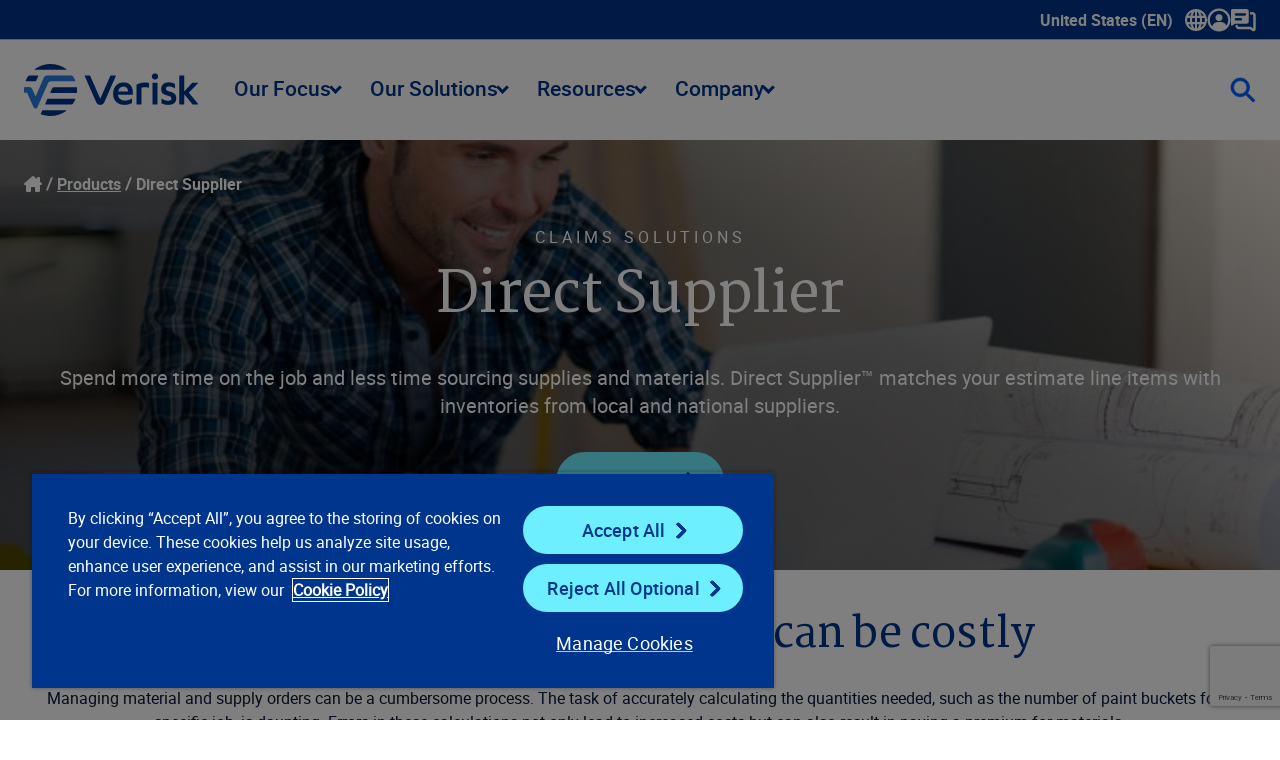

--- FILE ---
content_type: text/html; charset=utf-8
request_url: https://www.verisk.com/products/direct-supplier/
body_size: 38281
content:


<!DOCTYPE html>
<html lang="en-US" class="">
<head>
    <meta name="pageID" content="2937" />
        <script>
            (function (w, l) {
                w[l] = w[l] || [];
                var dataLayerCategories = 'CA Claims,CA PES';
                if (dataLayerCategories.length > 0) {
                    w[l].push({
                        'business-unit': dataLayerCategories
                    });
                }
            })(window, 'dataLayer');
        </script>

    <meta charset="utf-8">
    <meta http-equiv="X-UA-Compatible" content="IE=edge">
    <meta name="viewport" content="width=device-width, initial-scale=1" />
    <link rel="canonical" href="https://www.verisk.com/products/direct-supplier/"/>
    <meta name="title" property="title" content="Direct Supplier: Instantly Shop for the best prices" />
<meta name="description" property="description" content="Streamline your material ordering process. Easily calculate your costs and get an instant quote from suppliers with all your pricing and discounts." />

    <title> Direct Supplier: Instantly Shop for the best prices | Verisk</title>
    <link rel="icon" href="/4a7dd9/contentassets/814105e257b64e3ca01c36bfdfaa155c/verisk_favicon_4.ico" type="image/x-icon" />
    <link rel="stylesheet preload" href="/dist/sites/Verisk/style.css?v=MDoSX8EjgaB4NOiQDoKff86mi0MiBIHbW4YcznIA5mw" as="style" />
    <meta name="og:title" property="og:title" content="Direct Supplier: Instantly Shop for the best prices">
<meta name="og:type" property="og:type" content="article">
<meta name="og:url" property="og:url" content="https://www.verisk.com/products/direct-supplier/">
<meta name="og:image" property="og:image" content="https://www.verisk.com/493272/contentassets/d0df33dc9fe646bc804744048b35c292/contractor-on-laptop-at-jobsite.jpg">
<meta name="og:description" property="og:description" content="Streamline your material ordering process. Easily calculate your costs and get an instant quote from suppliers with all your pricing and discounts.">
<meta name="og:locale" property="og:locale" content="en_US">
<meta name="article:content_type" property="article:content_type" content="Product Detail Page">
<meta name="article:published_time" property="article:published_time" content="01/22/2024 19:00:30 PM">
<meta name="article:modified_time" property="article:modified_time" content="1/22/2024 7:00:30 PM">

    
    

    <link rel='stylesheet' type='text/css' data-f-resource='EPiServerForms.css' href='/Util/EPiServer.Forms/EPiServerForms.css' />
<script>
!function(T,l,y){var S=T.location,k="script",D="instrumentationKey",C="ingestionendpoint",I="disableExceptionTracking",E="ai.device.",b="toLowerCase",w="crossOrigin",N="POST",e="appInsightsSDK",t=y.name||"appInsights";(y.name||T[e])&&(T[e]=t);var n=T[t]||function(d){var g=!1,f=!1,m={initialize:!0,queue:[],sv:"5",version:2,config:d};function v(e,t){var n={},a="Browser";return n[E+"id"]=a[b](),n[E+"type"]=a,n["ai.operation.name"]=S&&S.pathname||"_unknown_",n["ai.internal.sdkVersion"]="javascript:snippet_"+(m.sv||m.version),{time:function(){var e=new Date;function t(e){var t=""+e;return 1===t.length&&(t="0"+t),t}return e.getUTCFullYear()+"-"+t(1+e.getUTCMonth())+"-"+t(e.getUTCDate())+"T"+t(e.getUTCHours())+":"+t(e.getUTCMinutes())+":"+t(e.getUTCSeconds())+"."+((e.getUTCMilliseconds()/1e3).toFixed(3)+"").slice(2,5)+"Z"}(),iKey:e,name:"Microsoft.ApplicationInsights."+e.replace(/-/g,"")+"."+t,sampleRate:100,tags:n,data:{baseData:{ver:2}}}}var h=d.url||y.src;if(h){function a(e){var t,n,a,i,r,o,s,c,u,p,l;g=!0,m.queue=[],f||(f=!0,t=h,s=function(){var e={},t=d.connectionString;if(t)for(var n=t.split(";"),a=0;a<n.length;a++){var i=n[a].split("=");2===i.length&&(e[i[0][b]()]=i[1])}if(!e[C]){var r=e.endpointsuffix,o=r?e.location:null;e[C]="https://"+(o?o+".":"")+"dc."+(r||"services.visualstudio.com")}return e}(),c=s[D]||d[D]||"",u=s[C],p=u?u+"/v2/track":d.endpointUrl,(l=[]).push((n="SDK LOAD Failure: Failed to load Application Insights SDK script (See stack for details)",a=t,i=p,(o=(r=v(c,"Exception")).data).baseType="ExceptionData",o.baseData.exceptions=[{typeName:"SDKLoadFailed",message:n.replace(/\./g,"-"),hasFullStack:!1,stack:n+"\nSnippet failed to load ["+a+"] -- Telemetry is disabled\nHelp Link: https://go.microsoft.com/fwlink/?linkid=2128109\nHost: "+(S&&S.pathname||"_unknown_")+"\nEndpoint: "+i,parsedStack:[]}],r)),l.push(function(e,t,n,a){var i=v(c,"Message"),r=i.data;r.baseType="MessageData";var o=r.baseData;return o.message='AI (Internal): 99 message:"'+("SDK LOAD Failure: Failed to load Application Insights SDK script (See stack for details) ("+n+")").replace(/\"/g,"")+'"',o.properties={endpoint:a},i}(0,0,t,p)),function(e,t){if(JSON){var n=T.fetch;if(n&&!y.useXhr)n(t,{method:N,body:JSON.stringify(e),mode:"cors"});else if(XMLHttpRequest){var a=new XMLHttpRequest;a.open(N,t),a.setRequestHeader("Content-type","application/json"),a.send(JSON.stringify(e))}}}(l,p))}function i(e,t){f||setTimeout(function(){!t&&m.core||a()},500)}var e=function(){var n=l.createElement(k);n.src=h;var e=y[w];return!e&&""!==e||"undefined"==n[w]||(n[w]=e),n.onload=i,n.onerror=a,n.onreadystatechange=function(e,t){"loaded"!==n.readyState&&"complete"!==n.readyState||i(0,t)},n}();y.ld<0?l.getElementsByTagName("head")[0].appendChild(e):setTimeout(function(){l.getElementsByTagName(k)[0].parentNode.appendChild(e)},y.ld||0)}try{m.cookie=l.cookie}catch(p){}function t(e){for(;e.length;)!function(t){m[t]=function(){var e=arguments;g||m.queue.push(function(){m[t].apply(m,e)})}}(e.pop())}var n="track",r="TrackPage",o="TrackEvent";t([n+"Event",n+"PageView",n+"Exception",n+"Trace",n+"DependencyData",n+"Metric",n+"PageViewPerformance","start"+r,"stop"+r,"start"+o,"stop"+o,"addTelemetryInitializer","setAuthenticatedUserContext","clearAuthenticatedUserContext","flush"]),m.SeverityLevel={Verbose:0,Information:1,Warning:2,Error:3,Critical:4};var s=(d.extensionConfig||{}).ApplicationInsightsAnalytics||{};if(!0!==d[I]&&!0!==s[I]){var c="onerror";t(["_"+c]);var u=T[c];T[c]=function(e,t,n,a,i){var r=u&&u(e,t,n,a,i);return!0!==r&&m["_"+c]({message:e,url:t,lineNumber:n,columnNumber:a,error:i}),r},d.autoExceptionInstrumented=!0}return m}(y.cfg);function a(){y.onInit&&y.onInit(n)}(T[t]=n).queue&&0===n.queue.length?(n.queue.push(a),n.trackPageView({})):a()}(window,document,{src: "https://js.monitor.azure.com/scripts/b/ai.2.gbl.min.js", crossOrigin: "anonymous", cfg: { instrumentationKey:'60b2e23b-a10c-4839-a5e9-70d4e0435382', disableCookiesUsage: false }});
</script>
<script>
var epi = epi||{}; epi.EPiServer = epi.EPiServer||{}; epi.EPiServer.Forms = epi.EPiServer.Forms||{};
                    epi.EPiServer.Forms.InjectFormOwnJQuery = true;epi.EPiServer.Forms.OriginalJQuery = typeof jQuery !== 'undefined' ? jQuery : undefined;
</script>

    <style>
/* This is to address the mobile view for this page only */
@media (max-width: 430px) {
h1.h-1 {
font-size: 3.25rem; line-height: 1.125;
}
}


</style>

    <script type="text/plain" class="optanon-category-C0001">
var i = (window.location.host == "www.verisk.com") ? 'GTM-NKWPGK' : 'GTM-NR9MLKH';
    (function (w, d, s, l, i) {
        w[l] = w[l] || [];
        w[l].push({
            'gtm.start': new Date().getTime(),
            event: 'gtm.js'
        });
        var f = d.getElementsByTagName(s)[0],
            j = d.createElement(s),
            dl = l != 'dataLayer' ? '&l=' + l : '';
        j.async = true;
        j.src =
            'https://www.googletagmanager.com/gtm.js?id=' + i + dl;
        f.parentNode.insertBefore(j, f);
    })(window, document, 'script', 'dataLayer', i);
</script>
    <!-- OneTrust Cookies Consent Notice start for verisk.com -->
<script src="https://cdn.cookielaw.org/scripttemplates/otSDKStub.js" data-document-language="true" type="text/javascript" charset="UTF-8" data-domain-script="2c8272af-90b1-4397-bc8a-8d25fa102aef" ></script>
<script type="text/plain" class="optanon-category-C0001">
window.dataLayer.push({event:'OneTrustGroupsUpdated'});
</script>
<!-- OneTrust Cookies Consent Notice end for verisk.com -->

    
    <style type="text/css">
         
    </style>



    
    <meta name="keywords" content="nsw--vjch62a7tj3jnf79uz52ewio9nkly4bm10h45j6srx-3wl78qkr9140spdmfj6y790fihyflaljzyaiml7g92gq3427ojdqbxg6lkp6gdwj1mx4dzuitd-lkz1a1mq-" />

<meta name="google-site-verification" content="BWQeNT7tbs_BENVmEdokJaIEHi_ScSIypiJghSI3_Oo" />

<style>
/*  TEMP HTML FORM CHECKMARK FIX */
.rich-html .EPiServerForms input[type=checkbox]:checked:after {
    content: url('/dist/sites/Verisk/vector-check.png'); top: -0.3rem;
}
</style>

    <link rel="alternate" hreflang="x-default" href="https://www.verisk.com/products/direct-supplier/" />
<link rel="alternate" hreflang="en" href="https://www.verisk.com/products/direct-supplier/" />

</head>
<body>
    <!-- Google Tag Manager (noscript) -->
<noscript>
    <iframe src="https://www.googletagmanager.com/ns.html?id=<script type="text/plain" class="optanon-category-C0001">
var i = (window.location.host == "www.verisk.com") ? 'GTM-NKWPGK' : 'GTM-NR9MLKH';
    (function (w, d, s, l, i) {
        w[l] = w[l] || [];
        w[l].push({
            'gtm.start': new Date().getTime(),
            event: 'gtm.js'
        });
        var f = d.getElementsByTagName(s)[0],
            j = d.createElement(s),
            dl = l != 'dataLayer' ? '&l=' + l : '';
        j.async = true;
        j.src =
            'https://www.googletagmanager.com/gtm.js?id=' + i + dl;
        f.parentNode.insertBefore(j, f);
    })(window, document, 'script', 'dataLayer', i);
</script>" height="0" width="0" style="display: none; visibility: hidden" ></ iframe > 
</noscript>
<!-- End Google Tag Manager (noscript) -->

    <div class="grid full-width">
        <a class="skip-to-main" href="#main">Skip to main content</a>
        










<header class="[ grid__item grid__item__full ] [ full-bleed ] utility-navigation">
    <nav class="navbar utility-navbar" aria-label="Utility" role="navigation">
        <ul class="nav-links">
            <li data-has-dropdown>
                <a class="drop xs language-selector" aria-expanded="false" tabindex="0">
                    United States (EN)
                    <span class="icon-container">
                        <svg xmlns="http://www.w3.org/2000/svg" width="22" height="22" viewBox="0 0 22 22" fill="none" class="icon">
                            <path d="M21.9988 10.849C21.9558 7.89604 20.7605 5.13792 18.6337 3.0819C16.5168 1.03665 13.7476 -0.0578002 10.8285 0.00235413C7.89501 0.0472455 5.15358 1.22968 3.11118 3.33149C1.06789 5.43331 -0.0367556 8.20669 0.000933523 11.1399C0.0386227 14.083 1.22493 16.8357 3.34181 18.8908C5.41112 20.9002 8.11397 22 10.9721 22C11.0358 22 11.0986 22 11.1623 21.9982C17.2249 21.895 22.0868 16.8932 21.9988 10.849ZM16.926 8.91149H18.0639C18.5745 8.91238 19.1012 8.91328 19.6226 8.90879C19.9519 10.2708 19.9537 11.6732 19.6271 13.0774H16.9269C17.0633 11.7028 17.0633 10.3336 16.9269 8.91149H16.926ZM18.8051 15.2142C17.9679 16.7369 16.8354 17.8889 15.3673 18.7095C15.6231 18.2184 15.8384 17.7165 16.0116 17.2074C16.2144 16.6086 16.3769 15.9908 16.5339 15.3929L16.5824 15.2079C17.2096 15.216 17.8458 15.2151 18.4605 15.2142C18.5754 15.2142 18.6903 15.2142 18.8051 15.2142ZM14.7912 13.0774H12.0713V8.92316H14.7867C14.9447 10.2546 14.9465 11.6193 14.7921 13.0774H14.7912ZM14.4063 6.78184H12.0677V2.51806C12.5658 2.88079 12.9821 3.39075 13.4048 4.15211C13.8221 4.90359 14.1442 5.74665 14.4063 6.78094V6.78184ZM18.3268 6.78633C17.7579 6.78723 17.1692 6.78902 16.5886 6.79531C16.297 5.45306 15.8887 4.29486 15.3458 3.26775C15.5917 3.40601 15.8358 3.55595 16.0727 3.72205C17.2141 4.5283 18.1321 5.55721 18.8051 6.78543H18.3268V6.78633ZM14.4098 15.2124C14.3802 15.33 14.3515 15.4432 14.3183 15.5554C14.0545 16.4586 13.7745 17.1706 13.4362 17.7955C13.1221 18.3755 12.7793 18.8414 12.3872 19.2185C12.2822 19.32 12.1727 19.4098 12.0579 19.4897C12.0579 18.0621 12.0579 16.6337 12.0579 15.2061C12.7076 15.2052 13.368 15.2079 14.0069 15.2106L14.4098 15.2124ZM9.93202 15.2169V19.4807C9.45373 19.1332 9.0535 18.6529 8.6479 17.9409C8.20191 17.1589 7.85643 16.2656 7.5944 15.2169H9.93202ZM7.20763 8.92136H9.92664V13.0747H7.21212C7.05508 11.7325 7.05419 10.3687 7.20763 8.92136ZM3.19464 6.78364C4.03098 5.26362 5.17152 4.10452 6.65576 3.26685C6.10209 4.30743 5.69379 5.46563 5.41291 6.79082C4.9418 6.78454 4.4662 6.78274 3.99688 6.78274C3.83446 6.78274 3.67293 6.78274 3.5132 6.78274C3.40642 6.78274 3.29963 6.78274 3.19374 6.78274L3.19464 6.78364ZM7.59081 6.78454C7.62491 6.64627 7.6599 6.51339 7.69849 6.38141C7.95244 5.5177 8.22434 4.82907 8.55547 4.21585C8.86775 3.63586 9.21413 3.1654 9.61256 2.77754C9.71127 2.68147 9.82524 2.58989 9.93651 2.51268L9.9383 3.68703C9.9401 4.72223 9.94099 5.75742 9.94189 6.79172C9.1585 6.78902 8.3751 6.78723 7.5917 6.78454H7.59081ZM3.6828 15.2115C4.24904 15.2106 4.83322 15.2088 5.41022 15.2026C5.69648 16.5251 6.10029 17.6752 6.63961 18.7041C6.45206 18.6008 6.27079 18.4958 6.09401 18.38C4.88706 17.5917 3.91342 16.5277 3.19374 15.2133H3.6828V15.2115ZM5.07281 13.081H4.41146C3.73485 13.0837 3.05824 13.0846 2.37625 13.0873C2.04781 11.7271 2.04602 10.3265 2.37176 8.91957H5.07281C4.93821 10.2914 4.93821 11.6885 5.07281 13.0801V13.081Z" fill="white"></path>
                        </svg>
                    </span>
                    <span class="sr-only">Show submenu for language selector</span>
                </a>
                <div class="dropdown_container">
                    <ul>
                        <li class="language-label">Select a Language</li>
                            <li class="verisk-language" data-language="en-CA"><a href="#">Canada (EN)</a></li>
                            <li class="verisk-language" data-language="en-GB"><a href="#">United Kingdom (EN)</a></li>
                            <li class="verisk-language" data-language="en-DE"><a href="#">Germany (EN)</a></li>
                            <li class="verisk-language" data-language="de-DE"><a href="#">Deutschland (DE)</a></li>
                    </ul>
                </div>
            </li>
                <li>
                        <a
                           class="drop xs "
                           aria-expanded="false"
                           tabindex="0">
                                <span class="icon-container">
                                    


<?xml version="1.0" encoding="UTF-8"?><svg id="Layer_1" data-name="Layer 1" xmlns="http://www.w3.org/2000/svg" width="24" height="24" version="1.1" viewBox="0 0 24 24"><defs><style>
      .cls-1 {
        fill: #fff;
        stroke-width: 0px;
      }
    </style></defs><path class="cls-1" d="M11.99,23.5c-3.06,0-5.93-1.18-8.09-3.33C1.71,18,.5,15.1.5,12.01.49,5.69,5.64.52,11.97.5h.04c3.05,0,5.92,1.18,8.09,3.34,2.18,2.17,3.39,5.07,3.39,8.16,0,6.3-5.12,11.46-11.44,11.5h-.07,0ZM12.01,2.82c-.31,0-.61.02-.92.05-4.22.42-7.58,3.65-8.18,7.87-.29,2.06.1,4.04,1.15,5.88.34.6.74,1.14,1.22,1.64.64-2.45,2.71-4.12,5.28-4.21.91-.03,1.84-.02,2.73-.02h.91c.24,0,.49.03.75.08,2.07.38,3.53,1.55,4.35,3.48,1.44-1.82,2.6-5.01,1.42-8.51-1.27-3.79-4.77-6.26-8.7-6.26h0ZM15.51,9.63c.02,1.92-1.55,3.5-3.5,3.52-1.93.02-3.51-1.55-3.53-3.51-.02-1.92,1.58-3.52,3.52-3.52s3.5,1.57,3.52,3.51h-.01Z" /></svg>
                                </span>
                        </a>
                        <div class="dropdown_container">
                                <ul>
                                        <li class="link-section-sub-header">
                                            
                                        </li>
                                            <li>
                                                <a href="https://info.iso.com/" title="ISOnet" target="_blank">ISOnet</a>
                                            </li>
                                            <li>
                                                <a href="https://www.360-value.com/apps/iv/#/login" title="360Value" target="_blank">360Value</a>
                                            </li>
                                            <li>
                                                <a href="https://alert.air-worldwide.com/" title="ALERT&#x2122;" target="_blank">ALERT&#x2122;</a>
                                            </li>
                                            <li>
                                                <a href="https://bmstore.veriskweather.com/benchmark-storefront/benchmark" title="Benchmark Web" target="_self">Benchmark Web</a>
                                            </li>
                                            <li>
                                                <a href="https://portal.business-insight.net/" title="Business Insight Client Portal" target="_blank">Business Insight Client Portal</a>
                                            </li>
                                            <li>
                                                <a href="https://application.cargonet.com/" title="CargoNet" target="_blank">CargoNet</a>
                                            </li>
                                            <li>
                                                <a href="https://claimsearch.iso.com/" title="ClaimSearch" target="_blank">ClaimSearch</a>
                                            </li>
                                            <li>
                                                <a href="https://www.claimxperience.com/#/" title="ClaimXperience" target="_blank">ClaimXperience</a>
                                            </li>
                                            <li>
                                                <a href="https://contentstrack.com/sign-in/" title="ContentsTrack" target="_self">ContentsTrack</a>
                                            </li>
                                            <li>
                                                <a href="https://eapps.cv-alir.com/Login/" title="CV-ALIR" target="_self">CV-ALIR</a>
                                            </li>
                                            <li>
                                                <a href="https://eapps.cv-exchange.com/Login/" title="CV-Exchange" target="_blank">CV-Exchange</a>
                                            </li>
                                            <li>
                                                <a href="https://www.air-worldwide.com/support-and-training/Client-Portal/" title="CRS Portal (Cat Risk)" target="_blank">CRS Portal (Cat Risk)</a>
                                            </li>
                                            <li>
                                                <a href="https://eapps.iix.com/Login/login.jsp" title="ExpressNet" target="_self">ExpressNet</a>
                                            </li>
                                            <li>
                                                <a href="https://core.verisk.com/" title="Insurance Line Services" target="_blank">Insurance Line Services</a>
                                            </li>
                                            <li class="nav-list-separator"></li>
                                        <li class="link-section-sub-header">
                                            
                                        </li>
                                </ul>
                                <ul>
                                    <li class="link-section-sub-header">
                                        
                                    </li>
                                        <li>
                                            <a href="https://www5.iso.com/statplan/app/ncl.do" title="ISO Electronic Numerical Listings of Classification Codes" target="_blank">ISO Electronic Numerical Listings of Classification Codes</a>
                                        </li>
                                        <li>
                                            <a href="https://passportweb.iso.com/passport/app/start.do" title="ISO Passport" target="_blank">ISO Passport</a>
                                        </li>
                                        <li>
                                            <a href="https://www5.iso.com/statplan/app/statcalls.do" title="ISO&#x27;s Special Statistical Data Calls" target="_blank">ISO&#x27;s Special Statistical Data Calls</a>
                                        </li>
                                        <li>
                                            <a href="https://mozart.iso.com/#/Login" title="Mozart Form Composer" target="_blank">Mozart Form Composer</a>
                                        </li>
                                        <li>
                                            <a href="https://application.ner.net/NER.WEB/login?returnUrl=%2F" title="NER (National Equipment Register)" target="_blank">NER (National Equipment Register)</a>
                                        </li>
                                        <li>
                                            <a href="https://onexperience.com/signin" title="OneXperience" target="_blank">OneXperience</a>
                                        </li>
                                        <li>
                                            <a href="https://prometrixweb.iso.com/" title="ProMetrix" target="_blank">ProMetrix</a>
                                        </li>
                                        <li>
                                            <a href="https://audit.qualityplanning.com/arm" title="RISK:check Renewal" target="_blank">RISK:check Renewal</a>
                                        </li>
                                        <li>
                                            <a href="https://www.xactanalysis.com/apps/xnportal/welcome.jsp" title="XactAnalysis" target="_blank">XactAnalysis</a>
                                        </li>
                                        <li>
                                            <a href="https://www.xactcontents.com/" title="XactContents" target="_blank">XactContents</a>
                                        </li>
                                        <li>
                                            <a href="https://xactimate.com/" title="Xactimate" target="_blank">Xactimate</a>
                                        </li>
                                        <li>
                                            <a href="https://www.xactprm.com/" title="XactPRM" target="_blank">XactPRM</a>
                                        </li>
                                        <li>
                                            <a href="https://app.xactremodel.com/" title="XactRemodel" target="_blank">XactRemodel</a>
                                        </li>
                                </ul>

                        </div>

                </li>
                <li>
                        <a href="/company/contact/"
                           title="Contact Us">
                                <span class="icon-container">
                                    


<?xml version="1.0" encoding="UTF-8"?><svg id="Layer_1" data-name="Layer 1" xmlns="http://www.w3.org/2000/svg" width="25" height="23" version="1.1" viewBox="0 0 25 23"><defs><style>
      .cls-1 {
        fill: #fff;
        stroke-width: 0px;
      }
    </style></defs><path class="cls-1" d="M22.47,22.25c-.47,0-.94-.15-1.34-.44l-1.85-1.39c-.14-.1-.28-.15-.43-.15H7.71c-1.77,0-3.2-1.44-3.2-3.2,0-.69.56-1.27,1.25-1.27s1.25.54,1.25,1.23v.04c0,.39.32.7.7.7h11.15c.69,0,1.35.23,1.93.65l1.42,1.07V6.25c0-.39-.32-.7-.7-.7h-1.43c-.69,0-1.25-.56-1.25-1.25s.56-1.25,1.25-1.25h1.43c1.77,0,3.2,1.44,3.2,3.2v13.77c0,.84-.47,1.6-1.22,1.98-.32.16-.67.24-1.01.24h-.01ZM22.62,19.8h0ZM15.72,0H1.95C.86,0,0,.89,0,1.95v13.77c0,.8.92,1.26,1.58.78l1.84-1.38c.34-.26.75-.4,1.18-.4h11.15c1.09,0,1.95-.89,1.95-1.95V1.98c-.03-1.09-.89-1.98-1.98-1.98h0ZM9.83,11.55h-4.91c-.69,0-1.24-.55-1.24-1.24s.55-1.24,1.24-1.24h4.91c.69,0,1.24.55,1.24,1.24s-.55,1.24-1.24,1.24ZM13.77,6.64H4.91c-.69,0-1.24-.55-1.24-1.24s.55-1.24,1.24-1.24h8.85c.69,0,1.24.55,1.24,1.24s-.57,1.24-1.24,1.24h.01Z" /></svg>
                                </span>
                        </a>

                </li>
        </ul>
    </nav>
</header>
<header class="[ grid__item grid__item__full ] [ full-bleed ] main-navigation">
    <nav role="navigation" class="navbar main-navbar" aria-label="Main">
        <a href="/">
            <img alt="Verisk Logo" tabindex="0" src="/4a5ce1/globalassets/svgs/verisk_logo.svg" />
        </a>
        <ul class="nav-links">
<li class="nav-links-link">

    <a  class="drop score-button verisk-button tertiary  lg" aria-haspopup="true">
        Our Focus
        <i class="dropdown-arrow"></i>
    </a>

    <div class="dropdown_container">
        <div class="mega-menu">
                <ul>
                    <li class="menu-item section-label">
                        <span>Our Focus</span>
                    </li>


<li class="menu-item item-1-1 " tabindex="0">
    <a href="/insurance/property-casualty/" title="P/C Insurance" class="sm" target="_self" >P/C Insurance</a>

</li>



<li class="menu-item item-1-2 " tabindex="0">
    <a href="/insurance/life-annuities/" title="Life and Annuities" class="sm" target="_self" >Life and Annuities</a>

</li>



<li class="menu-item item-1-3 " tabindex="0">
    <a href="/insurance/reinsurance/" title="Reinsurance" class="sm" target="_self" >Reinsurance</a>

</li>



<li class="menu-item item-1-4 " tabindex="0">
    <a href="/insurance/specialty-markets/" title="Specialty Markets" class="sm" target="_self" >Specialty Markets</a>

</li>



                </ul>
           
            <div class="content-area content-default">
                



<div class="[ grid__item grid__item__full ]">
    <div class="rich-text default content-spot " id="block-111576">
        


<!-- XhtmlString.cshtml Display Template Start -->
<p><strong>Insurance Overview</strong></p>
<p>Innovative insurance solutions powered by advanced data analytics, technology, scientific research, and deep industry knowledge.&nbsp;</p>
<p><a href="/insurance/" title="Learn More" class="score-button verisk-button primary default xsm"><strong>Learn more</strong></a></p>
<!-- XhtmlString.cshtml Display Template End -->

    </div>
</div>

            </div>
                    <div class="content-area content-1-1">



<div class="[ grid__item grid__item__full ]">
    <div class="rich-text default content-spot " id="block-55730">
        


<!-- XhtmlString.cshtml Display Template Start -->
<p><strong>Property &amp; Casualty Insurance</strong></p>
<p>Create innovative P&amp;C insurance programs, streamline data reporting to regulators, and leverage analytics to assess and price risks with speed and precision.</p>
<p><a href="/insurance/property-casualty/" title="Learn about our property and casualty insurance focus" class="score-button verisk-button primary default xsm"><strong>Learn more</strong></a></p>
<!-- XhtmlString.cshtml Display Template End -->

    </div>
</div>
                    </div>
                    <div class="content-area content-1-2">



<div class="[ grid__item grid__item__full ]">
    <div class="rich-text default content-spot " id="block-55731">
        


<!-- XhtmlString.cshtml Display Template Start -->
<p><strong>Life and Annuities</strong></p>
<p>Refine life, annuity, and pension plans from the individual to the portfolio level, driving value across individual life and annuity lines.&nbsp;</p>
<p><a href="/insurance/life-annuities/" title="Learn about our life and annuities focus" class="score-button verisk-button primary default xsm"><strong>Learn more</strong></a></p>
<!-- XhtmlString.cshtml Display Template End -->

    </div>
</div>
                    </div>
                    <div class="content-area content-1-3">



<div class="[ grid__item grid__item__full ]">
    <div class="rich-text default content-spot " id="block-55733">
        


<!-- XhtmlString.cshtml Display Template Start -->
<p><strong>Reinsurance</strong></p>
<p>Improve combined ratios and unlock greater reinsurance profitability by managing your risk on global, commercial, and enterprise levels.</p>
<p><a href="/insurance/reinsurance/" title="Learn about our reinsurance focus" class="score-button verisk-button primary default xsm"><strong>Learn more</strong></a></p>
<!-- XhtmlString.cshtml Display Template End -->

    </div>
</div>
                    </div>
                    <div class="content-area content-1-4">



<div class="[ grid__item grid__item__full ]">
    <div class="rich-text default content-spot " id="block-55734">
        


<!-- XhtmlString.cshtml Display Template Start -->
<p><strong>Specialty Markets</strong></p>
<p>Compete in new markets with solutions for specialties such as professional liability, management liability, and crime and fidelity.&nbsp;</p>
<p><strong><a href="/insurance/specialty-markets/" title="Learn about our specialty markets focus" class="score-button verisk-button primary default xsm">Learn more</a></strong></p>
<!-- XhtmlString.cshtml Display Template End -->

    </div>
</div>
                    </div>
        </div>
    </div>
</li>
<li class="nav-links-link">

    <a  class="drop score-button verisk-button tertiary  lg" aria-haspopup="true">
        Our Solutions
        <i class="dropdown-arrow"></i>
    </a>

    <div class="dropdown_container">
        <div class="mega-menu">
                <ul>
                    <li class="menu-item section-label">
                        <span>Our Solutions</span>
                    </li>


<li class="menu-item item-1-1 " tabindex="0">
    <a href="/solutions/underwriting-rating/" title="Underwriting and Rating" class="sm" target="_self" >Underwriting and Rating</a>

        <div class="mega-submenu">
            <div class="submenu-content">
                <div class="section links">
                    <ul>
                        <li class="menu-item">
                            <span>Underwriting and Rating</span>
                        </li>
                        <li class="menu-item item-2-1 ">
                            <a href="/solutions/underwriting-rating/" class="sm">Overview of  Underwriting and Rating</a>
                        </li>
                            <li class="menu-item item-2-2 " tabindex="0">
                                <a href="/solutions/underwriting-rating/personal-property/" title="Personal Property" class="sm" target="_self">Personal Property</a>
                                    <div class="mega-third-submenu">
                                        <div class="third-submenu-content">
                                            <div class="section links">
                                                <ul>
                                                    <li class="menu-item">
                                                        <span>Personal Property</span>
                                                    </li>
                                                    <li class="menu-item item-3-1 ">
                                                        <a href="/solutions/underwriting-rating/personal-property/" class="sm">Overview of  Personal Property</a>
                                                    </li>
                                                        <li class="menu-item item-3-2 " tabindex="0">
                                                            <a href="/solutions/underwriting-rating/personal-property/research-development-pricing/" title="Research, Development &amp; Pricing" class="sm" target="_self">Research, Development &amp; Pricing</a>
                                                        </li>
                                                        <li class="menu-item item-3-3 " tabindex="0">
                                                            <a href="/solutions/underwriting-rating/personal-property/risk-selection-underwriting/" title="Risk Selection &amp; Underwriting" class="sm" target="_self">Risk Selection &amp; Underwriting</a>
                                                        </li>
                                                        <li class="menu-item item-3-4 " tabindex="0">
                                                            <a href="/solutions/underwriting-rating/personal-property/portfolio-assessment-compliance/" title="Portfolio Assessment &amp; Compliance" class="sm" target="_self">Portfolio Assessment &amp; Compliance</a>
                                                        </li>
                                                </ul>
                                            </div>
                                            <div class="section content-area content-3-1">
                                                



<div class="[ grid__item grid__item__full ]">
    <div class="rich-text default content-spot " id="block-55739">
        


<!-- XhtmlString.cshtml Display Template Start -->
<p><strong>Personal Property</strong></p>
<p>Maintain underwriting and pricing discipline and uncover profitable opportunities in the fast-paced personal property market.&nbsp;</p>
<p><a href="/solutions/underwriting-rating/personal-property/" title="Learn more about our Personal Property solutions" class="score-button verisk-button primary default xsm"><strong>Learn more</strong></a></p>
<!-- XhtmlString.cshtml Display Template End -->

    </div>
</div>

                                            </div>
                                                <div class="section content-area content-3-2 ">



<div class="[ grid__item grid__item__full ]">
    <div class="rich-text default content-spot " id="block-55744">
        


<!-- XhtmlString.cshtml Display Template Start -->
<p><strong>Research, Development &amp; Pricing</strong></p>
<p>Drive critical research, benchmarking, and pricing decisions with personal property risk assessment tools and software.&nbsp;</p>
<p><a href="/solutions/underwriting-rating/personal-property/research-development-pricing/" title="Learn about our personal property research, development, and pricing solutions" class="score-button verisk-button primary default xsm"><strong>Learn more</strong></a></p>
<!-- XhtmlString.cshtml Display Template End -->

    </div>
</div>
                                                </div>
                                                <div class="section content-area content-3-3 ">



<div class="[ grid__item grid__item__full ]">
    <div class="rich-text default content-spot " id="block-55745">
        


<!-- XhtmlString.cshtml Display Template Start -->
<p><strong>Risk Selection and Underwriting</strong></p>
<p>Capitalize on actionable underwriting data for personal property insurance at point of sale and renewal to guide smarter risk selection.&nbsp;</p>
<p><a href="/solutions/underwriting-rating/personal-property/risk-selection-underwriting/" title="Learn about our personal property risk selection and underwriting solutions" class="score-button verisk-button primary default xsm"><strong>Learn more</strong></a></p>
<!-- XhtmlString.cshtml Display Template End -->

    </div>
</div>
                                                </div>
                                                <div class="section content-area content-3-4 ">



<div class="[ grid__item grid__item__full ]">
    <div class="rich-text default content-spot " id="block-55747">
        


<!-- XhtmlString.cshtml Display Template Start -->
<p><strong>Portfolio Assessment &amp; Compliance</strong></p>
<p>Understand and evaluate your personal property insurance portfolio and maintain regulatory compliance with powerful data tools and services.&nbsp;</p>
<p><a href="/solutions/underwriting-rating/personal-property/portfolio-assessment-compliance/" title="Learn about our personal property portfolio assessment and compliance solutions" class="score-button verisk-button primary default xsm"><strong>Learn more</strong></a></p>
<!-- XhtmlString.cshtml Display Template End -->

    </div>
</div>
                                                </div>
                                        </div>
                                    </div>
                            </li>
                            <li class="menu-item item-2-3 " tabindex="0">
                                <a href="/solutions/underwriting-rating/commercial-property/" title="Commercial Property" class="sm" target="_self">Commercial Property</a>
                                    <div class="mega-third-submenu">
                                        <div class="third-submenu-content">
                                            <div class="section links">
                                                <ul>
                                                    <li class="menu-item">
                                                        <span>Commercial Property</span>
                                                    </li>
                                                    <li class="menu-item item-3-1 ">
                                                        <a href="/solutions/underwriting-rating/commercial-property/" class="sm">Overview of  Commercial Property</a>
                                                    </li>
                                                        <li class="menu-item item-3-2 " tabindex="0">
                                                            <a href="/solutions/underwriting-rating/commercial-property/research-development-pricing/" title="Research, Development &amp; Pricing" class="sm" target="_self">Research, Development &amp; Pricing</a>
                                                        </li>
                                                        <li class="menu-item item-3-3 " tabindex="0">
                                                            <a href="/solutions/underwriting-rating/commercial-property/risk-selection-underwriting/" title="Risk Selection &amp; Underwriting" class="sm" target="_self">Risk Selection &amp; Underwriting</a>
                                                        </li>
                                                        <li class="menu-item item-3-4 " tabindex="0">
                                                            <a href="/solutions/underwriting-rating/commercial-property/portfolio-assessment-compliance/" title="Portfolio Assessment &amp; Compliance" class="sm" target="_self">Portfolio Assessment &amp; Compliance</a>
                                                        </li>
                                                </ul>
                                            </div>
                                            <div class="section content-area content-3-1">
                                                



<div class="[ grid__item grid__item__full ]">
    <div class="rich-text default content-spot " id="block-55766">
        


<!-- XhtmlString.cshtml Display Template Start -->
<p><strong>Commercial Property Overview</strong></p>
<p>Assess risk and exposure quickly with comprehensive, insurance-ready data and analytics for every commercial property address.</p>
<p><a href="/solutions/underwriting-rating/commercial-property/" title="Learn about our commercial property insurance solutions" class="score-button verisk-button primary default xsm"><strong>Learn more</strong></a></p>
<!-- XhtmlString.cshtml Display Template End -->

    </div>
</div>

                                            </div>
                                                <div class="section content-area content-3-2 ">



<div class="[ grid__item grid__item__full ]">
    <div class="rich-text default content-spot " id="block-55767">
        


<!-- XhtmlString.cshtml Display Template Start -->
<p><strong>Research, Development &amp; Pricing</strong></p>
<p>Identify new commercial property insurance markets, develop innovative products, and keep forms and rates up to date with flexible, data-driven analytics and tools.&nbsp;&nbsp;</p>
<p><a href="/solutions/underwriting-rating/commercial-property/research-development-pricing/" title="Learn" about="" our="" commercial="" property="" research,="" development="" and="" pricing="" solutions"="" class="score-button verisk-button primary default xsm"><strong>Learn more</strong></a></p>
<!-- XhtmlString.cshtml Display Template End -->

    </div>
</div>
                                                </div>
                                                <div class="section content-area content-3-3 ">



<div class="[ grid__item grid__item__full ]">
    <div class="rich-text default content-spot " id="block-55768">
        


<!-- XhtmlString.cshtml Display Template Start -->
<p><strong>Risk Selection and Underwriting</strong></p>
<p>Streamline commercial property risk selection and underwriting with robust data drawn from on-site expertise, advanced computer modeling, and real-world claims.&nbsp;</p>
<p><a href="/solutions/underwriting-rating/commercial-property/risk-selection-underwriting/" title="
Learn about our commercial property risk selection and underwriting solutions" class="score-button verisk-button primary default xsm"><strong>Learn more</strong></a></p>
<!-- XhtmlString.cshtml Display Template End -->

    </div>
</div>
                                                </div>
                                                <div class="section content-area content-3-4 ">



<div class="[ grid__item grid__item__full ]">
    <div class="rich-text default content-spot " id="block-55770">
        


<!-- XhtmlString.cshtml Display Template Start -->
<p><strong>Portfolio Assessment &amp; Compliance</strong></p>
<p>Gain deep insights about your commercial property insurance portfolio and streamline compliance with robust analytics and automation.&nbsp;</p>
<p><a href="/solutions/underwriting-rating/commercial-property/portfolio-assessment-compliance/" title="Learn about our commercial property portfolio assessment and compliance solutions" class="score-button verisk-button primary default xsm"><strong>Learn more</strong></a></p>
<!-- XhtmlString.cshtml Display Template End -->

    </div>
</div>
                                                </div>
                                        </div>
                                    </div>
                            </li>
                            <li class="menu-item item-2-4 " tabindex="0">
                                <a href="/solutions/underwriting-rating/personal-auto/" title="Personal Auto" class="sm" target="_self">Personal Auto</a>
                                    <div class="mega-third-submenu">
                                        <div class="third-submenu-content">
                                            <div class="section links">
                                                <ul>
                                                    <li class="menu-item">
                                                        <span>Personal Auto</span>
                                                    </li>
                                                    <li class="menu-item item-3-1 ">
                                                        <a href="/solutions/underwriting-rating/personal-auto/" class="sm">Overview of  Personal Auto</a>
                                                    </li>
                                                        <li class="menu-item item-3-2 " tabindex="0">
                                                            <a href="/solutions/underwriting-rating/personal-auto/research-development-pricing/" title="Research, Development &amp; Pricing" class="sm" target="_self">Research, Development &amp; Pricing</a>
                                                        </li>
                                                        <li class="menu-item item-3-3 " tabindex="0">
                                                            <a href="/solutions/underwriting-rating/personal-auto/risk-selection-underwriting/" title="Risk Selection &amp; Underwriting" class="sm" target="_self">Risk Selection &amp; Underwriting</a>
                                                        </li>
                                                        <li class="menu-item item-3-4 " tabindex="0">
                                                            <a href="/solutions/underwriting-rating/personal-auto/portfolio-assessment-compliance/" title="Portfolio Assessment &amp; Compliance" class="sm" target="_self">Portfolio Assessment &amp; Compliance</a>
                                                        </li>
                                                </ul>
                                            </div>
                                            <div class="section content-area content-3-1">
                                                



<div class="[ grid__item grid__item__full ]">
    <div class="rich-text default content-spot " id="block-55748">
        


<!-- XhtmlString.cshtml Display Template Start -->
<p><strong>Personal Auto Overview</strong></p>
<p>Discover a range of personal auto solutions spanning underwriting and rating, fraud, telematics, and predictive analytics.&nbsp;</p>
<p><a href="/solutions/underwriting-rating/personal-auto/" title="Learn about our personal auto insurance solutions" class="score-button verisk-button primary default xsm"><strong>Learn more</strong></a></p>
<!-- XhtmlString.cshtml Display Template End -->

    </div>
</div>

                                            </div>
                                                <div class="section content-area content-3-2 ">



<div class="[ grid__item grid__item__full ]">
    <div class="rich-text default content-spot " id="block-55759">
        


<!-- XhtmlString.cshtml Display Template Start -->
<p><strong>Research, Development &amp; Pricing</strong></p>
<p>Find opportunities in personal auto insurance, create innovative products, and price them with precise data, analytics, and expertise.&nbsp;</p>
<p><a href="/solutions/underwriting-rating/personal-auto/research-development-pricing/" title="Learn about our personal auto research, development and pricing solutions" class="score-button verisk-button primary default xsm"><strong>Learn more</strong></a></p>
<!-- XhtmlString.cshtml Display Template End -->

    </div>
</div>
                                                </div>
                                                <div class="section content-area content-3-3 ">



<div class="[ grid__item grid__item__full ]">
    <div class="rich-text default content-spot " id="block-55760">
        


<!-- XhtmlString.cshtml Display Template Start -->
<p><strong>Risk Selection &amp; Underwriting</strong></p>
<p>Sharpen segmentation and combat personal auto insurance fraud and premium leakage with risk selection tools for driver and vehicle information.&nbsp;</p>
<p><a href="/solutions/underwriting-rating/personal-auto/risk-selection-underwriting/" title="Learn about our personal auto risk selection and underwriting solutions" class="score-button verisk-button primary default xsm"><strong>Learn more</strong></a></p>
<!-- XhtmlString.cshtml Display Template End -->

    </div>
</div>
                                                </div>
                                                <div class="section content-area content-3-4 ">



<div class="[ grid__item grid__item__full ]">
    <div class="rich-text default content-spot " id="block-55761">
        


<!-- XhtmlString.cshtml Display Template Start -->
<p><strong>Portfolio Assessment &amp; Compliance</strong></p>
<p>Run your personal auto insurance team smarter with market-ready programs, data analytics, and tools for regulatory compliance and statistical reporting tools.</p>
<p><a href="/solutions/underwriting-rating/personal-auto/portfolio-assessment-compliance/" title="Learn about our personal auto portfolio assessment and compliance solutions" class="score-button verisk-button primary default xsm"><strong>Learn more</strong></a></p>
<!-- XhtmlString.cshtml Display Template End -->

    </div>
</div>
                                                </div>
                                        </div>
                                    </div>
                            </li>
                            <li class="menu-item item-2-5 " tabindex="0">
                                <a href="/solutions/underwriting-rating/commercial-auto/" title="Commercial Auto" class="sm" target="_self">Commercial Auto</a>
                                    <div class="mega-third-submenu">
                                        <div class="third-submenu-content">
                                            <div class="section links">
                                                <ul>
                                                    <li class="menu-item">
                                                        <span>Commercial Auto</span>
                                                    </li>
                                                    <li class="menu-item item-3-1 ">
                                                        <a href="/solutions/underwriting-rating/commercial-auto/" class="sm">Overview of  Commercial Auto</a>
                                                    </li>
                                                        <li class="menu-item item-3-2 " tabindex="0">
                                                            <a href="/solutions/underwriting-rating/commercial-auto/research-development-pricing/" title="Research, Development &amp; Pricing" class="sm" target="_self">Research, Development &amp; Pricing</a>
                                                        </li>
                                                        <li class="menu-item item-3-3 " tabindex="0">
                                                            <a href="/solutions/underwriting-rating/commercial-auto/risk-selection-underwriting/" title="Risk Selection &amp; Underwriting" class="sm" target="_self">Risk Selection &amp; Underwriting</a>
                                                        </li>
                                                        <li class="menu-item item-3-4 " tabindex="0">
                                                            <a href="/solutions/underwriting-rating/commercial-auto/portfolio-assessment-compliance/" title="Portfolio Assessment &amp; Compliance" class="sm" target="_self">Portfolio Assessment &amp; Compliance</a>
                                                        </li>
                                                </ul>
                                            </div>
                                            <div class="section content-area content-3-1">
                                                



<div class="[ grid__item grid__item__full ]">
    <div class="rich-text default content-spot " id="block-55771">
        


<!-- XhtmlString.cshtml Display Template Start -->
<p><strong>Commercial Auto Overview</strong></p>
<p>Commercial auto insurance solutions that span underwriting, risk selection, and rating with robust data and analytics on businesses, vehicle fleets, and drivers.</p>
<p><a href="/solutions/underwriting-rating/commercial-auto/" title="Learn about our commercial auto insurance solutions" class="score-button verisk-button primary default xsm"><strong>Learn more</strong></a></p>
<!-- XhtmlString.cshtml Display Template End -->

    </div>
</div>

                                            </div>
                                                <div class="section content-area content-3-2 ">



<div class="[ grid__item grid__item__full ]">
    <div class="rich-text default content-spot " id="block-55780">
        


<!-- XhtmlString.cshtml Display Template Start -->
<p><strong>Research, Development &amp; Pricing</strong></p>
<p>Overcome profitability challenges with market-ready essentials to identify opportunities, manage smart growth, and adapt to the changing commercial auto landscape.&nbsp;</p>
<p><a href="/solutions/underwriting-rating/commercial-auto/research-development-pricing/" title="Learn about our commercial auto research, development and pricing solutions" class="score-button verisk-button primary default xsm"><strong>Learn more</strong></a></p>
<!-- XhtmlString.cshtml Display Template End -->

    </div>
</div>
                                                </div>
                                                <div class="section content-area content-3-3 ">



<div class="[ grid__item grid__item__full ]">
    <div class="rich-text default content-spot " id="block-55781">
        


<!-- XhtmlString.cshtml Display Template Start -->
<p><strong>Risk Selection &amp; Underwriting</strong></p>
<p>Capture a full range of underwriting and pricing factors for commercial auto insurance with granular data, analytics, and advanced technology.</p>
<p><a href="/solutions/underwriting-rating/commercial-auto/risk-selection-underwriting/" title="Learn about our commercial auto risk selection and underwriting solutions" class="score-button verisk-button primary default xsm"><strong>Learn more</strong></a></p>
<!-- XhtmlString.cshtml Display Template End -->

    </div>
</div>
                                                </div>
                                                <div class="section content-area content-3-4 ">



<div class="[ grid__item grid__item__full ]">
    <div class="rich-text default content-spot " id="block-55783">
        


<!-- XhtmlString.cshtml Display Template Start -->
<p><strong>Portfolio Assessment &amp; Compliance</strong></p>
<p>Leverage your data to streamline compliance, measure performance, and refine strategy across your commercial auto insurance portfolio.&nbsp;</p>
<p><a href="/solutions/underwriting-rating/commercial-auto/portfolio-assessment-compliance/" title="Learn about our commercial auto portfolio assessment and compliance solutions" class="score-button verisk-button primary default xsm"><strong>Learn more</strong></a></p>
<!-- XhtmlString.cshtml Display Template End -->

    </div>
</div>
                                                </div>
                                        </div>
                                    </div>
                            </li>
                            <li class="menu-item item-2-6 " tabindex="0">
                                <a href="/solutions/underwriting-rating/general-liability/" title="General Liability" class="sm" target="_self">General Liability</a>
                                    <div class="mega-third-submenu">
                                        <div class="third-submenu-content">
                                            <div class="section links">
                                                <ul>
                                                    <li class="menu-item">
                                                        <span>General Liability</span>
                                                    </li>
                                                    <li class="menu-item item-3-1 ">
                                                        <a href="/solutions/underwriting-rating/general-liability/" class="sm">Overview of  General Liability</a>
                                                    </li>
                                                        <li class="menu-item item-3-2 " tabindex="0">
                                                            <a href="/solutions/underwriting-rating/general-liability/research-development-pricing/" title="Research, Development &amp; Pricing" class="sm" target="_self">Research, Development &amp; Pricing</a>
                                                        </li>
                                                        <li class="menu-item item-3-3 " tabindex="0">
                                                            <a href="/solutions/underwriting-rating/general-liability/risk-selection-underwriting/" title="Risk Selection &amp; Underwriting" class="sm" target="_self">Risk Selection &amp; Underwriting</a>
                                                        </li>
                                                        <li class="menu-item item-3-4 " tabindex="0">
                                                            <a href="/solutions/underwriting-rating/general-liability/portfolio-assessment-compliance/" title="Portfolio Assessment &amp; Compliance" class="sm" target="_self">Portfolio Assessment &amp; Compliance</a>
                                                        </li>
                                                </ul>
                                            </div>
                                            <div class="section content-area content-3-1">
                                                



<div class="[ grid__item grid__item__full ]">
    <div class="rich-text default content-spot " id="block-55762">
        


<!-- XhtmlString.cshtml Display Template Start -->
<p><strong>General Liability Overview</strong></p>
<p>Cover known and emerging business liability risks and access diverse data, analytics, and compliance tools to drive your business forward.</p>
<p><a href="/solutions/underwriting-rating/general-liability/" title="Learn about our general liability insurance solutions" class="score-button verisk-button primary default xsm"><strong>Learn more</strong></a></p>
<!-- XhtmlString.cshtml Display Template End -->

    </div>
</div>

                                            </div>
                                                <div class="section content-area content-3-2 ">



<div class="[ grid__item grid__item__full ]">
    <div class="rich-text default content-spot " id="block-55763">
        


<!-- XhtmlString.cshtml Display Template Start -->
<p><strong>Research, Development &amp; Pricing</strong></p>
<p>Detect opportunities, launch new products, and price coverage precisely with market-ready programs and solutions for general liability insurance.&nbsp;</p>
<p><a href="/solutions/underwriting-rating/general-liability/research-development-pricing/" title="Learn about our general liability research, development and pricing solutions" class="score-button verisk-button primary default xsm"><strong>Learn more</strong></a></p>
<!-- XhtmlString.cshtml Display Template End -->

    </div>
</div>
                                                </div>
                                                <div class="section content-area content-3-3 ">



<div class="[ grid__item grid__item__full ]">
    <div class="rich-text default content-spot " id="block-55764">
        


<!-- XhtmlString.cshtml Display Template Start -->
<p><strong>Risk Selection and Underwriting</strong></p>
<p>Be responsive to your customers and true to your risk appetite with powerful data, insights, and technology&mdash;and a support team focused on you.</p>
<p><a href="/solutions/underwriting-rating/general-liability/risk-selection-underwriting/" title="Learn about our general liability risk selection and underwriting solutions" class="score-button verisk-button primary default xsm"><strong>Learn more</strong></a></p>
<!-- XhtmlString.cshtml Display Template End -->

    </div>
</div>
                                                </div>
                                                <div class="section content-area content-3-4 ">



<div class="[ grid__item grid__item__full ]">
    <div class="rich-text default content-spot " id="block-55765">
        


<!-- XhtmlString.cshtml Display Template Start -->
<p><strong>Portfolio Assessment &amp; Compliance</strong></p>
<p>Leverage your data to manage your general liability insurance portfolio strategically and streamline regulatory compliance.&nbsp;</p>
<p><a href="/solutions/underwriting-rating/general-liability/portfolio-assessment-compliance/" title="Learn about our general liability portfolio assessment and compliance solutions" class="score-button verisk-button primary default xsm"><strong>Learn more</strong></a></p>
<!-- XhtmlString.cshtml Display Template End -->

    </div>
</div>
                                                </div>
                                        </div>
                                    </div>
                            </li>
                            <li class="menu-item item-2-7 " tabindex="0">
                                <a href="/solutions/underwriting-rating/small-commercial/" title="Small Commercial" class="sm" target="_self">Small Commercial</a>
                                    <div class="mega-third-submenu">
                                        <div class="third-submenu-content">
                                            <div class="section links">
                                                <ul>
                                                    <li class="menu-item">
                                                        <span>Small Commercial</span>
                                                    </li>
                                                    <li class="menu-item item-3-1 ">
                                                        <a href="/solutions/underwriting-rating/small-commercial/" class="sm">Overview of  Small Commercial</a>
                                                    </li>
                                                        <li class="menu-item item-3-2 " tabindex="0">
                                                            <a href="/solutions/underwriting-rating/small-commercial/research-development-pricing/" title="Research, Development &amp; Pricing" class="sm" target="_self">Research, Development &amp; Pricing</a>
                                                        </li>
                                                        <li class="menu-item item-3-3 " tabindex="0">
                                                            <a href="/solutions/underwriting-rating/small-commercial/risk-selection-underwriting/" title="Risk Selection &amp; Underwriting" class="sm" target="_self">Risk Selection &amp; Underwriting</a>
                                                        </li>
                                                        <li class="menu-item item-3-4 " tabindex="0">
                                                            <a href="/solutions/underwriting-rating/small-commercial/portfolio-assessment-compliance/" title="Portfolio Assessment &amp; Compliance" class="sm" target="_self">Portfolio Assessment &amp; Compliance</a>
                                                        </li>
                                                </ul>
                                            </div>
                                            <div class="section content-area content-3-1">
                                                



<div class="[ grid__item grid__item__full ]">
    <div class="rich-text default content-spot " id="block-55784">
        


<!-- XhtmlString.cshtml Display Template Start -->
<p><strong>Small Commercial Overview</strong></p>
<p>Target your best opportunities in small commercial insurance with better risk assessment and straight-through processing using automated Verisk solutions.</p>
<p><a href="/solutions/underwriting-rating/small-commercial/" title="Learn about our small commercial insurance solutions" class="score-button verisk-button primary default xsm"><strong>Learn more</strong></a></p>
<!-- XhtmlString.cshtml Display Template End -->

    </div>
</div>

                                            </div>
                                                <div class="section content-area content-3-2 ">



<div class="[ grid__item grid__item__full ]">
    <div class="rich-text default content-spot " id="block-55792">
        


<!-- XhtmlString.cshtml Display Template Start -->
<p><strong>Research, Development &amp; Pricing</strong></p>
<p>Small commercial insurance program, data, and analytic solutions to identify new markets, build innovative products, and keep policy language and rates current.</p>
<p><a href="/solutions/underwriting-rating/small-commercial/research-development-pricing/" title="Learn about our small commercial research, development and pricing solutions" class="score-button verisk-button primary default xsm"><strong>Learn more</strong></a></p>
<!-- XhtmlString.cshtml Display Template End -->

    </div>
</div>
                                                </div>
                                                <div class="section content-area content-3-3 ">



<div class="[ grid__item grid__item__full ]">
    <div class="rich-text default content-spot " id="block-55793">
        


<!-- XhtmlString.cshtml Display Template Start -->
<p><strong>Risk Selection and Underwriting</strong></p>
<p>Use data-driven analytics and risk insights backed by deep expertise to streamline and automate small commercial insurance risk selection and underwriting.&nbsp;</p>
<p><a href="/solutions/underwriting-rating/small-commercial/risk-selection-underwriting/" title="Learn about our small commercial risk selection and underwriting solutions" class="score-button verisk-button primary default xsm"><strong>Learn more</strong></a></p>
<!-- XhtmlString.cshtml Display Template End -->

    </div>
</div>
                                                </div>
                                                <div class="section content-area content-3-4 ">



<div class="[ grid__item grid__item__full ]">
    <div class="rich-text default content-spot " id="block-55794">
        


<!-- XhtmlString.cshtml Display Template Start -->
<p><strong>Portfolio Assessment &amp; Compliance</strong></p>
<p>Manage small commercial insurance programs and maintain compliance with automation and portfolio insights powered by data, analytics, and unmatched expertise.</p>
<p><a href="/solutions/underwriting-rating/small-commercial/portfolio-assessment-compliance/" title="Learn about our small commercial portfolio assessment and compliance solutions" class="score-button verisk-button primary default xsm"><strong>Learn more</strong></a></p>
<!-- XhtmlString.cshtml Display Template End -->

    </div>
</div>
                                                </div>
                                        </div>
                                    </div>
                            </li>
                            <li class="menu-item item-2-8 " tabindex="0">
                                <a href="/solutions/other-lines-of-business/" title="Other Lines of Business" class="sm" target="_self">Other Lines of Business</a>
                            </li>

                    </ul>
                </div>
                <div class="section content-area content-2-1">
                    



<div class="[ grid__item grid__item__full ]">
    <div class="rich-text default content-spot " id="block-55736">
        


<!-- XhtmlString.cshtml Display Template Start -->
<p><strong>Underwriting &amp; Rating Overview</strong></p>
<p>Make informed product development and underwriting decisions to generate more revenue while minimizing premium leakage and unnecessary expenses.</p>
<p><a href="/solutions/underwriting-rating/" title="Learn more about our Underwriting and Rating Solutions" class="score-button verisk-button primary default xsm"><strong>Learn more</strong></a></p>
<!-- XhtmlString.cshtml Display Template End -->

    </div>
</div>

                </div>
                        <div class="section content-area content-2-8 ">



<div class="[ grid__item grid__item__full ]">
    <div class="rich-text default content-spot " id="block-55795">
        


<!-- XhtmlString.cshtml Display Template Start -->
<p><strong>Other Lines of Business</strong></p>
<p>Transform your approach to product development and underwriting for multiple lines of business while adhering to compliance and rating standards.</p>
<p><a href="/solutions/other-lines-of-business/" title="Learn about our other insurance policy programs" class="score-button verisk-button primary default xsm"><strong>Learn more</strong></a></p>
<!-- XhtmlString.cshtml Display Template End -->

    </div>
</div>
                        </div>
            </div>
        </div>
</li>



<li class="menu-item item-1-2 " tabindex="0">
    <a href="/solutions/claims/" title="Claims" class="sm" target="_self" >Claims</a>

        <div class="mega-submenu">
            <div class="submenu-content">
                <div class="section links">
                    <ul>
                        <li class="menu-item">
                            <span>Claims</span>
                        </li>
                        <li class="menu-item item-2-1 ">
                            <a href="/solutions/claims/" class="sm">Overview of  Claims</a>
                        </li>
                            <li class="menu-item item-2-2 " tabindex="0">
                                <a href="/solutions/claims/first-notice-of-loss/" title="FNOL" class="sm" target="_self">FNOL</a>
                            </li>
                            <li class="menu-item item-2-3 " tabindex="0">
                                <a href="/solutions/claims/investigation/" title="Investigation" class="sm" target="_self">Investigation</a>
                                    <div class="mega-third-submenu">
                                        <div class="third-submenu-content">
                                            <div class="section links">
                                                <ul>
                                                    <li class="menu-item">
                                                        <span>Investigation</span>
                                                    </li>
                                                    <li class="menu-item item-3-1 ">
                                                        <a href="/solutions/claims/investigation/" class="sm">Overview of  Investigation</a>
                                                    </li>
                                                        <li class="menu-item item-3-2 " tabindex="0">
                                                            <a href="/solutions/claims/investigation/weather-response/" title="Weather Response" class="sm" target="_self">Weather Response</a>
                                                        </li>
                                                        <li class="menu-item item-3-3 " tabindex="0">
                                                            <a href="/solutions/claims/investigation/workflow-automation/" title="Workflow Automation" class="sm" target="_self">Workflow Automation</a>
                                                        </li>
                                                        <li class="menu-item item-3-4 " tabindex="0">
                                                            <a href="/solutions/claims/investigation/decision-support-analytics/" title="Decision Support and Analytics" class="sm" target="_self">Decision Support and Analytics</a>
                                                        </li>
                                                        <li class="menu-item item-3-5 " tabindex="0">
                                                            <a href="/solutions/claims/investigation/catastrophe-claims-data/" title="Catastrophe Claims Data" class="sm" target="_self">Catastrophe Claims Data</a>
                                                        </li>
                                                </ul>
                                            </div>
                                            <div class="section content-area content-3-1">
                                                



<div class="[ grid__item grid__item__full ]">
    <div class="rich-text default content-spot " id="block-55809">
        


<!-- XhtmlString.cshtml Display Template Start -->
<p><strong>Investigation Overview</strong></p>
<p>Streamline record review and validate key claim information such as weather information to ensure greater accuracy while reducing processing time.</p>
<p><a href="/solutions/claims/investigation/" title="Learn about our investigation claims solutions" class="score-button verisk-button primary default xsm"><strong>Learn more</strong></a></p>
<!-- XhtmlString.cshtml Display Template End -->

    </div>
</div>

                                            </div>
                                                <div class="section content-area content-3-2 ">



<div class="[ grid__item grid__item__full ]">
    <div class="rich-text default content-spot " id="block-55810">
        


<!-- XhtmlString.cshtml Display Template Start -->
<p><strong>Weather Response</strong></p>
<p>Whether you&rsquo;re looking at a property&rsquo;s history of weather damage or looking ahead to an incoming storm, Verisk solutions convert weather into useable data. &nbsp;</p>
<p><a href="/solutions/claims/investigation/weather-response/" title="Learn about our claims investigation weather response solutions" class="score-button verisk-button primary default xsm"><strong>Learn more</strong></a></p>
<!-- XhtmlString.cshtml Display Template End -->

    </div>
</div>
                                                </div>
                                                <div class="section content-area content-3-3 ">



<div class="[ grid__item grid__item__full ]">
    <div class="rich-text default content-spot " id="block-55811">
        


<!-- XhtmlString.cshtml Display Template Start -->
<p><strong>Workflow Automation</strong></p>
<p>Advanced AI, data parsing, image/video, and messaging solutions streamline claims processing, increasing satisfaction for employees and customers. &nbsp;</p>
<p><a href="/solutions/claims/investigation/workflow-automation/" title="Learn about our claims investigation workflow automation solutions" class="score-button verisk-button primary default xsm"><strong>Learn more</strong></a></p>
<!-- XhtmlString.cshtml Display Template End -->

    </div>
</div>
                                                </div>
                                                <div class="section content-area content-3-4 ">



<div class="[ grid__item grid__item__full ]">
    <div class="rich-text default content-spot " id="block-55812">
        


<!-- XhtmlString.cshtml Display Template Start -->
<p><strong>Decision Support and Analytics</strong></p>
<p>Fill in data gaps and get industry-leading insights to make claims more accurate, combat fraud, and improve customer service.</p>
<p><a href="/solutions/claims/investigation/decision-support-analytics/" title="Learn about our claims investigation decision support and analytics solutions" class="score-button verisk-button primary default xsm"><strong>Learn more</strong></a></p>
<!-- XhtmlString.cshtml Display Template End -->

    </div>
</div>
                                                </div>
                                                <div class="section content-area content-3-5 ">



<div class="[ grid__item grid__item__full ]">
    <div class="rich-text default content-spot " id="block-76413">
        


<!-- XhtmlString.cshtml Display Template Start -->
<p><strong>Catastrophe Claims Data</strong></p>
<p>Access the insurance industry&rsquo;s trusted source for independent property loss estimates covering a range of catastrophe and global large loss specialty lines.</p>
<p><a href="/solutions/claims/investigation/catastrophe-claims-data/" class="score-button verisk-button primary default xsm"><strong>Learn more</strong></a></p>
<!-- XhtmlString.cshtml Display Template End -->

    </div>
</div>
                                                </div>
                                        </div>
                                    </div>
                            </li>
                            <li class="menu-item item-2-4 " tabindex="0">
                                <a href="/solutions/claims/anti-fraud/" title="Anti-Fraud" class="sm" target="_self">Anti-Fraud</a>
                            </li>
                            <li class="menu-item item-2-5 " tabindex="0">
                                <a href="/solutions/claims/compliance/" title="Compliance" class="sm" target="_self">Compliance</a>
                                    <div class="mega-third-submenu">
                                        <div class="third-submenu-content">
                                            <div class="section links">
                                                <ul>
                                                    <li class="menu-item">
                                                        <span>Compliance</span>
                                                    </li>
                                                    <li class="menu-item item-3-1 ">
                                                        <a href="/solutions/claims/compliance/" class="sm">Overview of  Compliance</a>
                                                    </li>
                                                        <li class="menu-item item-3-2 " tabindex="0">
                                                            <a href="/solutions/claims/compliance/workers-comp-state-reporting/" title="Workers&#x27; Compensation State Reporting" class="sm" target="_self">Workers&#x27; Compensation State Reporting</a>
                                                        </li>
                                                        <li class="menu-item item-3-3 " tabindex="0">
                                                            <a href="/solutions/claims/compliance/medicare-compliance-and-reporting/" title="Medicare Compliance and Reporting" class="sm" target="_self">Medicare Compliance and Reporting</a>
                                                        </li>
                                                </ul>
                                            </div>
                                            <div class="section content-area content-3-1">
                                                



<div class="[ grid__item grid__item__full ]">
    <div class="rich-text default content-spot " id="block-55814">
        


<!-- XhtmlString.cshtml Display Template Start -->
<p><strong>Compliance Overview</strong></p>
<p>Satisfy state and federal claims reporting requirements automatically within your workflow with comprehensive reporting to help you stay compliant and prevent fraud.&nbsp;</p>
<p><a href="/solutions/claims/compliance/" title="Learn about our compliance and reporting claims solutions" class="score-button verisk-button primary default xsm"><strong>Learn more</strong></a></p>
<!-- XhtmlString.cshtml Display Template End -->

    </div>
</div>

                                            </div>
                                                <div class="section content-area content-3-2 ">



<div class="[ grid__item grid__item__full ]">
    <div class="rich-text default content-spot " id="block-55821">
        


<!-- XhtmlString.cshtml Display Template Start -->
<p><strong>Workers' Compensation State Reporting</strong></p>
<p>Data-driven claims management solutions let you streamline workers' compensation data reporting and improve compliance with advanced analytics.</p>
<p><a href="/solutions/claims/compliance/workers-comp-state-reporting/" title="Learn about our workers' compensation state reporting claims solutions" class="score-button verisk-button primary default xsm"><strong>Learn more</strong></a></p>
<!-- XhtmlString.cshtml Display Template End -->

    </div>
</div>
                                                </div>
                                                <div class="section content-area content-3-3 ">



<div class="[ grid__item grid__item__full ]">
    <div class="rich-text default content-spot " id="block-55822">
        


<!-- XhtmlString.cshtml Display Template Start -->
<p><strong>Medicare Compliance and Reporting</strong></p>
<p>Navigate changing regulations, manage complex recovery demands, and mitigate rising costs with an array of solutions to support every step of the process.</p>
<p><a href="/solutions/claims/compliance/medicare-compliance-and-reporting/" title="Learn about our Medicare compliance and reporting claims solutions" class="score-button verisk-button primary default xsm"><strong>Learn more</strong></a></p>
<!-- XhtmlString.cshtml Display Template End -->

    </div>
</div>
                                                </div>
                                        </div>
                                    </div>
                            </li>
                            <li class="menu-item item-2-6 " tabindex="0">
                                <a href="/solutions/claims/estimation-valuation/" title="Estimation and Valuation" class="sm" target="_self">Estimation and Valuation</a>
                                    <div class="mega-third-submenu">
                                        <div class="third-submenu-content">
                                            <div class="section links">
                                                <ul>
                                                    <li class="menu-item">
                                                        <span>Estimation and Valuation</span>
                                                    </li>
                                                    <li class="menu-item item-3-1 ">
                                                        <a href="/solutions/claims/estimation-valuation/" class="sm">Overview of  Estimation and Valuation</a>
                                                    </li>
                                                        <li class="menu-item item-3-2 " tabindex="0">
                                                            <a href="/solutions/claims/estimation-valuation/property-estimation-restoration/" title="Property Estimating &amp; Restoration" class="sm" target="_self">Property Estimating &amp; Restoration</a>
                                                        </li>
                                                        <li class="menu-item item-3-3 " tabindex="0">
                                                            <a href="/solutions/claims/estimation-valuation/valuation-validation/" title="Validation and Valuation" class="sm" target="_self">Validation and Valuation</a>
                                                        </li>
                                                </ul>
                                            </div>
                                            <div class="section content-area content-3-1">
                                                



<div class="[ grid__item grid__item__full ]">
    <div class="rich-text default content-spot " id="block-55829">
        


<!-- XhtmlString.cshtml Display Template Start -->
<p><strong>Estimation and Valuation Overview</strong></p>
<p>Our claims estimation and workflow capabilities help you assess the value of a claim quickly and accurately, leading to faster settlements and improved customer satisfaction.&nbsp;</p>
<p><a href="/solutions/claims/estimation-valuation/" title="Learn about our claims estimation and valuation solutions" class="score-button verisk-button primary default xsm"><strong>Learn more</strong></a></p>
<!-- XhtmlString.cshtml Display Template End -->

    </div>
</div>

                                            </div>
                                                <div class="section content-area content-3-2 ">



<div class="[ grid__item grid__item__full ]">
    <div class="rich-text default content-spot " id="block-55830">
        


<!-- XhtmlString.cshtml Display Template Start -->
<p><strong>Property Estimating &amp; Restoration</strong></p>
<p>Optimize your property claims process with advanced solutions to estimate structural and personal property claims seamlessly. &nbsp;</p>
<p><a href="/solutions/claims/estimation-valuation/property-estimation-restoration/" title="Learn about our claims property estimation and restoration solutions" class="score-button verisk-button primary default xsm"><strong>Learn more</strong></a></p>
<!-- XhtmlString.cshtml Display Template End -->

    </div>
</div>
                                                </div>
                                                <div class="section content-area content-3-3 ">



<div class="[ grid__item grid__item__full ]">
    <div class="rich-text default content-spot " id="block-55831">
        


<!-- XhtmlString.cshtml Display Template Start -->
<p><strong>Validation and Valuation</strong></p>
<p>State-of-the-art tools help you anticipate and handle unexpected costs &nbsp;from liability, medical costs, extreme weather, and other catastrophes.</p>
<p><a href="/solutions/claims/estimation-valuation/valuation-validation/" title="Learn about our claims valuation and validation solutions" class="score-button verisk-button primary default xsm"><strong>Learn more</strong></a></p>
<!-- XhtmlString.cshtml Display Template End -->

    </div>
</div>
                                                </div>
                                        </div>
                                    </div>
                            </li>
                            <li class="menu-item item-2-7 " tabindex="0">
                                <a href="/solutions/claims/resolution/" title="Resolution" class="sm" target="_self">Resolution</a>
                            </li>

                    </ul>
                </div>
                <div class="section content-area content-2-1">
                    



<div class="[ grid__item grid__item__full ]">
    <div class="rich-text default content-spot " id="block-55797">
        


<!-- XhtmlString.cshtml Display Template Start -->
<p><strong>Claims Overview</strong></p>
<p>Re-imagine your end-to-end claims experience to reduce costs, improve accuracy, and deliver a great customer experience from FNOL through resolution.&nbsp;</p>
<p><a href="/solutions/claims/" title="Learn about our claims insurance solutions" class="score-button verisk-button primary default xsm"><strong>Learn more</strong></a></p>
<!-- XhtmlString.cshtml Display Template End -->

    </div>
</div>

                </div>
                        <div class="section content-area content-2-2 ">



<div class="[ grid__item grid__item__full ]">
    <div class="rich-text default content-spot " id="block-55806">
        


<!-- XhtmlString.cshtml Display Template Start -->
<p><strong>FNOL</strong></p>
<p>Accelerate the claims process with solutions that automatically populate key data and help route claims to the right areas, saving time on the front end.&nbsp;</p>
<p><a href="/solutions/claims/first-notice-of-loss/" title="Learn about our claims FNOL solutions" class="score-button verisk-button primary default xsm"><strong>Learn more</strong></a></p>
<!-- XhtmlString.cshtml Display Template End -->

    </div>
</div>
                        </div>
                        <div class="section content-area content-2-4 ">



<div class="[ grid__item grid__item__full ]">
    <div class="rich-text default content-spot " id="block-55813">
        


<!-- XhtmlString.cshtml Display Template Start -->
<p><strong>Anti-Fraud</strong></p>
<p>Identify and prevent fraudulent claims by finding the critical data you need. Close the information gap and stop fraud leakage with robust industry analytics.&nbsp;</p>
<p><a href="/solutions/claims/anti-fraud/" title="Learn about our claims anti-fraud solutions" class="score-button verisk-button primary default xsm"><strong>Learn more</strong></a></p>
<!-- XhtmlString.cshtml Display Template End -->

    </div>
</div>
                        </div>
                        <div class="section content-area content-2-7 ">



<div class="[ grid__item grid__item__full ]">
    <div class="rich-text default content-spot " id="block-55832">
        


<!-- XhtmlString.cshtml Display Template Start -->
<p><strong>Resolution</strong></p>
<p>Facilitate fast, fair claims resolution with automated tools and data-driven insights that help deliver better outcomes for you and your customers.&nbsp;</p>
<p><a href="/solutions/claims/resolution/" title="Learn about our claims resolution solutions" class="score-button verisk-button primary default xsm"><strong>Learn more</strong></a></p>
<!-- XhtmlString.cshtml Display Template End -->

    </div>
</div>
                        </div>
            </div>
        </div>
</li>



<li class="menu-item item-1-3 " tabindex="0">
    <a href="/solutions/life/" title="Life Solutions" class="sm" target="_self" >Life Solutions</a>

        <div class="mega-submenu">
            <div class="submenu-content">
                <div class="section links">
                    <ul>
                        <li class="menu-item">
                            <span>Life Solutions</span>
                        </li>
                        <li class="menu-item item-2-1 ">
                            <a href="/solutions/life/" class="sm">Overview of  Life Solutions</a>
                        </li>
                            <li class="menu-item item-2-2 " tabindex="0">
                                <a href="/solutions/life/individual-life-annuities/" title="Individual Life and Annuities" class="sm" target="_self">Individual Life and Annuities</a>
                            </li>
                            <li class="menu-item item-2-3 " tabindex="0">
                                <a href="/solutions/life/employee-benefits-institutional-annuities/" title="Employee Benefits &amp; Institutional Annuities" class="sm" target="_self">Employee Benefits &amp; Institutional Annuities</a>
                            </li>

                    </ul>
                </div>
                <div class="section content-area content-2-1">
                    



<div class="[ grid__item grid__item__full ]">
    <div class="rich-text default content-spot " id="block-55833">
        


<!-- XhtmlString.cshtml Display Template Start -->
<p><strong>Life Overview</strong></p>
<p>Reimagine life and annuity products, workflows, and customer experiences with simple and flexible life insurance technology and analytics. &nbsp;</p>
<p><a href="/solutions/life/" title="Learn about our life solutions" class="score-button verisk-button primary default xsm"><strong>Learn more</strong></a></p>
<!-- XhtmlString.cshtml Display Template End -->

    </div>
</div>

                </div>
                        <div class="section content-area content-2-2 ">



<div class="[ grid__item grid__item__full ]">
    <div class="rich-text default content-spot " id="block-55835">
        


<!-- XhtmlString.cshtml Display Template Start -->
<p><strong>Individual Life and Annuities</strong></p>
<p>Leverage a unified system for increased agility, innovation, and market responsiveness in individual life and annuity lines.&nbsp;</p>
<p><a href="/solutions/life/individual-life-annuities/" title="Learn about our individual life and annuities solutions" class="score-button verisk-button primary default xsm"><strong>Learn more</strong></a></p>
<!-- XhtmlString.cshtml Display Template End -->

    </div>
</div>
                        </div>
                        <div class="section content-area content-2-3 ">



<div class="[ grid__item grid__item__full ]">
    <div class="rich-text default content-spot " id="block-55836">
        


<!-- XhtmlString.cshtml Display Template Start -->
<p><strong>Employee Benefits &amp; Institutional Annuities</strong></p>
<p>Get end-to-end group life insurance plan administration and optimize group-based offerings with the FAST software solution from Verisk.&nbsp;</p>
<p><a href="/solutions/life/employee-benefits-institutional-annuities/" title="Learn about our employee benefits and institutional annuities solutions" class="score-button verisk-button primary default xsm"><strong>Learn more</strong></a></p>
<!-- XhtmlString.cshtml Display Template End -->

    </div>
</div>
                        </div>
            </div>
        </div>
</li>



<li class="menu-item item-1-4 " tabindex="0">
    <a href="/solutions/catastrophe-risk-solutions/" title="Catastrophe and Risk Solutions" class="sm" target="_self" >Catastrophe and Risk Solutions</a>

        <div class="mega-submenu">
            <div class="submenu-content">
                <div class="section links">
                    <ul>
                        <li class="menu-item">
                            <span>Catastrophe and Risk Solutions</span>
                        </li>
                        <li class="menu-item item-2-1 ">
                            <a href="/solutions/catastrophe-risk-solutions/" class="sm">Overview of  Catastrophe and Risk Solutions</a>
                        </li>
                            <li class="menu-item item-2-2 " tabindex="0">
                                <a href="/solutions/catastrophe-risk-solutions/risk-models/" title="Risk Models" class="sm" target="_self">Risk Models</a>
                            </li>
                            <li class="menu-item item-2-3 " tabindex="0">
                                <a href="/solutions/catastrophe-risk-solutions/software-solutions/" title="Software Solutions" class="sm" target="_self">Software Solutions</a>
                            </li>
                            <li class="menu-item item-2-4 " tabindex="0">
                                <a href="/solutions/catastrophe-risk-solutions/consulting-services/" title="Consulting Services" class="sm" target="_self">Consulting Services</a>
                            </li>
                            <li class="menu-item item-2-5 " tabindex="0">
                                <a href="/solutions/catastrophe-risk-solutions/natural-hazard-risk-response/" title="Natural Hazard Risk and Response" class="sm" target="_self">Natural Hazard Risk and Response</a>
                            </li>

                    </ul>
                </div>
                <div class="section content-area content-2-1">
                    



<div class="[ grid__item grid__item__full ]">
    <div class="rich-text default content-spot " id="block-55837">
        


<!-- XhtmlString.cshtml Display Template Start -->
<p><strong>Catastrophe and Risk Solutions Overview</strong></p>
<p>Industry-leading catastrophe risk modeling software that incorporates global loss indexes and advanced analytics, from the company that pioneered catastrophe risk modeling.</p>
<p><a href="/solutions/catastrophe-risk-solutions/" title="Learn about our extreme event and catastrophe risk solutions" class="score-button verisk-button primary default xsm"><strong>Learn more</strong></a></p>
<!-- XhtmlString.cshtml Display Template End -->

    </div>
</div>

                </div>
                        <div class="section content-area content-2-2 ">



<div class="[ grid__item grid__item__full ]">
    <div class="rich-text default content-spot " id="block-55842">
        


<!-- XhtmlString.cshtml Display Template Start -->
<p><strong>Risk Models</strong></p>
<p>Catastrophe risk models manage risk from natural catastrophes, man-made threats, and more. Discover what catastrophe risk modeling is and how it works.&nbsp;</p>
<p><a href="/solutions/catastrophe-risk-solutions/risk-models/" title="Learn about our catastrophe risk modeling solutions" class="score-button verisk-button primary default xsm"><strong>Learn more</strong></a></p>
<!-- XhtmlString.cshtml Display Template End -->

    </div>
</div>
                        </div>
                        <div class="section content-area content-2-3 ">



<div class="[ grid__item grid__item__full ]">
    <div class="rich-text default content-spot " id="block-55838">
        


<!-- XhtmlString.cshtml Display Template Start -->
<p><strong>Software Solutions</strong></p>
<p>Understand and manage your catastrophe risk and uncover new insights with flexible catastrophe modeling software that enhances smart decision-making.</p>
<p><a href="/solutions/catastrophe-risk-solutions/software-solutions/" title="Learn about our catastrophe modeling software solutions" class="score-button verisk-button primary default xsm"><strong>Learn more</strong></a></p>
<!-- XhtmlString.cshtml Display Template End -->

    </div>
</div>
                        </div>
                        <div class="section content-area content-2-4 ">



<div class="[ grid__item grid__item__full ]">
    <div class="rich-text default content-spot " id="block-55841">
        


<!-- XhtmlString.cshtml Display Template Start -->
<p><strong>Consulting Services</strong></p>
<p>Verisk offers bespoke catastrophe risk modeling services to meet your unique needs. Learn more about how our industry experts can help you manage your risk.&nbsp;</p>
<p><a href="/solutions/catastrophe-risk-solutions/consulting-services/" title="Learn about our extreme event risk consulting services" class="score-button verisk-button primary default xsm"><strong>Learn more</strong></a></p>
<!-- XhtmlString.cshtml Display Template End -->

    </div>
</div>
                        </div>
                        <div class="section content-area content-2-5 ">



<div class="[ grid__item grid__item__full ]">
    <div class="rich-text default content-spot " id="block-55844">
        


<!-- XhtmlString.cshtml Display Template Start -->
<p><strong>Natural Hazard Risk and Response</strong></p>
<p>Detailed analytics and solutions for weather and environmental perils to help you mitigate risk, make quicker business decisions, and support profitability.&nbsp;</p>
<p><a href="/solutions/catastrophe-risk-solutions/natural-hazard-risk-response/" title="Learn about our natural hazards and response solutions" class="score-button verisk-button primary default xsm"><strong>Learn more</strong></a></p>
<!-- XhtmlString.cshtml Display Template End -->

    </div>
</div>
                        </div>
            </div>
        </div>
</li>


                        <li class="nav-list-separator"></li>
                            <li class="menu-item section-label">
                                <span>Additional Solutions</span>
                            </li>


<li class="menu-item item-1-5 " tabindex="0">
    <a href="/solutions/construction/" title="Construction" class="sm" target="_self" >Construction</a>

</li>



<li class="menu-item item-1-6 " tabindex="0">
    <a href="/solutions/consumer-insights/" title="Consumer Insights" class="sm" target="_self" >Consumer Insights</a>

</li>



<li class="menu-item item-1-7 " tabindex="0">
    <a href="/solutions/sustainability-resilience/" title="Sustainability and Resilience" class="sm" target="_self" >Sustainability and Resilience</a>

</li>



<li class="menu-item item-1-8 " tabindex="0">
    <a href="/solutions/government-municipalities/" title="Government and Municipalities" class="sm" target="_self" >Government and Municipalities</a>

</li>



<li class="menu-item item-1-9 " tabindex="0">
    <a href="/solutions/real-estate-mortgage-servicing/" title="Real Estate and Mortgage Servicing" class="sm" target="_self" >Real Estate and Mortgage Servicing</a>

</li>



<li class="menu-item item-1-10 " tabindex="0">
    <a href="/solutions/transportation/" title="Transportation" class="sm" target="_self" >Transportation</a>

</li>


                        <li class="nav-list-separator"></li>


<li class="menu-item item-1-11 " tabindex="0">
    <a href="/products/" title="View All Products" class="sm" target="_self" >View All Products</a>

</li>

                </ul>
           
            <div class="content-area content-default">
                



<div class="[ grid__item grid__item__full ]">
    <div class="rich-text default content-spot " id="block-55735">
        


<!-- XhtmlString.cshtml Display Template Start -->
<p><strong>Solutions Overview</strong></p>
<p>Assess risk, improve outcomes, build resilience, and seize strategic opportunities with our innovative solutions designed for insurers and reinsurers.</p>
<p><a href="/solutions/" title="Explore Solutions" class="score-button verisk-button primary default xsm"><strong>Explore our solutions</strong></a></p>
<!-- XhtmlString.cshtml Display Template End -->

    </div>
</div>

            </div>
                    <div class="content-area content-1-5">



<div class="[ grid__item grid__item__full ]">
    <div class="rich-text default content-spot " id="block-55846">
        


<!-- XhtmlString.cshtml Display Template Start -->
<p><strong>Construction</strong></p>
<p>Make smarter business decisions for construction and remodeling with data-driven insights and streamlined workflows.</p>
<p><a href="/solutions/construction/" title="Learn about our construction and remodeling operations solutions" class="score-button verisk-button primary default xsm"><strong>Learn more</strong></a></p>
<!-- XhtmlString.cshtml Display Template End -->

    </div>
</div>
                    </div>
                    <div class="content-area content-1-6">



<div class="[ grid__item grid__item__full ]">
    <div class="rich-text default content-spot " id="block-55847">
        


<!-- XhtmlString.cshtml Display Template Start -->
<p><strong>Consumer Insights</strong></p>
<p>Find the right customers at the right time among current and potential auto, home, health, and life policyholders seeking a home and its related services.</p>
<p><a href="/solutions/consumer-insights/" title="Learn about our consumer insights solutions" class="score-button verisk-button primary default xsm"><strong>Learn more</strong></a></p>
<!-- XhtmlString.cshtml Display Template End -->

    </div>
</div>
                    </div>
                    <div class="content-area content-1-7">



<div class="[ grid__item grid__item__full ]">
    <div class="rich-text default content-spot " id="block-55848">
        


<!-- XhtmlString.cshtml Display Template Start -->
<p><strong>Sustainability and Resilience</strong></p>
<p>Global risk intelligence tools by Verisk Maplecroft provide unmatched data and insights into climate, social, and government indices.</p>
<p><a href="/solutions/sustainability-resilience/" title="Learn about our sustainability and resilience solutions" class="score-button verisk-button primary default xsm"><strong>Learn more</strong></a></p>
<!-- XhtmlString.cshtml Display Template End -->

    </div>
</div>
                    </div>
                    <div class="content-area content-1-8">



<div class="[ grid__item grid__item__full ]">
    <div class="rich-text default content-spot " id="block-55849">
        


<!-- XhtmlString.cshtml Display Template Start -->
<p><strong>Government and Municipalities</strong></p>
<p>Robust data tools provide necessary resources for governments, industries &amp; law officials. Explore how to mitigate climate, cargo &amp; commercial losses.</p>
<p><a href="/solutions/government-municipalities/" title="Learn about our governmental and geopolitical solutions" class="score-button verisk-button primary default xsm"><strong>Learn more</strong></a></p>
<!-- XhtmlString.cshtml Display Template End -->

    </div>
</div>
                    </div>
                    <div class="content-area content-1-9">



<div class="[ grid__item grid__item__full ]">
    <div class="rich-text default content-spot " id="block-55850">
        


<!-- XhtmlString.cshtml Display Template Start -->
<p><strong>Real Estate and Mortgage Servicing</strong></p>
<p>Make informed property decisions backed by unparalleled insights and comprehensive data on market values, key property characteristics, and historical trends, all in real time.</p>
<p><a href="/solutions/real-estate-mortgage-servicing/" title="Learn about our real estate and mortgage servicing solutions" class="score-button verisk-button primary default xsm"><strong>Learn more</strong></a></p>
<!-- XhtmlString.cshtml Display Template End -->

    </div>
</div>
                    </div>
                    <div class="content-area content-1-10">



<div class="[ grid__item grid__item__full ]">
    <div class="rich-text default content-spot " id="block-55851">
        


<!-- XhtmlString.cshtml Display Template Start -->
<p><strong>Transportation</strong></p>
<p>Drive success across your supply chain with solutions that track complex risks, manage driver hiring, simplify compliance, and improve logistics.</p>
<p><a href="/solutions/transportation/" title="Learn about our transportation solutions" class="score-button verisk-button primary default xsm"><strong>Learn more</strong></a></p>
<!-- XhtmlString.cshtml Display Template End -->

    </div>
</div>
                    </div>
                    <div class="content-area content-1-11">



<div class="[ grid__item grid__item__full ]">
    <div class="rich-text default content-spot " id="block-55852">
        


<!-- XhtmlString.cshtml Display Template Start -->
<p><strong>View All Products</strong></p>
<p>Browse all our available products, across all lines, industries, and stages of the insurance life cycle.</p>
<p><a href="/products/" title="Explore Products" class="score-button verisk-button primary default xsm"><strong>Explore Products&nbsp;</strong></a></p>
<!-- XhtmlString.cshtml Display Template End -->

    </div>
</div>
                    </div>
        </div>
    </div>
</li>
<li class="nav-links-link">

    <a  class="drop score-button verisk-button tertiary  lg" aria-haspopup="true">
        Resources
        <i class="dropdown-arrow"></i>
    </a>

    <div class="dropdown_container">
        <div class="mega-menu fifty-fifty">
                <div class="fifty-fifty__links">
                    <ul>
                        <li class="menu-item section-label">
                            <span>Resources</span>
                        </li>


<li class="menu-item item-1-1 " tabindex="0">
    <a href="/blog/" title="Thought Leadership" class="sm" target="_self" >Thought Leadership</a>

</li>



<li class="menu-item item-1-2 " tabindex="0">
    <a href="/conferences/" title="Events" class="sm" target="_self" >Events</a>

</li>



<li class="menu-item item-1-3 " tabindex="0">
    <a href="/resources/webinars/" title="Webinars" class="sm" target="_self" >Webinars</a>

</li>

                    </ul>
                    <ul>
                        <li class="menu-item  section-label">
                            <span></span>
                        </li>


<li class="menu-item item-1-4 " tabindex="0">
    <a href="/company/contact/" title="Contact Support" class="sm" target="_self" >Contact Support</a>

</li>



<li class="menu-item item-1-5 " tabindex="0">
    <a href="/company/strategic-alliances/" title="Strategic Alliances" class="sm" target="_self" >Strategic Alliances</a>

</li>



<li class="menu-item item-1-6 " tabindex="0">
    <a href="/xactware-store/" title="Xactware Store &amp; Training" class="sm" target="_self" >Xactware Store &amp; Training</a>

</li>

                    </ul>
                </div>
           
            <div class="content-area content-default">
                



<div class="[ grid__item grid__item__full ]">
    <div class="rich-text default content-spot " id="block-55999">
        


<!-- XhtmlString.cshtml Display Template Start -->
<p><strong>Verisk Resources</strong></p>
<p>Stay informed about industry trends and innovative solutions with our events, webinars, FAQs, and thought leadership, including the Visualize blog.</p>
<p><a href="/blog/" title="Visit Visualize" class="score-button verisk-button primary default xsm"><strong>Visit Visualize</strong></a></p>
<!-- XhtmlString.cshtml Display Template End -->

    </div>
</div>

            </div>
                    <div class="content-area content-1-1">
                    </div>
                    <div class="content-area content-1-2">
                    </div>
                    <div class="content-area content-1-3">
                    </div>
                    <div class="content-area content-1-4">
                    </div>
                    <div class="content-area content-1-5">
                    </div>
                    <div class="content-area content-1-6">
                    </div>
        </div>
    </div>
</li>
<li class="nav-links-link">

    <a  class="drop score-button verisk-button tertiary  lg" aria-haspopup="true">
        Company
        <i class="dropdown-arrow"></i>
    </a>

    <div class="dropdown_container">
        <div class="mega-menu fifty-fifty">
                <div class="fifty-fifty__links">
                    <ul>
                        <li class="menu-item section-label">
                            <span>Company</span>
                        </li>


<li class="menu-item item-1-1 " tabindex="0">
    <a href="/company/about/" title="About Us" class="sm" target="_self" >About Us</a>

</li>



<li class="menu-item item-1-2 " tabindex="0">
    <a href="/company/about/leadership/" title="Leadership" class="sm" target="_self" >Leadership</a>

</li>



<li class="menu-item item-1-3 " tabindex="0">
    <a href="/company/newsroom/" title="Newsroom" class="sm" target="_self" >Newsroom</a>

</li>



<li class="menu-item item-1-4 " tabindex="0">
    <a href="/company/corporate-responsibility/" title="Corporate Responsibility" class="sm" target="_self" >Corporate Responsibility</a>

</li>



<li class="menu-item item-1-5 " tabindex="0">
    <a href="/company/inclusion-and-culture/" title="Inclusion and Culture" class="sm" target="_self" >Inclusion and Culture</a>

</li>

                    </ul>
                    <ul>
                        <li class="menu-item  section-label">
                            <span></span>
                        </li>


<li class="menu-item item-1-6 " tabindex="0">
    <a href="/company/careers/" title="Careers" class="sm" target="_self" >Careers</a>

</li>



<li class="menu-item item-1-7 " tabindex="0">
    <a href="https://investor.verisk.com/overview/default.aspx" title="Investors" class="sm" target="_blank" >Investors</a>

</li>



<li class="menu-item item-1-8 " tabindex="0">
    <a href="/company/contact/" title="Contact Us" class="sm" target="_self" >Contact Us</a>

</li>

                    </ul>
                </div>
           
            <div class="content-area content-default">
                



<div class="[ grid__item grid__item__full ]">
    <div class="rich-text default content-spot " id="block-56000">
        


<!-- XhtmlString.cshtml Display Template Start -->
<p><strong>About Verisk</strong></p>
<p>Learn who we are, explore our history as a strategic partner to the insurance industry, and how we're continuously evolving to support resilience and sustainability for individuals, businesses, and communities.</p>
<p><a href="/company/about/" title="Learn more about Verisk" class="score-button verisk-button primary default xsm"><strong>Learn more</strong></a></p>
<!-- XhtmlString.cshtml Display Template End -->

    </div>
</div>

            </div>
                    <div class="content-area content-1-1">
                    </div>
                    <div class="content-area content-1-2">
                    </div>
                    <div class="content-area content-1-3">
                    </div>
                    <div class="content-area content-1-4">
                    </div>
                    <div class="content-area content-1-5">
                    </div>
                    <div class="content-area content-1-6">
                    </div>
                    <div class="content-area content-1-7">
                    </div>
                    <div class="content-area content-1-8">
                    </div>
        </div>
    </div>
</li>
        </ul>

        <div class="search_buttons">
            <a class="search-icon" role="button" aria-label="open search button" data-toggle-search="closed">
                <span class="search-icon-container">
                    <svg xmlns="http://www.w3.org/2000/svg" width="26" height="26" viewBox="0 0 26 26" fill="none" class="icon">
                        <path fill-rule="evenodd" clip-rule="evenodd" d="M19.2967 17.6072L24.5714 22.9469C24.8069 23.2119 24.7953 23.6175 24.5451 23.8681L23.622 24.8025C23.4982 24.9289 23.3296 25 23.1538 25C22.9781 25 22.8095 24.9289 22.6857 24.8025L17.411 19.4628C17.2651 19.3149 17.1327 19.1541 17.0154 18.9823L16.0264 17.6473C14.39 18.9701 12.3578 19.6904 10.2637 19.6897C5.9485 19.7049 2.19871 16.6915 1.23437 12.4335C0.270018 8.17548 2.34848 3.80932 6.23925 1.91988C10.13 0.0304566 14.7947 1.12202 17.4716 4.54834C20.1486 7.97466 20.1234 12.8213 17.411 16.2189L18.7297 17.14C18.9356 17.2735 19.1258 17.4301 19.2967 17.6072ZM3.67033 10.3452C3.67033 14.0315 6.62229 17.0199 10.2637 17.0199C12.0124 17.0199 13.6895 16.3167 14.9259 15.0649C16.1625 13.8132 16.8571 12.1155 16.8571 10.3452C16.8571 6.65883 13.9051 3.67047 10.2637 3.67047C6.62229 3.67047 3.67033 6.65883 3.67033 10.3452Z" fill="#0062ff" stroke="#0062ff" stroke-width="0.75" />
                    </svg>
                </span>
            </a>
<form action="/site-search/" method="get">                    <input class="search"
                           type="search"
                           placeholder="[Type to search]"
                           aria-label="search"
                           role="searchbox"
                           name="keyword" />
</form>            <a class="search-close-icon" role="button" aria-label="close search button">
                <span class="search-close-icon-container">
                    <svg width="48" height="48" viewBox="0 0 48 48" fill="none" xmlns="http://www.w3.org/2000/svg" class="icon">
                        <path d="M36.6014 11.4195C35.8214 10.6395 34.5614 10.6395 33.7814 11.4195L24.0014 21.1795L14.2214 11.3995C13.4414 10.6195 12.1814 10.6195 11.4014 11.3995C10.6214 12.1795 10.6214 13.4395 11.4014 14.2195L21.1814 23.9995L11.4014 33.7795C10.6214 34.5595 10.6214 35.8195 11.4014 36.5995C12.1814 37.3795 13.4414 37.3795 14.2214 36.5995L24.0014 26.8195L33.7814 36.5995C34.5614 37.3795 35.8214 37.3795 36.6014 36.5995C37.3814 35.8195 37.3814 34.5595 36.6014 33.7795L26.8214 23.9995L36.6014 14.2195C37.3614 13.4595 37.3614 12.1795 36.6014 11.4195Z"
                              fill="#2a7de1" />
                    </svg>
                </span>
            </a>
        </div>
    </nav>
</header>



<div id="main"></div>








<div class="[ grid__item grid__item__full ] [ full-bleed ]">
        <div class="score-hero primary-hero bg-secondary-blue image-hero    gradient-overlay over-dark" style="background-image:linear-gradient(35deg, rgba(0,0,0,0.70) 0%, rgba(0,0,0,0.45) 65%, rgba(0,0,0,0) 100%), url(&#x27;/493264/contentassets/ea8b1a29df004102b82707344c451083/contractor-on-laptop-at-jobsite.jpg/_croppings/primary-hero-tablet.jpg&#x27;);background-repeat: no-repeat, no-repeat;">


        



    <section class="breadcrumb-wrapper over-dark">
        <div class="container">
            <div class="w-full">
                <nav aria-label="Breadcrumb" class="breadcrumb">
                    <ol class="breadcrumb-list" itemscope itemtype="http://schema.org/BreadcrumbList">
                            <li class="breadcrumb-item" itemprop="itemListElement" itemscope itemtype="http://schema.org/ListItem">
                                    <a href="/" aria-label="Home" itemprop="item" class="breadcrumb-item-link"><span itemprop="name" class="icon-container">


<svg xmlns="http://www.w3.org/2000/svg" viewBox="0 0 576 512" class="icon"><path d="M511.8 287.6L512.5 447.7C512.5 450.5 512.3 453.1 512 455.8V472C512 494.1 494.1 512 472 512H456C454.9 512 453.8 511.1 452.7 511.9C451.3 511.1 449.9 512 448.5 512H392C369.9 512 352 494.1 352 472V384C352 366.3 337.7 352 320 352H256C238.3 352 224 366.3 224 384V472C224 494.1 206.1 512 184 512H128.1C126.6 512 125.1 511.9 123.6 511.8C122.4 511.9 121.2 512 120 512H104C81.91 512 64 494.1 64 472V360C64 359.1 64.03 358.1 64.09 357.2V287.6H32.05C14.02 287.6 0 273.5 0 255.5C0 246.5 3.004 238.5 10.01 231.5L266.4 8.016C273.4 1.002 281.4 0 288.4 0C295.4 0 303.4 2.004 309.5 7.014L416 100.7V64C416 46.33 430.3 32 448 32H480C497.7 32 512 46.33 512 64V185L564.8 231.5C572.8 238.5 576.9 246.5 575.8 255.5C575.8 273.5 560.8 287.6 543.8 287.6L511.8 287.6z"></path><title xmlns="">Home</title></svg></span></a>
                                    <meta itemprop="name" content="Home" />
                                <meta itemprop="position" content="1" />
                            </li>
                            <li class="breadcrumb-item" itemprop="itemListElement" itemscope itemtype="http://schema.org/ListItem">
                                    <a href="/products/" itemprop="item" class="breadcrumb-item-link"><span itemprop="name">Products</span></a>
                                <meta itemprop="position" content="2" />
                            </li>
                            <li class="breadcrumb-item" itemprop="itemListElement" itemscope itemtype="http://schema.org/ListItem">
                                    <span itemprop="name" aria-current="page" class="breadcrumb-item-current-page">Direct Supplier</span>
                                <meta itemprop="position" content="3" />
                            </li>
                    </ol>
                </nav>
            </div>
        </div>
    </section>
            
                
        <div class="container">
            <div class="column-left w-full text-center over-dark">
                <div class="caption">
                            <p class="eyebrow">
                                Claims Solutions
                            </p>
                        <h1 class="h-1" >
                            Direct Supplier
                        </h1>

                    <div class="score-hero-body">
                        


<!-- XhtmlString.cshtml Display Template Start -->
<p>Spend more time on the job and less time sourcing supplies and materials. Direct Supplier&trade; matches your estimate line items with inventories from local and national suppliers.</p>
<!-- XhtmlString.cshtml Display Template End -->

                    </div>
                    
<div class="score-call-to-action">





    <a href="/products/direct-supplier/#contact"
       target="_self"
       class="score-button verisk-button  primary md"
       title="Contact us"
    >
        <div class="inner-content-wrapper">
            <span class="button-title">Contact us<span class="button-svg-wrapper">&nbsp;<svg xmlns="http://www.w3.org/2000/svg" viewBox="0 0 320 512" class="icon">
                        <path fill="#000000" d="M310.6 233.4c12.5 12.5 12.5 32.8 0 45.3l-192 192c-12.5 12.5-32.8 12.5-45.3 0s-12.5-32.8 0-45.3L242.7 256 73.4 86.6c-12.5-12.5-12.5-32.8 0-45.3s32.8-12.5 45.3 0l192 192z">
                        </path>
                    </svg>
                </span>
            </span>
        </div>
    </a>

</div>
                    
                    
                    </div>                    
                    
                </div>
                
            </div>
            <!--adding image below hero for mobile-->
            <div class="mobile-hero">
                <img src="/493264/contentassets/ea8b1a29df004102b82707344c451083/contractor-on-laptop-at-jobsite.jpg/_croppings/primary-hero-tablet.jpg" />
                </div>
        </div>
        </div>
    





<div class="[ grid__item grid__item__full ] [ full-bleed ] " id="block-38262">
    <section class="score-stripe flexible-stripe no-bg-image-on-mobile  default " style="" data-epi-type="content">
        <div class="container justify-center">
            <div class="w-full">
                    <div class="section-header justify-center">





    <H2 class="">
Material miscalculations can be costly    </H2>

                            <div class="subtitle rich-text justify-center">
                                


<!-- XhtmlString.cshtml Display Template Start -->
<p>Managing material and supply orders can be a cumbersome process. The task of accurately calculating the quantities needed, such as the number of paint buckets for a specific job, is daunting. Errors in these calculations not only lead to increased costs but can also result in paying a premium for materials.</p>
<!-- XhtmlString.cshtml Display Template End -->

                            </div>
                    </div>




            </div>
        </div>
    </section>
</div>




<div class="card-stripe-container [ grid__item grid__item__full ] [ full-bleed ]  default  columns-three" id="block-38240" >
    <section class="score-stripe slim-no-image-cards    no-bg-image-on-mobile  " style="" data-epi-type="content">
        <div class="pagination-target"></div>
        <div class="container justify-center">
            <div class="w-full">
                    <div class="section-header justify-center">





    <H2 class="">
Save time finding the right products, materials, and quantities    </H2>

                            <div class="subtitle rich-text justify-center">
                                


<!-- XhtmlString.cshtml Display Template Start -->
<p>Use Direct Supplier to create a direct connection between your estimate and your suppliers.</p>
<!-- XhtmlString.cshtml Display Template End -->

                            </div>


                    </div>
                <div class="content-area justify-center">
                            <div class="card-container stripe-card-column">



    <div class="score-card primary slim slim-without-image verisk-default featured  default bg-primary-radical-blue" id="block-38242">
        <div class="caption">




    <H4 class="card__title">
Source materials with ease    </H4>

                <div class="score-card-body">
                    <div class="rich-text">
                        


<!-- XhtmlString.cshtml Display Template Start -->
<p>Effortlessly tap into a network of local and national suppliers with immediate sourcing capabilities that align with your estimate.</p>
<!-- XhtmlString.cshtml Display Template End -->

                    </div>
                </div>

        </div>
    </div>
                            </div>
                            <div class="card-container stripe-card-column">



    <div class="score-card primary slim slim-without-image verisk-default featured  default bg-primary-radical-blue" id="block-38243">
        <div class="caption">




    <H4 class="card__title">
Eliminate overspend    </H4>

                <div class="score-card-body">
                    <div class="rich-text">
                        


<!-- XhtmlString.cshtml Display Template Start -->
<p>Track purchases against your material allowances and avoid unintentional overspending.</p>
<!-- XhtmlString.cshtml Display Template End -->

                    </div>
                </div>

        </div>
    </div>
                            </div>
                            <div class="card-container stripe-card-column">



    <div class="score-card primary slim slim-without-image verisk-default featured  default bg-primary-radical-blue" id="block-38244">
        <div class="caption">




    <H4 class="card__title">
Keep your discounts    </H4>

                <div class="score-card-body">
                    <div class="rich-text">
                        


<!-- XhtmlString.cshtml Display Template Start -->
<p>Get a personalized local quote with any discounts automatically applied to your order on check out.</p>
<!-- XhtmlString.cshtml Display Template End -->

                    </div>
                </div>

        </div>
    </div>
                            </div>
                            <div class="card-container stripe-card-column">



    <div class="score-card primary slim slim-without-image verisk-default featured  default bg-primary-radical-blue" id="block-38266">
        <div class="caption">




    <H4 class="card__title">
Shop from one or multiple vendors    </H4>

                <div class="score-card-body">
                    <div class="rich-text">
                        


<!-- XhtmlString.cshtml Display Template Start -->
<p>Broaden your product and material search by shopping with more than one vendor at the same time.</p>
<!-- XhtmlString.cshtml Display Template End -->

                    </div>
                </div>

        </div>
    </div>
                            </div>
                            <div class="card-container stripe-card-column">



    <div class="score-card primary slim slim-without-image verisk-default featured  default bg-primary-radical-blue" id="block-38267">
        <div class="caption">




    <H4 class="card__title">
Show your clients supply and material images    </H4>

                <div class="score-card-body">
                    <div class="rich-text">
                        


<!-- XhtmlString.cshtml Display Template Start -->
<p>Avoid confusion with your customers by showing them the exact product that is being purchased for their job.</p>
<!-- XhtmlString.cshtml Display Template End -->

                    </div>
                </div>

        </div>
    </div>
                            </div>
                </div>

            </div>
        </div>
        <div class="blog-pagination">
            






        </div>
    </section>
</div>



<div class="[ grid__item grid__item__full ] [ full-bleed ]">
    <section style="" class="section-hero-block-container no-bg-image-on-mobile   bg-  video">
        <div class="container justify-center">
            <div class="w-full">
                <div class="content-area">
                    <div class="section-hero-block">
                        <div class="page-layout w-5col">
                            <div class="score-section-hero">
                                



    <H2 class="">
Streamline your materials ordering    </H2>

                                <div class="score-hero-body">
                                    <div class="rich-text">
                                        


<!-- XhtmlString.cshtml Display Template Start -->
<p>Easily calculate paint, flooring, and more directly from Xactimate Pro or XactRemodel<sup>&reg;</sup> estimates. Tap to get an instant quote with all pricing and discounts. Simplify your procurement today.</p>
<!-- XhtmlString.cshtml Display Template End -->

                                    </div>
                                </div>

                            </div>
                        </div>
                            <div class="page-layout image-wrapper w-7col">
                                <div class="score-section-hero">
                                



    <H2 class="">
Streamline your materials ordering    </H2>

                                </div>
                                        <div class="score-video">
                                            



<div id="player_658074191_1ji0iv7v" class="kal-player">
    &nbsp;
</div>

<script src="https://cdnapisec.kaltura.com/p/2090141/sp/209014100/embedIframeJs/uiconf_id/39435801/partner_id/2090141"></script>

<script type="text/javascript">

    if (typeof kdpList === 'undefined') {
        var kdpList = [];
    }

    kWidget.thumbEmbed({
        "targetId": "player_658074191_1ji0iv7v",
        "wid": "_2090141",
        "uiconf_id": 39435801,
        "flashvars": {
            // Override player UI options here if need be
            'titleLabel': {
                'plugin': false
            },
            'IframeCustomPluginCss1': '/ClientResources/Styles/kaltura-skin.css',
            "thumbnailUrl": "https://www.kaltura.com/p/2090141/thumbnail/entry_id/1_1ji0iv7v/height/480",
            "alertForCookies": true
        },
        "entry_id": '1_1ji0iv7v',
        readyCallback: function (playerId) {
            var kdp = document.getElementById(playerId);
            if (kdpList.indexOf(kdp) == -1) {
                kdpList.push(kdp);
            }

            PauseOtherPlayerFunction(playerId);

            kdp.kBind('userInitiatedPlay', function () {
                PauseOtherPlayerFunction(playerId);
            });
        }
    });

</script>

                                        </div>
                            </div>
                    </div>
                </div>
            </div>
        </div>
    </section>
</div>




<div class="card-stripe-container [ grid__item grid__item__full ] [ full-bleed ]  default  columns-three" id="block-38245" >
    <section class="score-stripe image-cards    no-bg-image-on-mobile  " style="" data-epi-type="content">
        <div class="pagination-target"></div>
        <div class="container justify-center">
            <div class="w-full">
                    <div class="section-header justify-center">





    <H2 class="">
Features and capabilities    </H2>



                    </div>
                <div class="content-area justify-center">
                            <div class="card-container stripe-card-column">



    <div class="score-card primary horizontal center product no-borders featured  default" id="block-38251">
            <div class="image-wrapper">
                        <div class="image-wrapper-sub">
                            <img src="/49289c/contentassets/df5081bfc2e04d2a9c3ca7d8b4b4690b/conversion.svg" loading="lazy" class="score-image img-fluid" alt="Conversion">
                        </div>
            </div>
        <div class="caption">




    <H5 class="card__title">
One app to streamline supplier management    </H5>

                <div class="score-card-body">
                    <div class="rich-text">
                        


<!-- XhtmlString.cshtml Display Template Start -->
<p>Easily transform your estimates into purchasable quantities and browse an ever-updating database of project suppliers.</p>
<!-- XhtmlString.cshtml Display Template End -->

                    </div>
                </div>

        </div>
    </div>
                            </div>
                            <div class="card-container stripe-card-column">



    <div class="score-card primary horizontal center product no-borders featured  default" id="block-38248">
            <div class="image-wrapper">
                        <div class="image-wrapper-sub">
                            <img src="/492876/contentassets/b40c9fe160fc47aab0132bf7ca66ede4/pricing.svg" loading="lazy" class="score-image img-fluid" alt="Pricing">
                        </div>
            </div>
        <div class="caption">




    <H5 class="card__title">
Find the best prices    </H5>

                <div class="score-card-body">
                    <div class="rich-text">
                        


<!-- XhtmlString.cshtml Display Template Start -->
<p>Direct Supplier sources materials from a wide array of reliable vendors&mdash;including niche suppliers you might have missed. Compare prices and vendors effortlessly from a centralized portal.</p>
<!-- XhtmlString.cshtml Display Template End -->

                    </div>
                </div>

        </div>
    </div>
                            </div>
                            <div class="card-container stripe-card-column">



    <div class="score-card primary horizontal center product no-borders featured  default" id="block-38249">
            <div class="image-wrapper">
                        <div class="image-wrapper-sub">
                            <img src="/4928ab/contentassets/d64726bd843a457fb702d1119bde982d/crypto-bond.svg" loading="lazy" class="score-image img-fluid" alt="Crypto Bond ">
                        </div>
            </div>
        <div class="caption">




    <H5 class="card__title">
Effortless cost calculation    </H5>

                <div class="score-card-body">
                    <div class="rich-text">
                        


<!-- XhtmlString.cshtml Display Template Start -->
<p>Get quick, accurate calculations of your project costs, broken down item-by-item. Benefit from vendor-specific discounts&mdash;Direct Supplier allows you to apply cost reductions from preferred vendors based on your special terms.</p>
<!-- XhtmlString.cshtml Display Template End -->

                    </div>
                </div>

        </div>
    </div>
                            </div>
                            <div class="card-container stripe-card-column">



    <div class="score-card primary horizontal center product no-borders featured  default" id="block-38250">
            <div class="image-wrapper">
                        <div class="image-wrapper-sub">
                            <img src="/4928b2/contentassets/741bc3bd9c1141ffb34d664eb4bfcb38/clock-1.svg" loading="lazy" class="score-image img-fluid" alt="Clock 1 ">
                        </div>
            </div>
        <div class="caption">




    <H5 class="card__title">
Real-time spending tracker    </H5>

                <div class="score-card-body">
                    <div class="rich-text">
                        


<!-- XhtmlString.cshtml Display Template Start -->
<p>Monitor spending against your estimated budgets automatically. Simply click the &ldquo;Export to Direct Supplier&rdquo; button to import all relevant data from Xactimate Pro or XactRemodel. Direct Supplier will auto-calculate your costs based on material type and quantity, saving you the hassle of manual tracking.</p>
<!-- XhtmlString.cshtml Display Template End -->

                    </div>
                </div>

        </div>
    </div>
                            </div>
                            <div class="card-container stripe-card-column">



    <div class="score-card primary horizontal center product no-borders featured  default" id="block-38247">
            <div class="image-wrapper">
                        <div class="image-wrapper-sub">
                            <img src="/4928d8/contentassets/113acd9a84d84dc98824a2671761763e/document-configure.svg" loading="lazy" class="score-image img-fluid" alt="Document Configure ">
                        </div>
            </div>
        <div class="caption">




    <H5 class="card__title">
Centralized order management    </H5>

                <div class="score-card-body">
                    <div class="rich-text">
                        


<!-- XhtmlString.cshtml Display Template Start -->
<p>Say goodbye to endless phone calls with suppliers and time-consuming store visits. Review and validate item choices like windows, handles, and doors with clients, all within the app. Direct Supplier's built-in calculator helps you determine exactly how much of a material you&rsquo;ll need. Once you&rsquo;re ready to make a purchase, submit your orders and request quotes directly through the Direct Supplier app.</p>
<!-- XhtmlString.cshtml Display Template End -->

                    </div>
                </div>

        </div>
    </div>
                            </div>
                </div>

            </div>
        </div>
        <div class="blog-pagination">
            






        </div>
    </section>
</div>




<div class="card-stripe-container [ grid__item grid__item__full ] [ full-bleed ]  default  columns-three" id="block-38260" >
    <section class="score-stripe standard-cards    no-bg-image-on-mobile  " style="" data-epi-type="content">
        <div class="pagination-target"></div>
        <div class="container justify-center">
            <div class="w-full">
                    <div class="section-header justify-center">





    <H2 class="">
Do more with the Verisk ecosystem    </H2>

                            <div class="subtitle rich-text justify-center">
                                


<!-- XhtmlString.cshtml Display Template Start -->
<p>Explore our Xactware family of products designed to simplify and automate your claims management process.</p>
<!-- XhtmlString.cshtml Display Template End -->

                            </div>


                    </div>
                <div class="content-area justify-center">
                            <div class="card-container stripe-card-column">



    <div class="score-card primary horizontal standard featured" id="">
            <div class="image-wrapper">
                        <a href="/products/xactimate/professional/" aria-label="Start a claim in the field and finish it in the office" target="_self">
                            <img src="/4a4375/contentassets/38b2a392654e4c419fbfbc9f10b38b41/taking-photos-of-damaged-kitchen.jpg/_croppings/product-detail-page-standard-card.jpg" loading="lazy" class="score-image img-fluid" alt="Taking Photos Of Damaged Kitchen ">
                        </a>
            </div>
        <div class="caption">
                    <a href="/products/xactimate/professional/" alt="Start a claim in the field and finish it in the office" target="_self">
                        



    <H4 class="card__title">
Start a claim in the field and finish it in the office    </H4>

                    </a>

                <div class="score-card-body">
                    <div class="rich-text">
                        


<!-- XhtmlString.cshtml Display Template Start -->
<p>Work across platforms&mdash;desktop, online, and mobile&mdash;and ensure effectiveness in your team's workflow.</p>
<!-- XhtmlString.cshtml Display Template End -->

                    </div>
                </div>

                <div class="score-call-to-action" >
                    <a aria-label="Learn about Xactimate Pro" class="score-button verisk-button tertiary md" href="/products/xactimate/professional/" rel="noreferrer" target="_self"><div class="inner-content-wrapper"><span class="button-title">Learn about Xactimate Pro<span class="button-svg-wrapper">&nbsp;<svg xmlns="http://www.w3.org/2000/svg" viewBox="0 0 320 512" class="icon">
                                <path fill="#000000" d="M310.6 233.4c12.5 12.5 12.5 32.8 0 45.3l-192 192c-12.5 12.5-32.8 12.5-45.3
                                    0s-12.5-32.8 0-45.3L242.7 256 73.4 86.6c-12.5-12.5-12.5-32.8 0-45.3s32.8-12.5 45.3 0l192 192z">
                                </path>
                            </svg></span></span></div></a>
                </div>
        </div>
    </div>
                            </div>
                            <div class="card-container stripe-card-column">



    <div class="score-card primary horizontal standard featured" id="">
            <div class="image-wrapper">
                        <a href="/products/xactremodel/" aria-label="Bid estimation and construction software" target="_self">
                            <img src="/4a434d/contentassets/af96e33a18f542e29a39dfba7330b259/before-and-after-view-of-kitchen.jpg/_croppings/product-detail-page-standard-card.jpg" loading="lazy" class="score-image img-fluid" alt="Before And After View Of Kitchen ">
                        </a>
            </div>
        <div class="caption">
                    <a href="/products/xactremodel/" alt="Bid estimation and construction software" target="_self">
                        



    <H4 class="card__title">
Bid estimation and construction software    </H4>

                    </a>

                <div class="score-card-body">
                    <div class="rich-text">
                        


<!-- XhtmlString.cshtml Display Template Start -->
<p>Create precise estimations with local pricing data and streamline construction job management.</p>
<!-- XhtmlString.cshtml Display Template End -->

                    </div>
                </div>

                <div class="score-call-to-action" >
                    <a aria-label="Learn about XactRemodel" class="score-button verisk-button tertiary md" href="/products/xactremodel/" rel="noreferrer" target="_self"><div class="inner-content-wrapper"><span class="button-title">Learn about XactRemodel<span class="button-svg-wrapper">&nbsp;<svg xmlns="http://www.w3.org/2000/svg" viewBox="0 0 320 512" class="icon">
                                <path fill="#000000" d="M310.6 233.4c12.5 12.5 12.5 32.8 0 45.3l-192 192c-12.5 12.5-32.8 12.5-45.3
                                    0s-12.5-32.8 0-45.3L242.7 256 73.4 86.6c-12.5-12.5-12.5-32.8 0-45.3s32.8-12.5 45.3 0l192 192z">
                                </path>
                            </svg></span></span></div></a>
                </div>
        </div>
    </div>
                            </div>
                </div>

            </div>
        </div>
        <div class="blog-pagination">
            






        </div>
    </section>
</div>


<div class="[ grid__item grid__item__full ] [ full-bleed ] " id="contact">
    <section class="score-stripe flexible-stripe no-bg-image-on-mobile  default " style="" data-epi-type="content">
        <div class="container justify-center">
            <div class="w-full">


<div class="content-area justify-center"><div class=" w-6col">

<div class="[ grid__item grid__item__full ]">
    <section class="score-icon-list-block " id="block-55316">
      <div class="container">
        <div class="w-full">
          <div class="section-header">
            



    <H2 class="">
Contact us to learn more    </H2>

            


<!-- XhtmlString.cshtml Display Template Start -->
<p>For product information, pricing, or account status, our sales team is available Monday through Friday, 7 a.m. - 5 p.m. Mountain Time.</p>
<!-- XhtmlString.cshtml Display Template End -->

          </div>
          
<div class="content-area"><div class="icon-list-column w-full">

<div class="score-card over-light icon-list ">
    <div class="image-wrapper">
            <img src="/493a3d/contentassets/e2a80f94adf94ac68eeb07c60ad4be66/hand-phone-ec7a5889.svg"
                 class="score-image img-fluid"
                 alt="Hand Phone Ec7a5889 "
                 />

    </div>
    <div class="caption">




    <H5 class="card__title">
Sales    </H5>
        
        <div class="score-card-body">
            <div class="rich-text">
                <div>
                    


<!-- XhtmlString.cshtml Display Template Start -->
<p> <a href="tel:+18004249228">1-800-424-9228</a></p>
<!-- XhtmlString.cshtml Display Template End -->

                </div>
            </div>
        </div>
        <div class="score-call-to-action">
            



        </div>
    </div>
</div>
</div><div class="icon-list-column w-full">

<div class="score-card over-light icon-list ">
    <div class="image-wrapper">
            <img src="/493aa3/contentassets/882ba572a2714526af594f0f5b4455e8/people-support-88fa01bc.svg"
                 class="score-image img-fluid"
                 alt="People Support 88fa01bc "
                 />

    </div>
    <div class="caption">




    <H5 class="card__title">
Support    </H5>
        
        <div class="score-card-body">
            <div class="rich-text">
                <div>
                    


<!-- XhtmlString.cshtml Display Template Start -->
<p><a href="tel:+18007109228">1-800-710-9228</a></p>
<!-- XhtmlString.cshtml Display Template End -->

                </div>
            </div>
        </div>
        <div class="score-call-to-action">
            



        </div>
    </div>
</div>
</div><div class="icon-list-column w-full">

<div class="score-card over-light icon-list ">
    <div class="image-wrapper">
            <img src="/493a6c/contentassets/a15554b373f94aa6a4288f9846ee76e4/people-support-88fa01bc.svg"
                 class="score-image img-fluid"
                 alt="People Support 88fa01bc "
                 />

    </div>
    <div class="caption">




    <H5 class="card__title">
For service or support:    </H5>
        
        <div class="score-card-body">
            <div class="rich-text">
                <div>
                    


<!-- XhtmlString.cshtml Display Template Start -->
<p class="pt-3">Free live chat (via the <a title="Visit our eService Center" href="https://eservice.xactware.com/apps/esc/" target="_blank" rel="noopener">eService Center</a>) is available 24/7 (except Christmas Day and New Year's Day) to assist customers in real time.</p>
<p>Phone support for a $20 fee is available 6 a.m. to 6 p.m. Mountain Time, Monday - Friday (except Christmas Day and New Year's Day).</p>
<!-- XhtmlString.cshtml Display Template End -->

                </div>
            </div>
        </div>
        <div class="score-call-to-action">
            



        </div>
    </div>
</div>
</div><div class="icon-list-column w-full">

<div class="score-card over-light icon-list ">
    <div class="image-wrapper">
            <img src="/49d0d1/contentassets/263c771e9a0b417fa915fed8c7a7c51d/people-support-88fa01bc.svg"
                 class="score-image img-fluid"
                 alt="People Support 88fa01bc "
                 />

    </div>
    <div class="caption">




    <H5 class="card__title">
We're listening    </H5>
        
        <div class="score-card-body">
            <div class="rich-text">
                <div>
                    


<!-- XhtmlString.cshtml Display Template Start -->
<p>Let us know how we are doing. <a href="/resources/property-estimating-solutions-listening/">Leave feedback.</a></p>
<!-- XhtmlString.cshtml Display Template End -->

                </div>
            </div>
        </div>
        <div class="score-call-to-action">
            



        </div>
    </div>
</div>
</div></div>
        </div>
      </div>
    </section>
</div>
</div><div class=" w-6col">




            <form method="post" novalidate="novalidate" data-f-metadata="" enctype="multipart/form-data" class="EPiServerForms ValidationSuccess  bg-gray expanded-form" data-f-type="form" id="30c843cf-545b-4793-af04-44835c00bb52">

<script type="text/javascript">
        // This view acts as a rendering template to render InitScript(and server-side Form's descriptor) in FormContainerBlock's client-side for Form[30c843cf-545b-4793-af04-44835c00bb52].
        // TECHNOTE: all serverside (paths, dynamic values) of EPiServerForms will be transfered to client side here in this section.
    (function initializeOnRenderingFormDescriptor() {
        // each workingFormInfo is store inside epi.EPiServer.Forms, lookup by its FormGuid
        var workingFormInfo=epi.EPiServer.Forms["30c843cf-545b-4793-af04-44835c00bb52"] ={
            Id: "30c843cf-545b-4793-af04-44835c00bb52" ,
            Name: "XW: Contact sales/support" ,
            // whether this Form can be submitted which relates to the visitor's data (cookie, identity) and Form's settings (AllowAnonymous, AllowXXX)
            SubmittableStatus: {"submittable":true,"message":""},
            ConfirmMessage: "",
            ResetConfirmMessage : "",
            ShowNavigationBar : true,
            FocusOnForm: false,
            ShowSummarizedData : false,
            // serialize the dependency configuration of this form to clientside
            DependenciesInfo : JSON.parse("[]"),
            // keep all fieldName which are not satisfied the field dependency conditions
            DependencyInactiveElements: [],
            // Validation info, for executing validating on client side
            ValidationInfo : JSON.parse("[{\"targetElementName\":\"__field_35415\",\"targetElementId\":\"18bb5374-01f2-4bf4-bebe-6fa7cb414aad\",\"validators\":[{\"type\":\"EPiServer.Forms.Implementation.Validation.RequiredValidator\",\"description\":null,\"model\":{\"message\":\"This field is required.\",\"validationCssClass\":\"ValidationRequired\",\"additionalAttributes\":{\"required\":\"\",\"aria-required\":\"true\"}}}]},{\"targetElementName\":\"__field_35078\",\"targetElementId\":\"c3d65aff-af7b-4496-aa59-65011b2a2914\",\"validators\":[{\"type\":\"EPiServer.Forms.Implementation.Validation.RequiredValidator\",\"description\":null,\"model\":{\"message\":\"This field is required.\",\"validationCssClass\":\"ValidationRequired\",\"additionalAttributes\":{\"required\":\"\",\"aria-required\":\"true\"}}}]},{\"targetElementName\":\"__field_35079\",\"targetElementId\":\"b866e49a-ba5f-41c1-bffc-cafc7e7e7fee\",\"validators\":[{\"type\":\"EPiServer.Forms.Implementation.Validation.RequiredValidator\",\"description\":null,\"model\":{\"message\":\"This field is required.\",\"validationCssClass\":\"ValidationRequired\",\"additionalAttributes\":{\"required\":\"\",\"aria-required\":\"true\"}}}]},{\"targetElementName\":\"__field_35080\",\"targetElementId\":\"33a8c375-9386-4c39-aa8b-4236bceb44ae\",\"validators\":[{\"type\":\"EPiServer.Forms.Implementation.Validation.RequiredValidator\",\"description\":null,\"model\":{\"message\":\"This field is required.\",\"validationCssClass\":\"ValidationRequired\",\"additionalAttributes\":{\"required\":\"\",\"aria-required\":\"true\"}}},{\"type\":\"EPiServer.Forms.Implementation.Validation.EmailValidator\",\"description\":null,\"model\":{\"jsPattern\":\"^((([a-zA-Z]|\\\\d|[!#\\\\$%\u0026\u0027\\\\*\\\\+\\\\-\\\\/=\\\\?\\\\^_`{\\\\|}~]|[\\\\u00A0-\\\\uD7FF\\\\uF900-\\\\uFDCF\\\\uFDF0-\\\\uFFEF])+(\\\\.([a-zA-Z]|\\\\d|[!#\\\\$%\u0026\u0027\\\\*\\\\+\\\\-\\\\/=\\\\?\\\\^_`{\\\\|}~]|[\\\\u00A0-\\\\uD7FF\\\\uF900-\\\\uFDCF\\\\uFDF0-\\\\uFFEF])+)*)|((\\\\x22)((((\\\\x20|\\\\x09)*(\\\\x0d\\\\x0a))?(\\\\x20|\\\\x09)+)?(([\\\\x01-\\\\x08\\\\x0b\\\\x0c\\\\x0e-\\\\x1f\\\\x7f]|\\\\x21|[\\\\x23-\\\\x5b]|[\\\\x5d-\\\\x7e]|[\\\\u00A0-\\\\uD7FF\\\\uF900-\\\\uFDCF\\\\uFDF0-\\\\uFFEF])|(\\\\\\\\([\\\\x01-\\\\x09\\\\x0b\\\\x0c\\\\x0d-\\\\x7f]|[\\\\u00A0-\\\\uD7FF\\\\uF900-\\\\uFDCF\\\\uFDF0-\\\\uFFEF]))))*(((\\\\x20|\\\\x09)*(\\\\x0d\\\\x0a))?(\\\\x20|\\\\x09)+)?(\\\\x22)))@((([a-zA-Z]|\\\\d|[\\\\u00A0-\\\\uD7FF\\\\uF900-\\\\uFDCF\\\\uFDF0-\\\\uFFEF])|(([a-zA-Z]|\\\\d|[\\\\u00A0-\\\\uD7FF\\\\uF900-\\\\uFDCF\\\\uFDF0-\\\\uFFEF])([a-zA-Z]|\\\\d|-|\\\\.|_|~|[\\\\u00A0-\\\\uD7FF\\\\uF900-\\\\uFDCF\\\\uFDF0-\\\\uFFEF])*([a-zA-Z]|\\\\d|[\\\\u00A0-\\\\uD7FF\\\\uF900-\\\\uFDCF\\\\uFDF0-\\\\uFFEF])))\\\\.)+(([a-zA-Z]|[\\\\u00A0-\\\\uD7FF\\\\uF900-\\\\uFDCF\\\\uFDF0-\\\\uFFEF])|(([a-zA-Z]|[\\\\u00A0-\\\\uD7FF\\\\uF900-\\\\uFDCF\\\\uFDF0-\\\\uFFEF])([a-zA-Z]|\\\\d|-|\\\\.|_|~|[\\\\u00A0-\\\\uD7FF\\\\uF900-\\\\uFDCF\\\\uFDF0-\\\\uFFEF])*([a-zA-Z]|[\\\\u00A0-\\\\uD7FF\\\\uF900-\\\\uFDCF\\\\uFDF0-\\\\uFFEF])))\\\\.?$\",\"dotNetPattern\":\"^((([a-zA-Z]|\\\\d|[!#\\\\$%\u0026\u0027\\\\*\\\\+\\\\-\\\\/=\\\\?\\\\^_`{\\\\|}~]|[\\\\u00A0-\\\\uD7FF\\\\uF900-\\\\uFDCF\\\\uFDF0-\\\\uFFEF])+(\\\\.([a-zA-Z]|\\\\d|[!#\\\\$%\u0026\u0027\\\\*\\\\+\\\\-\\\\/=\\\\?\\\\^_`{\\\\|}~]|[\\\\u00A0-\\\\uD7FF\\\\uF900-\\\\uFDCF\\\\uFDF0-\\\\uFFEF])+)*)|((\\\\x22)((((\\\\x20|\\\\x09)*(\\\\x0d\\\\x0a))?(\\\\x20|\\\\x09)+)?(([\\\\x01-\\\\x08\\\\x0b\\\\x0c\\\\x0e-\\\\x1f\\\\x7f]|\\\\x21|[\\\\x23-\\\\x5b]|[\\\\x5d-\\\\x7e]|[\\\\u00A0-\\\\uD7FF\\\\uF900-\\\\uFDCF\\\\uFDF0-\\\\uFFEF])|(\\\\\\\\([\\\\x01-\\\\x09\\\\x0b\\\\x0c\\\\x0d-\\\\x7f]|[\\\\u00A0-\\\\uD7FF\\\\uF900-\\\\uFDCF\\\\uFDF0-\\\\uFFEF]))))*(((\\\\x20|\\\\x09)*(\\\\x0d\\\\x0a))?(\\\\x20|\\\\x09)+)?(\\\\x22)))@((([a-zA-Z]|\\\\d|[\\\\u00A0-\\\\uD7FF\\\\uF900-\\\\uFDCF\\\\uFDF0-\\\\uFFEF])|(([a-zA-Z]|\\\\d|[\\\\u00A0-\\\\uD7FF\\\\uF900-\\\\uFDCF\\\\uFDF0-\\\\uFFEF])([a-zA-Z]|\\\\d|-|\\\\.|_|~|[\\\\u00A0-\\\\uD7FF\\\\uF900-\\\\uFDCF\\\\uFDF0-\\\\uFFEF])*([a-zA-Z]|\\\\d|[\\\\u00A0-\\\\uD7FF\\\\uF900-\\\\uFDCF\\\\uFDF0-\\\\uFFEF])))\\\\.)+(([a-zA-Z]|[\\\\u00A0-\\\\uD7FF\\\\uF900-\\\\uFDCF\\\\uFDF0-\\\\uFFEF])|(([a-zA-Z]|[\\\\u00A0-\\\\uD7FF\\\\uF900-\\\\uFDCF\\\\uFDF0-\\\\uFFEF])([a-zA-Z]|\\\\d|-|\\\\.|_|~|[\\\\u00A0-\\\\uD7FF\\\\uF900-\\\\uFDCF\\\\uFDF0-\\\\uFFEF])*([a-zA-Z]|[\\\\u00A0-\\\\uD7FF\\\\uF900-\\\\uFDCF\\\\uFDF0-\\\\uFFEF])))\\\\.?$\",\"message\":\"Enter a valid email address.\",\"validationCssClass\":null,\"additionalAttributes\":null}}]},{\"targetElementName\":\"__field_35124\",\"targetElementId\":\"f3e8fb71-4bd0-4b27-af2d-d1f2aec93909\",\"validators\":[{\"type\":\"EPiServer.Forms.Implementation.Validation.RequiredValidator\",\"description\":null,\"model\":{\"message\":\"This field is required.\",\"validationCssClass\":\"ValidationRequired\",\"additionalAttributes\":{\"required\":\"\",\"aria-required\":\"true\"}}},{\"type\":\"EPiServer.Forms.Implementation.Validation.RegularExpressionValidator\",\"description\":null,\"model\":{\"jsPattern\":\"^\\\\+?\\\\d{5,}$\",\"dotNetPattern\":\"^\\\\+?\\\\d{5,}$\",\"message\":\"Special characters are not accepted.\",\"validationCssClass\":null,\"additionalAttributes\":null}}]},{\"targetElementName\":\"__field_35081\",\"targetElementId\":\"7c6009d9-8d06-4151-9e35-1c1ebd40d9fb\",\"validators\":[{\"type\":\"EPiServer.Forms.Implementation.Validation.RequiredValidator\",\"description\":null,\"model\":{\"message\":\"This field is required.\",\"validationCssClass\":\"ValidationRequired\",\"additionalAttributes\":{\"required\":\"\",\"aria-required\":\"true\"}}}]},{\"targetElementName\":\"__field_35082\",\"targetElementId\":\"d6c214b8-683c-4b6c-a2d8-d58ea009a64e\",\"validators\":[{\"type\":\"EPiServer.Forms.Implementation.Validation.RequiredValidator\",\"description\":null,\"model\":{\"message\":\"This field is required.\",\"validationCssClass\":\"ValidationRequired\",\"additionalAttributes\":{\"required\":\"\",\"aria-required\":\"true\"}}}]},{\"targetElementName\":\"__field_35115\",\"targetElementId\":\"2ce4b8f3-f367-463c-ad22-6f1b8a75356c\",\"validators\":[{\"type\":\"EPiServer.Forms.Implementation.Validation.RequiredValidator\",\"description\":null,\"model\":{\"message\":\"This field is required.\",\"validationCssClass\":\"ValidationRequired\",\"additionalAttributes\":{\"required\":\"\",\"aria-required\":\"true\"}}}]},{\"targetElementName\":\"__field_35417\",\"targetElementId\":\"fd86a7ab-9034-4240-9346-6cc4bdbb091e\",\"validators\":[{\"type\":\"EPiServer.Forms.Implementation.Validation.RequiredValidator\",\"description\":null,\"model\":{\"message\":\"This field is required.\",\"validationCssClass\":\"ValidationRequired\",\"additionalAttributes\":{\"required\":\"\",\"aria-required\":\"true\"}}}]},{\"targetElementName\":\"__field_35084\",\"targetElementId\":\"b885ebd3-5ad2-422c-9af2-3811ed8d00c2\",\"validators\":[{\"type\":\"EPiServer.Forms.Samples.Implementation.Validation.RecaptchaValidator\",\"description\":null,\"model\":{\"message\":\"Invalid reCAPTCHA value, please try again.\",\"validationCssClass\":null,\"additionalAttributes\":null}}]}]"),
            // Steps information for driving multiple-step Forms.
            StepsInfo : {
                Steps: [{"index":0,"attachedUrl":"","dependField":null,"dependCondition":null,"isActive":true,"attachedContentLink":"","dependValue":"","elementName":"__field_","guid":"00000000-0000-0000-0000-000000000000"}]
            },
            FieldsExcludedInSubmissionSummary: [],
            ElementsInfo: JSON.parse("{\"__field_35415\":{\"type\":\"EPiServer.Forms.Implementation.Elements.SelectionElementBlock\",\"friendlyName\":\"formType\",\"customBinding\":false},\"__field_35078\":{\"type\":\"EPiServer.Forms.Implementation.Elements.TextboxElementBlock\",\"friendlyName\":\"firstName\",\"customBinding\":false},\"__field_35079\":{\"type\":\"EPiServer.Forms.Implementation.Elements.TextboxElementBlock\",\"friendlyName\":\"lastName\",\"customBinding\":false},\"__field_35080\":{\"type\":\"EPiServer.Forms.Implementation.Elements.TextboxElementBlock\",\"friendlyName\":\"emailAddress\",\"customBinding\":false},\"__field_35124\":{\"type\":\"EPiServer.Forms.Implementation.Elements.TextboxElementBlock\",\"friendlyName\":\"busPhone\",\"customBinding\":false},\"__field_82952\":{\"type\":\"EPiServer.Forms.Implementation.Elements.SelectionElementBlock\",\"friendlyName\":\"timetoCall\",\"customBinding\":false},\"__field_35081\":{\"type\":\"EPiServer.Forms.Implementation.Elements.TextboxElementBlock\",\"friendlyName\":\"title\",\"customBinding\":false},\"__field_35082\":{\"type\":\"EPiServer.Forms.Implementation.Elements.TextboxElementBlock\",\"friendlyName\":\"company\",\"customBinding\":false},\"__field_35115\":{\"type\":\"EPiServer.Forms.Implementation.Elements.SelectionElementBlock\",\"friendlyName\":\"country\",\"customBinding\":false},\"__field_35417\":{\"type\":\"EPiServer.Forms.Implementation.Elements.TextareaElementBlock\",\"friendlyName\":\"comments\",\"customBinding\":false},\"__field_35085\":{\"type\":\"EPiServer.Forms.Implementation.Elements.SubmitButtonElementBlock\",\"friendlyName\":\"Contact us\",\"customBinding\":false}}"),
            DataSubmitController: "/EPiServer.Forms/DataSubmit",
        };
        /// TECHNOTE: Calculation at FormInfo level, and these values will be static input for later processing.
        workingFormInfo.StepsInfo.FormHasNoStep_VirtualStepCreated=true; // this FLAG will be true, if Editor does not put any FormStep. Engine will create a virtual step, with empty GUID
        workingFormInfo.StepsInfo.FormHasNothing=false; // this FLAG will be true if FormContainer has no element at all
        workingFormInfo.StepsInfo.AllStepsAreNotLinked=true; // this FLAG will be true, if all steps all have contentLink= ="" (emptyString)
    })();
</script>
        <input type="hidden" class="Form__Element Form__SystemElement FormHidden FormHideInSummarized" name="__FormName" value="XW: Contact sales/support" data-f-type="hidden" autocomplete="off" />
        <input type="hidden" class="Form__Element Form__SystemElement FormHidden FormHideInSummarized" name="__FormGuid" value="30c843cf-545b-4793-af04-44835c00bb52" data-f-type="hidden" autocomplete="off" />
        <input type="hidden" class="Form__Element Form__SystemElement FormHidden FormHideInSummarized" name="__FormHostedPage" value="2937" data-f-type="hidden" autocomplete="off" />
        <input type="hidden" class="Form__Element Form__SystemElement FormHidden FormHideInSummarized" name="__FormLanguage" value="en-US" data-f-type="hidden" autocomplete="off" />
        <input type="hidden" class="Form__Element Form__SystemElement FormHidden FormHideInSummarized" name="__FormCurrentStepIndex" value="0" data-f-type="hidden" autocomplete="off" />
        <input type="hidden" class="Form__Element Form__SystemElement FormHidden FormHideInSummarized" name="__FormSubmissionId" value="" data-f-type="hidden" autocomplete="off" />
        <div class="Form__Status">
            <div role="alert" aria-live="polite" class="Form__Status__Message hide" data-f-form-statusmessage>
                
            </div>
        </div>
        <div data-f-mainbody class="Form__MainBody">
                <section id="98037d70-7148-470c-93a3-705122831e50" data-f-type="step" data-f-element-name="__field_" class="Form__Element FormStep Form__Element--NonData " data-f-stepindex="0" data-f-element-nondata>
                    <!-- Each FormStep groups the elements below it til the next FormStep -->
<div class=" ">


<div class="Form__Element FormSelection ValidationRequired" data-f-element-name="__field_35415" data-f-type="selection">    <label for="18bb5374-01f2-4bf4-bebe-6fa7cb414aad" class="Form__Element__Caption">Sales/Support?</label>
    <select name="__field_35415" id="18bb5374-01f2-4bf4-bebe-6fa7cb414aad"   required aria-required="true" data-f-datainput
            aria-describedby="__field_35415_desc"
            autocomplete="off">
        <option disabled="disabled" selected=&quot;selected&quot; value="">
            -- Select an option --
        </option>
            <option value="Sales"   data-f-datainput>Sales</option>
            <option value="Support"   data-f-datainput>Support</option>
    </select>
<span class="Form__Element__ValidationError" data-f-linked-name="__field_35415" data-f-validationerror="" id="__field_35415_desc" role="alert" style="display:none"></span></div></div><div class=" ">


<div class="Form__Element FormTextbox ValidationRequired" data-f-element-name="__field_35078" data-f-type="textbox">    <label for="c3d65aff-af7b-4496-aa59-65011b2a2914" class="Form__Element__Caption">First Name</label>
    <input name="__field_35078" id="c3d65aff-af7b-4496-aa59-65011b2a2914" type="text" class="FormTextbox__Input" 
           aria-describedby="__field_35078_desc"
           placeholder="First Name"  required aria-required="true" data-f-datainput
           autocomplete="off"/>
<span class="Form__Element__ValidationError" data-f-linked-name="__field_35078" data-f-validationerror="" id="__field_35078_desc" role="alert" style="display:none"></span></div></div><div class=" ">


<div class="Form__Element FormTextbox ValidationRequired" data-f-element-name="__field_35079" data-f-type="textbox">    <label for="b866e49a-ba5f-41c1-bffc-cafc7e7e7fee" class="Form__Element__Caption">Last Name</label>
    <input name="__field_35079" id="b866e49a-ba5f-41c1-bffc-cafc7e7e7fee" type="text" class="FormTextbox__Input" 
           aria-describedby="__field_35079_desc"
           placeholder="Last Name"  required aria-required="true" data-f-datainput
           autocomplete="off"/>
<span class="Form__Element__ValidationError" data-f-linked-name="__field_35079" data-f-validationerror="" id="__field_35079_desc" role="alert" style="display:none"></span></div></div><div class=" ">


<div class="Form__Element FormTextbox ValidationRequired" data-f-element-name="__field_35080" data-f-type="textbox">    <label for="33a8c375-9386-4c39-aa8b-4236bceb44ae" class="Form__Element__Caption">Business Email</label>
    <input name="__field_35080" id="33a8c375-9386-4c39-aa8b-4236bceb44ae" type="text" class="FormTextbox__Input" 
           aria-describedby="__field_35080_desc"
           placeholder="Business Email"  required aria-required="true" data-f-datainput
           autocomplete="off"/>
<span class="Form__Element__ValidationError" data-f-linked-name="__field_35080" data-f-validationerror="" id="__field_35080_desc" role="alert" style="display:none"></span></div></div><div class=" ">


<div class="Form__Element FormTextbox ValidationRequired" data-f-element-name="__field_35124" data-f-type="textbox">    <label for="f3e8fb71-4bd0-4b27-af2d-d1f2aec93909" class="Form__Element__Caption">Business Phone</label>
    <input name="__field_35124" id="f3e8fb71-4bd0-4b27-af2d-d1f2aec93909" type="text" class="FormTextbox__Input" 
           aria-describedby="__field_35124_desc"
           placeholder="Business phone"  required aria-required="true" data-f-datainput
           autocomplete="off"/>
<span class="Form__Element__ValidationError" data-f-linked-name="__field_35124" data-f-validationerror="" id="__field_35124_desc" role="alert" style="display:none"></span></div></div><div class=" ">


<div class="Form__Element FormSelection" data-f-element-name="__field_82952" data-f-type="selection">    <label for="7210c34c-47e7-44bb-9366-9c85cb9c2f0e" class="Form__Element__Caption">Best time for us to call?</label>
    <select name="__field_82952" id="7210c34c-47e7-44bb-9366-9c85cb9c2f0e"   data-f-datainput
            aria-describedby="__field_82952_desc"
            autocomplete="off">
        <option disabled="disabled" selected=&quot;selected&quot; value="">
            -- Select an option --
        </option>
            <option value="Morning"   data-f-datainput>Morning</option>
            <option value="Afternoon"   data-f-datainput>Afternoon</option>
            <option value="Tomorrow"   data-f-datainput>Tomorrow</option>
    </select>
<span class="Form__Element__ValidationError" data-f-linked-name="__field_82952" data-f-validationerror="" id="__field_82952_desc" role="alert" style="display:none"></span></div></div><div class=" ">


<div class="Form__Element FormTextbox ValidationRequired" data-f-element-name="__field_35081" data-f-type="textbox">    <label for="7c6009d9-8d06-4151-9e35-1c1ebd40d9fb" class="Form__Element__Caption">Title</label>
    <input name="__field_35081" id="7c6009d9-8d06-4151-9e35-1c1ebd40d9fb" type="text" class="FormTextbox__Input" 
           aria-describedby="__field_35081_desc"
           placeholder="Title"  required aria-required="true" data-f-datainput
           autocomplete="off"/>
<span class="Form__Element__ValidationError" data-f-linked-name="__field_35081" data-f-validationerror="" id="__field_35081_desc" role="alert" style="display:none"></span></div></div><div class=" ">


<div class="Form__Element FormTextbox ValidationRequired" data-f-element-name="__field_35082" data-f-type="textbox">    <label for="d6c214b8-683c-4b6c-a2d8-d58ea009a64e" class="Form__Element__Caption">Company</label>
    <input name="__field_35082" id="d6c214b8-683c-4b6c-a2d8-d58ea009a64e" type="text" class="FormTextbox__Input" 
           aria-describedby="__field_35082_desc"
           placeholder="Company"  required aria-required="true" data-f-datainput
           autocomplete="off"/>
<span class="Form__Element__ValidationError" data-f-linked-name="__field_35082" data-f-validationerror="" id="__field_35082_desc" role="alert" style="display:none"></span></div></div><div class=" ">


<div class="Form__Element FormSelection ValidationRequired" data-f-element-name="__field_35115" data-f-type="selection">    <label for="2ce4b8f3-f367-463c-ad22-6f1b8a75356c" class="Form__Element__Caption">Country</label>
    <select name="__field_35115" id="2ce4b8f3-f367-463c-ad22-6f1b8a75356c"   required aria-required="true" data-f-datainput
            aria-describedby="__field_35115_desc"
            autocomplete="off">
        <option disabled="disabled"  value="">
            -- Select an option --
        </option>
            <option value="US" selected data-f-default-value=&quot;true&quot; data-f-datainput>United States</option>
            <option value="GB"   data-f-datainput>United Kingdom</option>
            <option value="AF"   data-f-datainput>Afghanistan</option>
            <option value="AL"   data-f-datainput>Albania</option>
            <option value="DZ"   data-f-datainput>Algeria</option>
            <option value="AS"   data-f-datainput>American Samoa</option>
            <option value="AD"   data-f-datainput>Andorra</option>
            <option value="AO"   data-f-datainput>Angola</option>
            <option value="AI"   data-f-datainput>Anguilla</option>
            <option value="AQ"   data-f-datainput>Antarctica</option>
            <option value="AG"   data-f-datainput>Antigua and Barbuda</option>
            <option value="AR"   data-f-datainput>Argentina</option>
            <option value="AM"   data-f-datainput>Armenia</option>
            <option value="AW"   data-f-datainput>Aruba</option>
            <option value="AU"   data-f-datainput>Australia</option>
            <option value="AT"   data-f-datainput>Austria</option>
            <option value="AZ"   data-f-datainput>Azerbaijan</option>
            <option value="BS"   data-f-datainput>Bahamas</option>
            <option value="BH"   data-f-datainput>Bahrain</option>
            <option value="BD"   data-f-datainput>Bangladesh</option>
            <option value="BB"   data-f-datainput>Barbados</option>
            <option value="BY"   data-f-datainput>Belarus</option>
            <option value="BE"   data-f-datainput>Belgium</option>
            <option value="BZ"   data-f-datainput>Belize</option>
            <option value="BJ"   data-f-datainput>Benin</option>
            <option value="BM"   data-f-datainput>Bermuda</option>
            <option value="BT"   data-f-datainput>Bhutan</option>
            <option value="BO"   data-f-datainput>Bolivia</option>
            <option value="BA"   data-f-datainput>Bosnia and Herzegovina</option>
            <option value="BW"   data-f-datainput>Botswana</option>
            <option value="BR"   data-f-datainput>Brazil</option>
            <option value="IO"   data-f-datainput>British Indian Ocean Territory</option>
            <option value="BN"   data-f-datainput>Brunei Darussalam</option>
            <option value="BG"   data-f-datainput>Bulgaria</option>
            <option value="BF"   data-f-datainput>Burkina Faso</option>
            <option value="BI"   data-f-datainput>Burundi</option>
            <option value="KH"   data-f-datainput>Cambodia</option>
            <option value="CM"   data-f-datainput>Cameroon</option>
            <option value="CA"   data-f-datainput>Canada</option>
            <option value="CV"   data-f-datainput>Cape Verde</option>
            <option value="KY"   data-f-datainput>Cayman Islands</option>
            <option value="CF"   data-f-datainput>Central African Republic</option>
            <option value="TD"   data-f-datainput>Chad</option>
            <option value="CL"   data-f-datainput>Chile</option>
            <option value="CN"   data-f-datainput>China</option>
            <option value="CX"   data-f-datainput>Christmas Island</option>
            <option value="CC"   data-f-datainput>Cocos (Keeling) Islands</option>
            <option value="CO"   data-f-datainput>Colombia</option>
            <option value="KM"   data-f-datainput>Comoros</option>
            <option value="CG"   data-f-datainput>Congo</option>
            <option value="CD"   data-f-datainput>Congo (RD)</option>
            <option value="CK"   data-f-datainput>Cook Islands</option>
            <option value="CR"   data-f-datainput>Costa Rica</option>
            <option value="CI"   data-f-datainput>Cote d&#x27;Ivoire</option>
            <option value="HR"   data-f-datainput>Croatia</option>
            <option value="CU"   data-f-datainput>Cuba</option>
            <option value="CY"   data-f-datainput>Cyprus</option>
            <option value="CZ"   data-f-datainput>Czech Republic</option>
            <option value="DK"   data-f-datainput>Denmark</option>
            <option value="DJ"   data-f-datainput>Djibouti</option>
            <option value="DM"   data-f-datainput>Dominica</option>
            <option value="DO"   data-f-datainput>Dominican Republic</option>
            <option value="EC"   data-f-datainput>Ecuador</option>
            <option value="EG"   data-f-datainput>Egypt</option>
            <option value="SV"   data-f-datainput>El Salvador</option>
            <option value="GQ"   data-f-datainput>Equatorial Guinea</option>
            <option value="ER"   data-f-datainput>Eritrea</option>
            <option value="EE"   data-f-datainput>Estonia</option>
            <option value="ET"   data-f-datainput>Ethiopia</option>
            <option value="FK"   data-f-datainput>Falkland Islands</option>
            <option value="FO"   data-f-datainput>Faroe Islands</option>
            <option value="FJ"   data-f-datainput>Fiji</option>
            <option value="FI"   data-f-datainput>Finland</option>
            <option value="FR"   data-f-datainput>France</option>
            <option value="GF"   data-f-datainput>French Guiana</option>
            <option value="PF"   data-f-datainput>French Polynesia</option>
            <option value="TF"   data-f-datainput>French Southern Terr.</option>
            <option value="GA"   data-f-datainput>Gabon</option>
            <option value="GM"   data-f-datainput>Gambia</option>
            <option value="GE"   data-f-datainput>Georgia</option>
            <option value="DE"   data-f-datainput>Germany</option>
            <option value="GH"   data-f-datainput>Ghana</option>
            <option value="GI"   data-f-datainput>Gibraltar</option>
            <option value="GR"   data-f-datainput>Greece</option>
            <option value="GL"   data-f-datainput>Greenland</option>
            <option value="GD"   data-f-datainput>Grenada</option>
            <option value="GP"   data-f-datainput>Guadeloupe</option>
            <option value="GU"   data-f-datainput>Guam</option>
            <option value="GT"   data-f-datainput>Guatemala</option>
            <option value="GN"   data-f-datainput>Guinea</option>
            <option value="GW"   data-f-datainput>Guinea-Bissau</option>
            <option value="GY"   data-f-datainput>Guyana</option>
            <option value="HT"   data-f-datainput>Haiti</option>
            <option value="HM"   data-f-datainput>Heard/McDonald Isls.</option>
            <option value="HN"   data-f-datainput>Honduras</option>
            <option value="HK"   data-f-datainput>Hong Kong</option>
            <option value="HU"   data-f-datainput>Hungary</option>
            <option value="IS"   data-f-datainput>Iceland</option>
            <option value="IN"   data-f-datainput>India</option>
            <option value="ID"   data-f-datainput>Indonesia</option>
            <option value="IR"   data-f-datainput>Iran</option>
            <option value="IQ"   data-f-datainput>Iraq</option>
            <option value="IE"   data-f-datainput>Ireland</option>
            <option value="IL"   data-f-datainput>Israel</option>
            <option value="IT"   data-f-datainput>Italy</option>
            <option value="JM"   data-f-datainput>Jamaica</option>
            <option value="JP"   data-f-datainput>Japan</option>
            <option value="JO"   data-f-datainput>Jordan</option>
            <option value="KZ"   data-f-datainput>Kazakhstan</option>
            <option value="KE"   data-f-datainput>Kenya</option>
            <option value="KI"   data-f-datainput>Kiribati</option>
            <option value="KP"   data-f-datainput>Korea (North)</option>
            <option value="KR"   data-f-datainput>Korea (South)</option>
            <option value="KW"   data-f-datainput>Kuwait</option>
            <option value="KG"   data-f-datainput>Kyrgyzstan</option>
            <option value="LA"   data-f-datainput>Laos</option>
            <option value="LV"   data-f-datainput>Latvia</option>
            <option value="LB"   data-f-datainput>Lebanon</option>
            <option value="LS"   data-f-datainput>Lesotho</option>
            <option value="LR"   data-f-datainput>Liberia</option>
            <option value="LY"   data-f-datainput>Libya</option>
            <option value="LI"   data-f-datainput>Liechtenstein</option>
            <option value="LT"   data-f-datainput>Lithuania</option>
            <option value="LU"   data-f-datainput>Luxembourg</option>
            <option value="MO"   data-f-datainput>Macau</option>
            <option value="MK"   data-f-datainput>Macedonia</option>
            <option value="MG"   data-f-datainput>Madagascar</option>
            <option value="MW"   data-f-datainput>Malawi</option>
            <option value="MY"   data-f-datainput>Malaysia</option>
            <option value="MV"   data-f-datainput>Maldives</option>
            <option value="ML"   data-f-datainput>Mali</option>
            <option value="MT"   data-f-datainput>Malta</option>
            <option value="MH"   data-f-datainput>Marshall Islands</option>
            <option value="MQ"   data-f-datainput>Martinique</option>
            <option value="MR"   data-f-datainput>Mauritania</option>
            <option value="MU"   data-f-datainput>Mauritius</option>
            <option value="YT"   data-f-datainput>Mayotte</option>
            <option value="MX"   data-f-datainput>Mexico</option>
            <option value="FM"   data-f-datainput>Micronesia</option>
            <option value="MD"   data-f-datainput>Moldova</option>
            <option value="MC"   data-f-datainput>Monaco</option>
            <option value="MN"   data-f-datainput>Mongolia</option>
            <option value="MS"   data-f-datainput>Montserrat</option>
            <option value="MA"   data-f-datainput>Morocco</option>
            <option value="MZ"   data-f-datainput>Mozambique</option>
            <option value="MM"   data-f-datainput>Myanmar</option>
            <option value="MP"   data-f-datainput>N. Mariana Isls.</option>
            <option value="NA"   data-f-datainput>Namibia</option>
            <option value="NR"   data-f-datainput>Nauru</option>
            <option value="NP"   data-f-datainput>Nepal</option>
            <option value="NL"   data-f-datainput>Netherlands</option>
            <option value="AN"   data-f-datainput>Netherlands Antilles</option>
            <option value="NC"   data-f-datainput>New Caledonia</option>
            <option value="NZ"   data-f-datainput>New Zealand</option>
            <option value="NI"   data-f-datainput>Nicaragua</option>
            <option value="NE"   data-f-datainput>Niger</option>
            <option value="NG"   data-f-datainput>Nigeria</option>
            <option value="NU"   data-f-datainput>Niue</option>
            <option value="NF"   data-f-datainput>Norfolk Island</option>
            <option value="NO"   data-f-datainput>Norway</option>
            <option value="OM"   data-f-datainput>Oman</option>
            <option value="PK"   data-f-datainput>Pakistan</option>
            <option value="PW"   data-f-datainput>Palau</option>
            <option value="PS"   data-f-datainput>Palestinian Territory, Occupied</option>
            <option value="PA"   data-f-datainput>Panama</option>
            <option value="PG"   data-f-datainput>Papua New Guinea</option>
            <option value="PY"   data-f-datainput>Paraguay</option>
            <option value="PE"   data-f-datainput>Peru</option>
            <option value="PH"   data-f-datainput>Philippines</option>
            <option value="PN"   data-f-datainput>Pitcairn</option>
            <option value="PL"   data-f-datainput>Poland</option>
            <option value="PT"   data-f-datainput>Portugal</option>
            <option value="PR"   data-f-datainput>Puerto Rico</option>
            <option value="QA"   data-f-datainput>Qatar</option>
            <option value="RE"   data-f-datainput>Reunion</option>
            <option value="RO"   data-f-datainput>Romania</option>
            <option value="RU"   data-f-datainput>Russian Federation</option>
            <option value="RW"   data-f-datainput>Rwanda</option>
            <option value="KN"   data-f-datainput>Saint Kitts and Nevis</option>
            <option value="LC"   data-f-datainput>Saint Lucia</option>
            <option value="WS"   data-f-datainput>Samoa</option>
            <option value="SM"   data-f-datainput>San Marino</option>
            <option value="ST"   data-f-datainput>Sao Tome/Principe</option>
            <option value="SA"   data-f-datainput>Saudi Arabia</option>
            <option value="SN"   data-f-datainput>Senegal</option>
            <option value="CS"   data-f-datainput>Serbia and Montenegro</option>
            <option value="SC"   data-f-datainput>Seychelles</option>
            <option value="SL"   data-f-datainput>Sierra Leone</option>
            <option value="SG"   data-f-datainput>Singapore</option>
            <option value="SK"   data-f-datainput>Slovak Republic</option>
            <option value="SI"   data-f-datainput>Slovenia</option>
            <option value="SB"   data-f-datainput>Solomon Islands</option>
            <option value="SO"   data-f-datainput>Somalia</option>
            <option value="ZA"   data-f-datainput>South Africa</option>
            <option value="ES"   data-f-datainput>Spain</option>
            <option value="LK"   data-f-datainput>Sri Lanka</option>
            <option value="SH"   data-f-datainput>St. Helena</option>
            <option value="PM"   data-f-datainput>St. Pierre and Miquelon</option>
            <option value="VC"   data-f-datainput>St. Vincent and Grenadines</option>
            <option value="SD"   data-f-datainput>Sudan</option>
            <option value="SR"   data-f-datainput>Suriname</option>
            <option value="SJ"   data-f-datainput>Svalbard/Jan Mayen Isls.</option>
            <option value="SZ"   data-f-datainput>Swaziland</option>
            <option value="SE"   data-f-datainput>Sweden</option>
            <option value="CH"   data-f-datainput>Switzerland</option>
            <option value="SY"   data-f-datainput>Syria</option>
            <option value="TW"   data-f-datainput>Taiwan</option>
            <option value="TJ"   data-f-datainput>Tajikistan</option>
            <option value="TZ"   data-f-datainput>Tanzania</option>
            <option value="TH"   data-f-datainput>Thailand</option>
            <option value="TL"   data-f-datainput>Timor-Leste</option>
            <option value="TG"   data-f-datainput>Togo</option>
            <option value="TK"   data-f-datainput>Tokelau</option>
            <option value="TO"   data-f-datainput>Tonga</option>
            <option value="TT"   data-f-datainput>Trinidad and Tobago</option>
            <option value="TN"   data-f-datainput>Tunisia</option>
            <option value="TR"   data-f-datainput>Turkey</option>
            <option value="TM"   data-f-datainput>Turkmenistan</option>
            <option value="TC"   data-f-datainput>Turks/Caicos Isls.</option>
            <option value="TV"   data-f-datainput>Tuvalu</option>
            <option value="UM"   data-f-datainput>US Minor Outlying Is.</option>
            <option value="UG"   data-f-datainput>Uganda</option>
            <option value="UA"   data-f-datainput>Ukraine</option>
            <option value="AE"   data-f-datainput>United Arab Emirates</option>
            <option value="UY"   data-f-datainput>Uruguay</option>
            <option value="UZ"   data-f-datainput>Uzbekistan</option>
            <option value="VU"   data-f-datainput>Vanuatu</option>
            <option value="VA"   data-f-datainput>Vatican City</option>
            <option value="VE"   data-f-datainput>Venezuela</option>
            <option value="VN"   data-f-datainput>Viet Nam</option>
            <option value="VG"   data-f-datainput>Virgin Islands (British)</option>
            <option value="VI"   data-f-datainput>Virgin Islands (U.S.)</option>
            <option value="EH"   data-f-datainput>Western Sahara</option>
            <option value="YE"   data-f-datainput>Yemen</option>
            <option value="ZM"   data-f-datainput>Zambia</option>
            <option value="ZW"   data-f-datainput>Zimbabwe</option>
            <option value="WF"   data-f-datainput>Wallis/Futuna Isls.</option>
    </select>
<span class="Form__Element__ValidationError" data-f-linked-name="__field_35115" data-f-validationerror="" id="__field_35115_desc" role="alert" style="display:none"></span></div></div><div class=" ">

<div class="Form__Element FormTextbox FormTextbox--Textarea ValidationRequired" data-f-element-name="__field_35417" data-f-modifier="textarea" data-f-type="textbox">    <label for="fd86a7ab-9034-4240-9346-6cc4bdbb091e" class="Form__Element__Caption">How can we help you?</label>
    <textarea name="__field_35417" id="fd86a7ab-9034-4240-9346-6cc4bdbb091e" class="FormTextbox__Input"
        placeholder=""
        data-f-label="How can we help you?" data-f-datainput
         required aria-required="true" aria-describedby="__field_35417_desc"
        autocomplete="off"></textarea>
<span class="Form__Element__ValidationError" data-f-linked-name="__field_35417" data-f-validationerror="" id="__field_35417_desc" role="alert" style="display:none"></span></div></div><div class=" ">


<div id="b885ebd3-5ad2-422c-9af2-3811ed8d00c2"
     class="Form__Element Form__CustomElement FormRecaptcha"
     data-epiforms-element-name="__field_35084"
     data-epiforms-sitekey="6LfR2usnAAAAAHOVzQYfblayRnvNIRU31d0aJ3IO">

            <span role="alert"
                  aria-live="polite"
                  data-epiforms-linked-name="__field_35084"
                  class="Form__Element__ValidationError"
                  style=" display:none;">
                
            </span>
</div>


</div><div class=" ">


<button id="5567b197-cccf-4949-b5fb-b4e4508c142a"
        name="submit"
        type="submit"
        value="5567b197-cccf-4949-b5fb-b4e4508c142a"
        data-f-is-finalized="false"
        data-f-is-progressive-submit="true"
        data-f-type="submitbutton"
        data-f-element-name="__field_35085"
        
        
        class="Form__Element FormExcludeDataRebind FormSubmitButton ">
Contact us</button>
</div><div class=" ">


    <input name="__field_35087" id="59b0ca69-9949-4b89-94c9-8d2ed496faa5" type="hidden"
           value="1120"
           class="Form__Element FormHidden FormHideInSummarized"  data-f-type="hidden" />
</div><div class=" ">


    <input name="__field_35086" id="2e487b11-ad76-4fa5-8bf9-14c3d6dd64e8" type="hidden"
           value="/products/direct-supplier/"
           class="FormHidden FormHideInSummarized"  data-f-type="hidden" />
</div><div class=" ">


    <input name="__field_35413" id="2f749843-329c-4683-8136-f9fd7e218631" type="hidden"
           value="clm-pes-sales-support-989"
           class="Form__Element FormHidden FormHideInSummarized"  data-f-type="hidden" />
</div><div class=" ">


    <input name="__field_35414" id="1d18a803-544c-4e50-bbc1-622b74db852a" type="hidden"
           value="form989"
           class="Form__Element FormHidden FormHideInSummarized"  data-f-type="hidden" />
</div><div class=" ">


    <input name="__field_35410" id="7bd56f93-3752-4e8b-847d-424cc0801665" type="hidden"
           value="Undefined"
           class="Form__Element FormHidden FormHideInSummarized"  data-f-type="hidden" />
</div><div class=" ">


    <input name="__field_35411" id="a1d29c4a-cbe4-499c-84d3-551ab560940b" type="hidden"
           value="Undefined"
           class="Form__Element FormHidden FormHideInSummarized"  data-f-type="hidden" />
</div><div class=" ">


    <input name="__field_35412" id="a1365698-ec56-4055-8bcf-a0d71ccaf04a" type="hidden"
           value="Undefined"
           class="Form__Element FormHidden FormHideInSummarized"  data-f-type="hidden" />
</div>                </section>

        </div>
            <input name="__RequestVerificationToken" type="hidden" value="CfDJ8BPl0azCbJlNvsNfY3wH6OWKrEltYkkX5yLxY0s27QKkHVuB3JaDkwO12p5iOCwpL8A1Ync8cECxTJD45m-xVTsH-VB1KCWxWyaTLOjLbYfOqtYbPka6Dk8LuchZNcBz4pFRHPylDO_Bh25kIpkkcF8" /></form>

<script type="text/javascript">
    //If form choice fields are required and have legend, change legend * and remove * from options
    function addClassIfPresent(targetClass, checkClass, newClass) {
    const checkElements = document.getElementsByClassName(checkClass);
          if (checkElements.length > 0) {
            const targetElements = document.getElementsByClassName(targetClass);
            for (let i = 0; i < targetElements.length; i++) {
            targetElements[i].classList.add(newClass);
            }
          }
        }
    addClassIfPresent('Form__Element__Caption', 'FormChoice', 'After');         

    const choiceFields = document.querySelectorAll('fieldset');
    choiceFields.forEach(field => {
      const legend = field.querySelector('legend');
      if (legend) {
        const labels = field.querySelectorAll('label');
        labels.forEach(label => {
        label.classList.add('NoAfter');
        });
      }
    });
</script>
<style>
    .EPiServerForms .ValidationRequired .Form__Element__Caption.After:after {
        content: "*" !important;
        position: absolute;
        color: #d40019 !important;
        font-size: 1.25rem;
        line-height: 1.4;
        font-weight: 500;
    }

    .EPiServerForms .ValidationRequired .FormChoice__Label.NoAfter:after {
        content: none !important;
    }
</style>
</div><div class=" w-full">


<div class="container rich-html">
     


<!-- XhtmlString.cshtml Display Template Start -->

<!-- XhtmlString.cshtml Display Template End -->

</div>





</div></div>

            </div>
        </div>
    </section>
</div>







<footer class="[ grid__item grid__item__full ] [ full-bleed ]">
    <div class="footer-wrapper">
            <div class="footer-curve">
                <div class="footer-image" style="background-image: url('')">
                </div>
            </div>

        <div class="footer-wrapper-sub-wrapper">
                <div class="footer-content">
                            <div class="footer-content-column">
                                <h6 class="footer-content-column-header">Our Focus</h6>
                                    <nav aria-label="Our Focus" role="navigation">
                                        <ul class="footer-content-column-list">
                                                <li class="nav-item">
                                                    <a class="nav-link" href="/insurance/" title="Insurance" target="_self" rel="">Insurance</a>
                                                </li>
                                                <li class="nav-item">
                                                    <a class="nav-link" href="/insurance/property-casualty/" title="P/C Insurance" target="_self" rel="">P/C Insurance</a>
                                                </li>
                                                <li class="nav-item">
                                                    <a class="nav-link" href="/solutions/life/" title="Life Insurance" target="_self" rel="">Life Insurance</a>
                                                </li>
                                                <li class="nav-item">
                                                    <a class="nav-link" href="/insurance/reinsurance/" title="Reinsurance" target="_self" rel="">Reinsurance</a>
                                                </li>
                                                <li class="nav-item">
                                                    <a class="nav-link" href="/insurance/specialty-markets/" title="Specialty Markets" target="_self" rel="">Specialty Markets</a>
                                                </li>
                                        </ul>
                                    </nav>

                            </div>
                            <div class="footer-content-column">
                                <h6 class="footer-content-column-header">Company</h6>
                                    <nav aria-label="Company" role="navigation">
                                        <ul class="footer-content-column-list">
                                                <li class="nav-item">
                                                    <a class="nav-link" href="/company/about/" title="About Us" target="_self" rel="">About Us</a>
                                                </li>
                                                <li class="nav-item">
                                                    <a class="nav-link" href="/company/careers/" title="Careers" target="_self" rel="">Careers</a>
                                                </li>
                                                <li class="nav-item">
                                                    <a class="nav-link" href="/company/corporate-responsibility/" title="Corporate Responsibility" target="_self" rel="">Corporate Responsibility</a>
                                                </li>
                                                <li class="nav-item">
                                                    <a class="nav-link" href="/company/newsroom/" title="Newsroom" target="_self" rel="">Newsroom</a>
                                                </li>
                                                <li class="nav-item">
                                                    <a class="nav-link" href="/company/about/building-resilience-with-responsible-data-analytics/" title="Responsible Data Analytics" target="_self" rel="">Responsible Data Analytics</a>
                                                </li>
                                        </ul>
                                    </nav>

                            </div>
                            <div class="footer-content-column">
                                <h6 class="footer-content-column-header">Key Links</h6>
                                    <nav aria-label="Key Links" role="navigation">
                                        <ul class="footer-content-column-list">
                                                <li class="nav-item">
                                                    <a class="nav-link" href="https://investor.verisk.com/overview/default.aspx" title="Investors" target="_blank" rel="noreferrer">Investors</a>
                                                </li>
                                                <li class="nav-item">
                                                    <a class="nav-link" href="/company/strategic-alliances/" title="Strategic Alliances" target="_self" rel="">Strategic Alliances</a>
                                                </li>
                                                <li class="nav-item">
                                                    <a class="nav-link" href="/resources/speakers-bureau/" title="Speakers Bureau" target="_self" rel="">Speakers Bureau</a>
                                                </li>
                                                <li class="nav-item">
                                                    <a class="nav-link" href="/company/corporate-responsibility/responsible-business/verisk-analytics-statement-on-modern-slavery/" title="Statement on Modern Slavery" target="_self" rel="">Statement on Modern Slavery</a>
                                                </li>
                                        </ul>
                                    </nav>

                            </div>
                            <div class="footer-content-column">
                                <h6 class="footer-content-column-header">Resources</h6>
                                    <nav aria-label="Resources" role="navigation">
                                        <ul class="footer-content-column-list">
                                                <li class="nav-item">
                                                    <a class="nav-link" href="/blog/" title="Thought Leadership" target="_self" rel="">Thought Leadership</a>
                                                </li>
                                                <li class="nav-item">
                                                    <a class="nav-link" href="/conferences/" title="Events" target="_self" rel="">Events</a>
                                                </li>
                                                <li class="nav-item">
                                                    <a class="nav-link" href="/company/contact/" title="Contact" target="_self" rel="">Contact</a>
                                                </li>
                                        </ul>
                                    </nav>

                                    <div class="social-container">
                                        <h5 class="social-headline">Stay Connected</h5>
                                        <div class="social-navigation">
                                                        <a title="View LinkedIn in a new window" href="https://www.linkedin.com/company/verisk-analytics" aria-label="View LinkedIn in a new window" target="_blank" rel="noreferrer" tabindex="0">
                                                            <img src="/4952b6/siteassets/icons/vds-icons/linkedin-icon2.svg" alt="Linkedin Icon " id="block-69198" width="30" height="30" />
                                                        </a>
                                                        <a title="View Facebook in a new window" href="https://www.facebook.com/VeriskAnalytics" aria-label="View Facebook in a new window" target="_blank" rel="noreferrer" tabindex="0">
                                                            <img src="/4954e7/siteassets/icons/vds-icons/facebook-icon2.svg" alt="Facebook" id="block-69197" width="30" height="30" />
                                                        </a>
                                                        <a title="View Twitter in a new window" href="https://twitter.com/verisk" aria-label="View Twitter in a new window" target="_blank" rel="noreferrer" tabindex="0">
                                                            <img src="/4a26bd/globalassets/svgs/x-logo.svg" alt="X Logo " id="block-69193" width="30" height="30" />
                                                        </a>
                                                        <a title="View Youtube in a new window" href="https://www.youtube.com/c/Verisk_VRSK/" aria-label="View Youtube in a new window" target="_blank" rel="noreferrer" tabindex="0">
                                                            <img src="/4952b6/siteassets/icons/vds-icons/youtube-icon2.svg" alt="Youtube Icon " id="block-69199" width="30" height="30" />
                                                        </a>
                                        </div>
                                    </div>
                            </div>
                </div>

            <div class="footer-footer-wrapper">
                <div class="footer-footer-content-wrapper">
                    <div class="footer-footer-logo">
                        <img alt="Verisk Footer Left " src="/4a5d1b/globalassets/svgs/verisk_footer_left.svg" />
                        <div>
                            
                        </div>
                    </div>

                    <div class="footer-footer-content">
                        <div class="footer-footer-links">
                                    <a class="nav-link" href="/company/contact/" title="Contact Us" target="_self" rel="">Contact Us</a>
                                    <a class="nav-link" href="/privacy-policies/" title="Privacy Notices" target="_self" rel="">Privacy Notices</a>
                                    <a class="nav-link" href="/privacy-policies/verisk-analytics-website-conditions-of-use/" title="Conditions of Use" target="_self" rel="">Conditions of Use</a>
                                    <a class="nav-link" href="" title="Cookie Preferences" target="_self" rel="">Cookie Preferences</a>
                        </div>
                        <div class="footer-footer-copyright">
&#xA9; 2008, 2026 Verisk Analytics, Inc. All rights reserved.                        </div>

                    </div>
                    <div class="footer-footer-logo">
                        <img alt="Verisk Analytics Logo Right " src="/49600d/contentassets/87d1b64b5c9a48f09ef33019baa650d3/verisk-analytics-logo-right.png" />
                        <div>
                            
                        </div>
                    </div>

                </div>
            </div>
        </div>
    </div>
</footer>


<script src="/dist/sites/Verisk/main.js?v=zOJSuoVCZvtL-WAv56uIK5UmwmyPAqdyVNi0BcK1I-Y"></script>

<script src="/ClientResources/scripts/vendor/kaltura.js?v=bMudku8U3niS50IANzLaF0n_rWgHPA7W1NRfIIZgbW0"></script>


<script src="/Util/EPiServer.Forms/jquery-3.5.1.min.js"></script>
<script>
/*
This EPiServerForms_prerequisite.js TEMPLATE will be compiled with serverside values and injected into ViewMode page
We reuse the existed global var epi from EPiServer CMS, if any. It will init/grab the epi object, and init epi.EPiServer.Forms object
*/

// (by default) Forms's jQuery will be injected right before this file. From now on, we refer Forms own jQuery as $$epiforms.
// after this code, the object $ and jQuery will revert back to its original meaning in original library (Alloy jQuery or other lib).

// Our clients' sites may include their own Jquery version (e.g. a higher version for some special functionalities), which leads to unexpected conflicts with ours.
// To avoid this, we use jQuery.noConflict()  to set up $$epiforms as an allias for our jquery and then, revert Jquery allias to clients' by using
// epi.EPiServer.Forms.OriginalJQuery whose value is set up as Jquery at the beginning in FormBlockController.
// This also allows us to extend our own Jquery's functionalities without causing further conflicts.

var $$epiforms = epi.EPiServer.Forms.InjectFormOwnJQuery ? jQuery.noConflict() : jQuery;
if (epi.EPiServer.Forms.OriginalJQuery) {
    jQuery = epi.EPiServer.Forms.OriginalJQuery;
    delete epi.EPiServer.Forms.OriginalJQuery;
}
(function () {
    var externalScript = ["/ClientResources/scripts/editors/customFormPhoneElementValidator.js","/Util/EPiServer.Forms.Samples/jquery-ui/jquery-ui.min.js","/Util/EPiServer.Forms.Samples/js/EPiServerFormsSamples.js","https://www.google.com/recaptcha/api.js?render=6LfR2usnAAAAAHOVzQYfblayRnvNIRU31d0aJ3IO"],
        externalCss = ["/Util/EPiServer.Forms.Samples/css/EPiServerFormsSamples.css","/Util/EPiServer.Forms.Samples/jquery-ui/jquery-ui.min.css","/Util/EPiServer.Forms.Samples/jquery-ui/jquery-ui.structure.min.css","/Util/EPiServer.Forms.Samples/jquery-ui/jquery-ui.theme.min.css"];

    if (epi.EPiServer.Forms.ExternalScriptSources) {
        externalScript = epi.EPiServer.Forms.ExternalScriptSources.concat(externalScript);
        // Remove duplicate items
        externalScript = externalScript.filter(function (value, index, self) {
            return self.indexOf(value) === index;
        });
    }
    if (epi.EPiServer.Forms.ExternalCssSources) {
        externalCss = epi.EPiServer.Forms.ExternalCssSources.concat(externalCss);
        // Remove duplicate items
        externalCss = externalCss.filter(function (value, index, self) {
            return self.indexOf(value) === index;
        });
    }

    $$epiforms.extend(true, epi.EPiServer, {
        CurrentPageLink: "2937",
        CurrentPageLanguage: "en-US",
        CurrentFormLanguage: "en-US",
        Forms: {
            Utils: {}, Data: {}, Extension: {}, Validation: {}, Navigation: {}, Dependency: {},
            $: $$epiforms,  // save our own link to our own jQuery
            ThrottleTimeout: 500,  // miliseconds
            ExternalScriptSources: externalScript,
            ExternalCssSources: externalCss,
            UploadExtensionBlackList: "asp,aspx,asa,ashx,asmx,bat,chm,class,cmd,com,config,dll,exe,hta,htr,htw,jse,json,lnk,mda,mdb,msc,msh,pif,printer,ps1,ps2,reg,rem,scf,scr,sct,shtm,shtml,soap,stm,svc,url,vb,vbe,vbs,vsix,ws,wsc,wsf,wsh,xamlx,htm,html,js,jar",
            Messages: {"viewMode":{"malformStepConfiguration":"Improperly formed FormStep configuration. Some steps are attached to pages, while some steps are not attached, or attached to content with no public URL.","commonValidationFail":"This element value is not valid."},"fileUpload":{"overFileSize":"The upload file size should be less than {0} MB.","invalidFileType":"The upload file format is not allowed or not supported.","postedFile":"(Previous posted file(s): {0})"}},
            LocalizedResources: {"samples":{"criteria":{"formcriterion":{"category":"Episerver Forms","displayname":"Submitted Form","description":"Checks for form submission by the visitor.","submissionstatus":"Submission status","selectedform":"Selected form"},"submittedvaluecriterion":{"category":"Episerver Forms","displayname":"Submitted Form Value","description":"Checks for form submission value by the visitor.","selectedform":"Selected form","selectedfield":"Selected field","condition":"Condition","value":"Value"}},"datetimepickertype":{"datepicker":"Date picker","timepicker":"Time picker","datetimepicker":"Date time picker"},"confirmationdialog":{"title":"Summary","buttons":{"ok":"OK","cancel":"Cancel"}},"editview":{"requirejsrecaptcha":"JavaScript is required to display reCAPTCHA.","requirejshcaptcha":"JavaScript is required to display hCAPTCHA."},"messages":{"imagesubmitbutton":{"initializationmessage":"This is an image submit button. Please, choose an image for it."}}},"viewmode":{"addresselement":{"addresslabel":"Address","streetlabel":"Street","citylabel":"City","statelabel":"State","postallabel":"Postal Code","countrylabel":"Country"},"stepnavigation":{"previous":"Previous step","next":"Next step","page":"Step"},"untitled":"Untitled","selection":{"selectanoption":"-- Select an option --","selectoptions":"-- Select options --"},"reset":"Reset form","submit":"Submit","refreshcaptcha":"Refresh captcha","captchalabel":"Word verification","malformstepconfigruation":"Improperly formed FormStep configuration. Some steps are attached to pages, while some steps are not attached, or attached to content with no public URL.","commonvalidationfail":"This element value is not valid.","readonlymode":"Read-only mode. Submitted data is not saved.","submissionactors":{"savedatatostorage":{"error":"Something went wrong. Please contact the administrator for more information."}},"errorformusingdivinnonjsmode":"Form render using div element required js enabled to be able to work properly","error":"Something went wrong. Please contact the administrator for more information."},"validators":{"episerver.forms.samples.implementation.validation.datetimevalidator":{"displayname":"Datetime validator","message":"Enter a valid date time in {0} hh:mm format."},"episerver.forms.samples.implementation.validation.datevalidator":{"displayname":"Date validator","message":"Enter a valid date in {0} format."},"episerver.forms.samples.implementation.validation.timevalidator":{"displayname":"Time validator","message":"Enter a valid time, e.g. 10:20 AM."},"episerver.forms.samples.implementation.validation.recaptchavalidator":{"displayname":"Recaptcha validator","message":"Invalid reCAPTCHA value, please try again."},"episerver.forms.samples.implementation.validation.hcaptchavalidator":{"displayname":"Hcaptcha validator","message":"Invalid hCAPTCHA value, please try again."},"episerver.forms.implementation.validation.datetimerangevalidator":{"displayname":"Date time range","message":"Enter a valid date time range."},"episerver.forms.implementation.validation.addressvalidator":{"displayname":"Address","message":"Enter a valid address."},"verisk.web.features.blocks.forms.formphonenumbervalidator":{"displayname":"Phone number format","message":"Invalid phone entry (only \"+\" and numbers, no spaces or special characters accepted)."},"episerver.forms.implementation.validation.requiredvalidator":{"displayname":"Required","message":"This field is required."},"episerver.forms.implementation.validation.regularexpressionvalidator":{"displayname":"Regular expression","message":"This field should be in \"{0}\" format."},"episerver.forms.implementation.validation.captchavalidator":{"displayname":"Captcha","message":"Enter the characters you see in the picture."},"episerver.forms.implementation.validation.allowedextensionsvalidator":{"displayname":"Allowed extensions","message":"The upload file format is not allowed or not supported.","allowedextensionsmessage":"The upload file format is not allowed or not supported. File format should be: {0}."},"episerver.forms.implementation.validation.maxfilesizevalidator":{"displayname":"Max file size","message":"The upload file size should be less than {0} MB."},"episerver.forms.implementation.validation.emailvalidator":{"displayname":"Email","message":"Enter a valid email address."},"episerver.forms.implementation.validation.urlvalidator":{"displayname":"Url","message":"Enter a valid URL."},"episerver.forms.implementation.validation.dateddmmyyyyvalidator":{"displayname":"Date (DD/MM/YYYY)","message":"Enter a date in the DD/MM/YYYY format."},"episerver.forms.implementation.validation.datemmddyyyyvalidator":{"displayname":"Date (MM/DD/YYYY)","message":"Enter a date in the MM/DD/YYYY format."},"episerver.forms.implementation.validation.dateyyyymmddvalidator":{"displayname":"Date (YYYY-MM-DD)","message":"Enter a date in the YYYY-MM-DD format."},"episerver.forms.implementation.validation.numericvalidator":{"displayname":"Numeric","message":"Enter a valid number."},"episerver.forms.implementation.validation.integervalidator":{"displayname":"Integer","message":"Enter a valid integer."},"episerver.forms.implementation.validation.positiveintegervalidator":{"displayname":"Positive integer","message":"Enter a valid positive integer."},"elementselfvalidator":{"unexpectedvalueisnotaccepted":"Unexpected value is not accepted."},"custommessage":{"resetbuttonlabel":"Reset to default","errormessagelabel":"Error message "},"fileuploadelementselfvalidator":{"multiplefilenotallowed":"Not allowed to upload multiple files."}},"conditioncombination":{"all":"All","any":"Any"},"satisfiedaction":{"hide":"Hidden","show":"Shown"},"contenttypescomponent":{"title":"Form Elements","description":"Show all content types of Optimizely Forms"},"formscomponent":{"title":"Forms","description":"Manage forms for the website","command":{"create":{"label":"New form"},"viewdata":{"label":"Form submissions"}},"messages":{"nocontent":"This folder does not contain any forms."}},"formdataview":{"name":"Form submissions","description":"View form submissions","heading":"Form submissions","begindate":"From date","enddate":"To date","search":"Search","nodata":"There is no data","export":"Export as ...","exportasxml":"XML","exportasxmldesc":"Export form data in XML format","exportascsv":"CSV","exportascsvdesc":"Export form data in CSV format","exportasjson":"JSON","exportasjsondesc":"Export form data in JSON format","finalizedonly":"Finalized Only","deleteselecteditems":"Delete","exportasxlsx":"XLSX","exportasxlsxdesc":"Export form data in XLSX format","selectalltooltip":"Select All","deselectalltooltip":"Deselect All","deleteconfirmation":"Do you want to delete the selected items? This action cannot be undone.","nopostid":"No post Id for deleting.","couldnotgetassociateform":"Could not get associate Form.","deletesuccessful":"Successfully deleted post data.","accessdenied":"You do not have permission to view this data.","submittime":"Time","submituser":"By user","hostedpage":"Submitted from","finalizedsubmission":"Finalized","selectioninfo":"All <b>${0}</b> record(s) are selected. ","extraselectionlink":"Select all <b>${0}</b> records","clearselectionlink":"Clear selection","filterdata":"Filter","searchallcolumns":"All columns","exportasdecryptedcsv":"Decrypted CSV","exportasdecryptedcsvdesc":"Decrypt and export form data in CSV format"},"formscontentarea":{"emptyactions":{"actions":{"createnewformselement":"create a new element"},"template":"You can drop form elements here or ","templatewithoutcreate":"You can drop content here."}},"fieldselector":{"title":"Select dependent field"},"submissionactors":{"episerver.forms.implementation.actors.callwebhookaftersubmissionactor":{"displayname":"Trigger webhook after form submission"},"episerver.forms.implementation.actors.sendemailaftersubmissionactor":{"displayname":"Send email after form submission"}},"visitordatasources":{"episerver.forms.implementation.visitordata.ipaddressvisitordatasource":{"displayname":"IP Address"},"episerver.forms.implementation.visitordata.geovisitordatasource":{"displayname":"Geo","properties":{"city":"City","country_code":"Country code","country_name":"Country name","ip":"IP","latitude":"Latitude","longitude":"Longitude","region_code":"Region code","region_name":"Region name","time_zone":"Time zone","zip_code":"Zip code"}},"episerver.forms.implementation.visitordata.profilevisitordatasource":{"displayname":"Profile","properties":{"address":"Address","zipcode":"Zip code","locality":"Locality","email":"Email","firstname":"First name","lastname":"Last name","language":"Language","country":"Country","company":"Company","title":"Title","phonenumber":"Phone number"}},"episerver.forms.implementation.visitordata.useragentvisitordatasource":{"displayname":"User agent","properties":{"ismobiledevice":"Is mobile","useragent":"User agent"}},"episerver.forms.implementation.visitordata.visitorgroupvisitordatasource":{"displayname":"Audiences","properties":{"id":"Id","name":"Name"}},"youmustselectvalueforhiddenvisitor":"You must select a value for the type of visitor data you choose."},"messages":{"fileupload":{"overfilesize":"The upload file size should be less than {0} MB.","invalidfiletype":"The upload file format is not allowed or not supported.","postedfile":"(Previous posted file(s): {0})"},"formsubmission":{"outdatedforminit":"Your current session for viewing the form is expired. Refresh your page to continue.","requirelogin":"You must be logged in to submit this form. If you are logged in and still cannot post, make sure \"Do not track\" in your browser settings is disabled.","denymultisubmit":"You already submitted this form.","submitsuccess":"The form has been submitted successfully.","validationfailformat":"Validation failed on \"{0}\" field: {1}","thereisnoformguid":"Submit data FAILED: there is no Form's Guid.","couldnotgetform":"Submit data FAILED: could not get Form with Id = {0} in language {1}.","submitcancelled":"TECHNICAL INFO: Submitting process is cancelled. Reason: ","formisrestricted":"Could not submit form. You do not have sufficient privileges.","formexpired":"Could not submit form. Form has been expired.","formdeleted":"Could not submit form. Form has been deleted.","submitnotsuccess":"Failed to submit.","sessionoff":"You cannot submit this form because an administrator has turned off data storage.","noelementstep":"Submit data FAILED: there is no element data exist on submitted step."}},"dependcondition":{"notapplicable":"Not applicable","matchregularexpression":"Match with regular expression","equals":"Equals","notequals":"Not equals","contains":"Contains","notcontains":"Not contains"},"imagechoiceitems":{"emptyactions":{"actions":{"createnewitem":"Create a link to an image"},"template":"Drop image content here.<br/>You also can {createnewitem}."},"menutooltip":"Display menu"},"editview":{"elementdependant":"This field depends on other field(s)","retentionperiod":{"partial":"partial","finalized":"finalized","default":"Default","keepforsomedays":"{0} days","customization":"Custom (days):","keepforever":"Forever","validation":{"errormessage":{"long":"The {0} submission retention period field must be an integer between {1} and {2}","short":"Input must be an integer between {0} and {1}"}},"revision":{"warningmessage":"At least {0} submission(s) are affected by your retention policy change"}},"notconfigured":"Not configured yet","insertplaceholder":"Insert placeholder","selectanitem":"Select an item","externalsystems":"External system field mapping","connecteddatasource":"Connect to Datasource","createemailtemplate":"Create email template","editemailtemplate":"Edit email template","addwebhook":"Add webhook","editwebhook":"Edit webhook","selectpage":"Select Page","editpage":"Edit page link","usemanualinput":"Use manual input","errorconditionalstepcannotcontainrequiredelement":"This Form step should not depend on other elements because it contains mandatory element [{0}].","cannotbuildformmodel":"Cannot build the form. You cannot use FormContainerBlock as a property. You can render a form in a ContentArea only.","placeholderwarning":{"subject":"Form element is used as a placeholder changed name","message":"Name of element <b>{0}</b> in form <b>{1}</b> which is used as a placeholder has been changed, you should also update the placeholder in the form under the \"Settings\" tab."},"resetconnecteddatasource":"Reset"},"contentediting":{"fielddependency":{"condition":{"field":"Field","operator":"Operator","value":"Value"},"invalidcondition":"The condition is no longer valid","conditiondialog":{"title":"Condition Details"}},"optionitem":{"caption":"Choice","value":"Value","checked":"Checked by default","containsinvalidcharacter":"Comma (,) character is not allowed."},"emailtemplateactor":{"fromemail":"From","fromemaildescription":"Email address to send from","toemails":"To","toemailsdescription":"Email address to send to, or name of a form field with the email address (for confirmation emails)","subject":"Subject","subjectdescription":"Subject line for the email. You can use #FIELDNAME# to insert values from the form.","body":"Message","bodydescription":"The body of the email. You can insert values from the form with #FIELDNAME#, or show a summary listing of the form fields with #SUMMARY.","fromemailplaceholder":"someone@example.com","toemailsplaceholder":"address@example.com,...","subjectplaceholder":"Enter email subject"},"webhookactor":{"url":"Webhook URL","urldescription":"Webhook URL to send data payload to (http or https protocol).","jsonformat":"POST data in JSON format"},"validation":{"circulardependency":"Circular dependency configuration is not allowed","greaterthanequaltoerrorformat":"The {0} must be >= {1}'s value.","lessthanequaltoerrorformat":"The {0} must be <= {1}'s value.","inrangeerrorformat":"\"{0}\" is not a valid value for {1}. Only number is allowed and {1} must be in range of [{2} - {3}]'s value.","stepinrangeerrorformat":"The {0} must be >= 1 and <= {2} - {1} value.","positiveinteger":"Only a positive number is allowed."}},"rangeelementblock":{"increment":"Increment","decrement":"Decrement"}}
        }
    });
})();

</script>
<script src="/Util/EPiServer.Forms/EPiServerForms.min.js"></script>

<script type="text/javascript">
const cookiePreferencesModal = document.querySelector('[title="Cookie Preferences"]');
if (cookiePreferencesModal ) {
cookiePreferencesModal.classList.add('optanon-toggle-display');
cookiePreferencesModal.setAttribute('href', '#onetrust-pc-btn-handler');
}
//hide bg image for on demand webinar pages
document.addEventListener("DOMContentLoaded", function () {
  const isMobile = window.matchMedia("(max-width: 767px)").matches;
  const isOnDemandPage = window.location.href.includes("webinars/on-demand/");

  if (isMobile && isOnDemandPage) {
    document.querySelectorAll(".mobile-hero").forEach(function (el) {
      el.style.setProperty("display", "none", "important");
    });
  }
});



</script>
<script type="text/javascript">
function OptanonWrapper() {
if (OptanonActiveGroups.match(/,C0003,/)) {
var chatNow = document.querySelector('.contact-live-chat'); 
if(chatNow) {
chatNow.setAttribute('id', 'liveagent_button_online_573300000005Kpp');
chatNow.setAttribute('onclick', "liveagent.startChat('573300000005Kpp')");
chatNow.setAttribute('href', "javascript://Chat");
}

var chatNowScript = document.createElement('script');

chatNowScript.setAttribute('src','https://c.la1-c2-phx.salesforceliveagent.com/content/g/js/36.0/deployment.js');

chatNowScript.onload = function() {
if (!window._laq) {window._laq = []; }
window._laq.push(function() {
    liveagent.showWhenOnline('573300000005Kpp', document.getElementById('liveagent_button_online_573300000005Kpp'));
    liveagent.showWhenOffline('573300000005Kpp', document.getElementById('liveagent_button_offline_573300000005Kpp'));
});
liveagent.init('https://d.la1-c2-phx.salesforceliveagent.com/chat', '572300000005KiM', '00D300000001Oe1');
}
if(document.querySelectorAll("[id^=liveagent_button_online]").length > 0) {
  document.body.insertAdjacentElement('beforeend', chatNowScript);
}

}
else 
{
var chatNow = document.querySelector('.contact-live-chat').style = "display:none"; 
}


    var OABCcookieName = "OptanonAlertBoxClosed";
    var bannerAcceptBtn = document.getElementById("onetrust-accept-btn-handler");
    var bannerRejectBtn = document.getElementsByClassName("ot-pc-refuse-all-handler")[0];
    var pcAllowAllBtn = document.getElementById("accept-recommended-btn-handler");
    var pcSaveBtn = document.getElementsByClassName("save-preference-btn-handler onetrust-close-btn-handler")[0];
        
       // IF logic needed here because ot-banner-sdk DIV is not injected on page loads if banner is not exposed
    if (bannerAcceptBtn) {
        bannerAcceptBtn.addEventListener('click', function() {
            location.reload();
        });
    }
   if (bannerRejectBtn) {
        bannerRejectBtn.addEventListener('click', function() {
            location.reload();
        });
    }
    if (pcAllowAllBtn)
        pcAllowAllBtn.addEventListener('click', function() {
            location.reload();
        });
    if(pcSaveBtn){
        pcSaveBtn.addEventListener('click', function() {
            setTimeout(()=> {
            location.reload();
        }, 1000) //quick timeout so that the consent receipt can be sent and the cookie can be updated
        });
    }


}

</script>



    </div>
<script type="text/javascript" src="/_Incapsula_Resource?SWJIYLWA=719d34d31c8e3a6e6fffd425f7e032f3&ns=2&cb=182309117" async></script></body>
</html>

<script type="text/javascript">
         var queryString = window.parent.location.search || '';
var keyValPairs = [];
var params      = {};
queryString     = queryString.substr(1);

if (queryString.length)
{
   keyValPairs = queryString.split('&');
   for (pairNum in keyValPairs)
   {
      var key = keyValPairs[pairNum].split('=')[0];
      if (!key.length) continue;
      if (typeof params[key] === 'undefined')
         params[key] = [];
      params[key].push(keyValPairs[pairNum].split('=')[1]);
   }
}

document.getElementById('7bd56f93-3752-4e8b-847d-424cc0801665').value = params['utm_source'];
document.getElementById('a1d29c4a-cbe4-499c-84d3-551ab560940b').value = params['utm_medium'];
document.getElementById('a1365698-ec56-4055-8bcf-a0d71ccaf04a').value = params['utm_campaign'];
    </script>



--- FILE ---
content_type: text/html; charset=utf-8
request_url: https://www.google.com/recaptcha/api2/anchor?ar=1&k=6LfR2usnAAAAAHOVzQYfblayRnvNIRU31d0aJ3IO&co=aHR0cHM6Ly93d3cudmVyaXNrLmNvbTo0NDM.&hl=en&v=PoyoqOPhxBO7pBk68S4YbpHZ&size=invisible&anchor-ms=20000&execute-ms=30000&cb=9fd9jj1to373
body_size: 48869
content:
<!DOCTYPE HTML><html dir="ltr" lang="en"><head><meta http-equiv="Content-Type" content="text/html; charset=UTF-8">
<meta http-equiv="X-UA-Compatible" content="IE=edge">
<title>reCAPTCHA</title>
<style type="text/css">
/* cyrillic-ext */
@font-face {
  font-family: 'Roboto';
  font-style: normal;
  font-weight: 400;
  font-stretch: 100%;
  src: url(//fonts.gstatic.com/s/roboto/v48/KFO7CnqEu92Fr1ME7kSn66aGLdTylUAMa3GUBHMdazTgWw.woff2) format('woff2');
  unicode-range: U+0460-052F, U+1C80-1C8A, U+20B4, U+2DE0-2DFF, U+A640-A69F, U+FE2E-FE2F;
}
/* cyrillic */
@font-face {
  font-family: 'Roboto';
  font-style: normal;
  font-weight: 400;
  font-stretch: 100%;
  src: url(//fonts.gstatic.com/s/roboto/v48/KFO7CnqEu92Fr1ME7kSn66aGLdTylUAMa3iUBHMdazTgWw.woff2) format('woff2');
  unicode-range: U+0301, U+0400-045F, U+0490-0491, U+04B0-04B1, U+2116;
}
/* greek-ext */
@font-face {
  font-family: 'Roboto';
  font-style: normal;
  font-weight: 400;
  font-stretch: 100%;
  src: url(//fonts.gstatic.com/s/roboto/v48/KFO7CnqEu92Fr1ME7kSn66aGLdTylUAMa3CUBHMdazTgWw.woff2) format('woff2');
  unicode-range: U+1F00-1FFF;
}
/* greek */
@font-face {
  font-family: 'Roboto';
  font-style: normal;
  font-weight: 400;
  font-stretch: 100%;
  src: url(//fonts.gstatic.com/s/roboto/v48/KFO7CnqEu92Fr1ME7kSn66aGLdTylUAMa3-UBHMdazTgWw.woff2) format('woff2');
  unicode-range: U+0370-0377, U+037A-037F, U+0384-038A, U+038C, U+038E-03A1, U+03A3-03FF;
}
/* math */
@font-face {
  font-family: 'Roboto';
  font-style: normal;
  font-weight: 400;
  font-stretch: 100%;
  src: url(//fonts.gstatic.com/s/roboto/v48/KFO7CnqEu92Fr1ME7kSn66aGLdTylUAMawCUBHMdazTgWw.woff2) format('woff2');
  unicode-range: U+0302-0303, U+0305, U+0307-0308, U+0310, U+0312, U+0315, U+031A, U+0326-0327, U+032C, U+032F-0330, U+0332-0333, U+0338, U+033A, U+0346, U+034D, U+0391-03A1, U+03A3-03A9, U+03B1-03C9, U+03D1, U+03D5-03D6, U+03F0-03F1, U+03F4-03F5, U+2016-2017, U+2034-2038, U+203C, U+2040, U+2043, U+2047, U+2050, U+2057, U+205F, U+2070-2071, U+2074-208E, U+2090-209C, U+20D0-20DC, U+20E1, U+20E5-20EF, U+2100-2112, U+2114-2115, U+2117-2121, U+2123-214F, U+2190, U+2192, U+2194-21AE, U+21B0-21E5, U+21F1-21F2, U+21F4-2211, U+2213-2214, U+2216-22FF, U+2308-230B, U+2310, U+2319, U+231C-2321, U+2336-237A, U+237C, U+2395, U+239B-23B7, U+23D0, U+23DC-23E1, U+2474-2475, U+25AF, U+25B3, U+25B7, U+25BD, U+25C1, U+25CA, U+25CC, U+25FB, U+266D-266F, U+27C0-27FF, U+2900-2AFF, U+2B0E-2B11, U+2B30-2B4C, U+2BFE, U+3030, U+FF5B, U+FF5D, U+1D400-1D7FF, U+1EE00-1EEFF;
}
/* symbols */
@font-face {
  font-family: 'Roboto';
  font-style: normal;
  font-weight: 400;
  font-stretch: 100%;
  src: url(//fonts.gstatic.com/s/roboto/v48/KFO7CnqEu92Fr1ME7kSn66aGLdTylUAMaxKUBHMdazTgWw.woff2) format('woff2');
  unicode-range: U+0001-000C, U+000E-001F, U+007F-009F, U+20DD-20E0, U+20E2-20E4, U+2150-218F, U+2190, U+2192, U+2194-2199, U+21AF, U+21E6-21F0, U+21F3, U+2218-2219, U+2299, U+22C4-22C6, U+2300-243F, U+2440-244A, U+2460-24FF, U+25A0-27BF, U+2800-28FF, U+2921-2922, U+2981, U+29BF, U+29EB, U+2B00-2BFF, U+4DC0-4DFF, U+FFF9-FFFB, U+10140-1018E, U+10190-1019C, U+101A0, U+101D0-101FD, U+102E0-102FB, U+10E60-10E7E, U+1D2C0-1D2D3, U+1D2E0-1D37F, U+1F000-1F0FF, U+1F100-1F1AD, U+1F1E6-1F1FF, U+1F30D-1F30F, U+1F315, U+1F31C, U+1F31E, U+1F320-1F32C, U+1F336, U+1F378, U+1F37D, U+1F382, U+1F393-1F39F, U+1F3A7-1F3A8, U+1F3AC-1F3AF, U+1F3C2, U+1F3C4-1F3C6, U+1F3CA-1F3CE, U+1F3D4-1F3E0, U+1F3ED, U+1F3F1-1F3F3, U+1F3F5-1F3F7, U+1F408, U+1F415, U+1F41F, U+1F426, U+1F43F, U+1F441-1F442, U+1F444, U+1F446-1F449, U+1F44C-1F44E, U+1F453, U+1F46A, U+1F47D, U+1F4A3, U+1F4B0, U+1F4B3, U+1F4B9, U+1F4BB, U+1F4BF, U+1F4C8-1F4CB, U+1F4D6, U+1F4DA, U+1F4DF, U+1F4E3-1F4E6, U+1F4EA-1F4ED, U+1F4F7, U+1F4F9-1F4FB, U+1F4FD-1F4FE, U+1F503, U+1F507-1F50B, U+1F50D, U+1F512-1F513, U+1F53E-1F54A, U+1F54F-1F5FA, U+1F610, U+1F650-1F67F, U+1F687, U+1F68D, U+1F691, U+1F694, U+1F698, U+1F6AD, U+1F6B2, U+1F6B9-1F6BA, U+1F6BC, U+1F6C6-1F6CF, U+1F6D3-1F6D7, U+1F6E0-1F6EA, U+1F6F0-1F6F3, U+1F6F7-1F6FC, U+1F700-1F7FF, U+1F800-1F80B, U+1F810-1F847, U+1F850-1F859, U+1F860-1F887, U+1F890-1F8AD, U+1F8B0-1F8BB, U+1F8C0-1F8C1, U+1F900-1F90B, U+1F93B, U+1F946, U+1F984, U+1F996, U+1F9E9, U+1FA00-1FA6F, U+1FA70-1FA7C, U+1FA80-1FA89, U+1FA8F-1FAC6, U+1FACE-1FADC, U+1FADF-1FAE9, U+1FAF0-1FAF8, U+1FB00-1FBFF;
}
/* vietnamese */
@font-face {
  font-family: 'Roboto';
  font-style: normal;
  font-weight: 400;
  font-stretch: 100%;
  src: url(//fonts.gstatic.com/s/roboto/v48/KFO7CnqEu92Fr1ME7kSn66aGLdTylUAMa3OUBHMdazTgWw.woff2) format('woff2');
  unicode-range: U+0102-0103, U+0110-0111, U+0128-0129, U+0168-0169, U+01A0-01A1, U+01AF-01B0, U+0300-0301, U+0303-0304, U+0308-0309, U+0323, U+0329, U+1EA0-1EF9, U+20AB;
}
/* latin-ext */
@font-face {
  font-family: 'Roboto';
  font-style: normal;
  font-weight: 400;
  font-stretch: 100%;
  src: url(//fonts.gstatic.com/s/roboto/v48/KFO7CnqEu92Fr1ME7kSn66aGLdTylUAMa3KUBHMdazTgWw.woff2) format('woff2');
  unicode-range: U+0100-02BA, U+02BD-02C5, U+02C7-02CC, U+02CE-02D7, U+02DD-02FF, U+0304, U+0308, U+0329, U+1D00-1DBF, U+1E00-1E9F, U+1EF2-1EFF, U+2020, U+20A0-20AB, U+20AD-20C0, U+2113, U+2C60-2C7F, U+A720-A7FF;
}
/* latin */
@font-face {
  font-family: 'Roboto';
  font-style: normal;
  font-weight: 400;
  font-stretch: 100%;
  src: url(//fonts.gstatic.com/s/roboto/v48/KFO7CnqEu92Fr1ME7kSn66aGLdTylUAMa3yUBHMdazQ.woff2) format('woff2');
  unicode-range: U+0000-00FF, U+0131, U+0152-0153, U+02BB-02BC, U+02C6, U+02DA, U+02DC, U+0304, U+0308, U+0329, U+2000-206F, U+20AC, U+2122, U+2191, U+2193, U+2212, U+2215, U+FEFF, U+FFFD;
}
/* cyrillic-ext */
@font-face {
  font-family: 'Roboto';
  font-style: normal;
  font-weight: 500;
  font-stretch: 100%;
  src: url(//fonts.gstatic.com/s/roboto/v48/KFO7CnqEu92Fr1ME7kSn66aGLdTylUAMa3GUBHMdazTgWw.woff2) format('woff2');
  unicode-range: U+0460-052F, U+1C80-1C8A, U+20B4, U+2DE0-2DFF, U+A640-A69F, U+FE2E-FE2F;
}
/* cyrillic */
@font-face {
  font-family: 'Roboto';
  font-style: normal;
  font-weight: 500;
  font-stretch: 100%;
  src: url(//fonts.gstatic.com/s/roboto/v48/KFO7CnqEu92Fr1ME7kSn66aGLdTylUAMa3iUBHMdazTgWw.woff2) format('woff2');
  unicode-range: U+0301, U+0400-045F, U+0490-0491, U+04B0-04B1, U+2116;
}
/* greek-ext */
@font-face {
  font-family: 'Roboto';
  font-style: normal;
  font-weight: 500;
  font-stretch: 100%;
  src: url(//fonts.gstatic.com/s/roboto/v48/KFO7CnqEu92Fr1ME7kSn66aGLdTylUAMa3CUBHMdazTgWw.woff2) format('woff2');
  unicode-range: U+1F00-1FFF;
}
/* greek */
@font-face {
  font-family: 'Roboto';
  font-style: normal;
  font-weight: 500;
  font-stretch: 100%;
  src: url(//fonts.gstatic.com/s/roboto/v48/KFO7CnqEu92Fr1ME7kSn66aGLdTylUAMa3-UBHMdazTgWw.woff2) format('woff2');
  unicode-range: U+0370-0377, U+037A-037F, U+0384-038A, U+038C, U+038E-03A1, U+03A3-03FF;
}
/* math */
@font-face {
  font-family: 'Roboto';
  font-style: normal;
  font-weight: 500;
  font-stretch: 100%;
  src: url(//fonts.gstatic.com/s/roboto/v48/KFO7CnqEu92Fr1ME7kSn66aGLdTylUAMawCUBHMdazTgWw.woff2) format('woff2');
  unicode-range: U+0302-0303, U+0305, U+0307-0308, U+0310, U+0312, U+0315, U+031A, U+0326-0327, U+032C, U+032F-0330, U+0332-0333, U+0338, U+033A, U+0346, U+034D, U+0391-03A1, U+03A3-03A9, U+03B1-03C9, U+03D1, U+03D5-03D6, U+03F0-03F1, U+03F4-03F5, U+2016-2017, U+2034-2038, U+203C, U+2040, U+2043, U+2047, U+2050, U+2057, U+205F, U+2070-2071, U+2074-208E, U+2090-209C, U+20D0-20DC, U+20E1, U+20E5-20EF, U+2100-2112, U+2114-2115, U+2117-2121, U+2123-214F, U+2190, U+2192, U+2194-21AE, U+21B0-21E5, U+21F1-21F2, U+21F4-2211, U+2213-2214, U+2216-22FF, U+2308-230B, U+2310, U+2319, U+231C-2321, U+2336-237A, U+237C, U+2395, U+239B-23B7, U+23D0, U+23DC-23E1, U+2474-2475, U+25AF, U+25B3, U+25B7, U+25BD, U+25C1, U+25CA, U+25CC, U+25FB, U+266D-266F, U+27C0-27FF, U+2900-2AFF, U+2B0E-2B11, U+2B30-2B4C, U+2BFE, U+3030, U+FF5B, U+FF5D, U+1D400-1D7FF, U+1EE00-1EEFF;
}
/* symbols */
@font-face {
  font-family: 'Roboto';
  font-style: normal;
  font-weight: 500;
  font-stretch: 100%;
  src: url(//fonts.gstatic.com/s/roboto/v48/KFO7CnqEu92Fr1ME7kSn66aGLdTylUAMaxKUBHMdazTgWw.woff2) format('woff2');
  unicode-range: U+0001-000C, U+000E-001F, U+007F-009F, U+20DD-20E0, U+20E2-20E4, U+2150-218F, U+2190, U+2192, U+2194-2199, U+21AF, U+21E6-21F0, U+21F3, U+2218-2219, U+2299, U+22C4-22C6, U+2300-243F, U+2440-244A, U+2460-24FF, U+25A0-27BF, U+2800-28FF, U+2921-2922, U+2981, U+29BF, U+29EB, U+2B00-2BFF, U+4DC0-4DFF, U+FFF9-FFFB, U+10140-1018E, U+10190-1019C, U+101A0, U+101D0-101FD, U+102E0-102FB, U+10E60-10E7E, U+1D2C0-1D2D3, U+1D2E0-1D37F, U+1F000-1F0FF, U+1F100-1F1AD, U+1F1E6-1F1FF, U+1F30D-1F30F, U+1F315, U+1F31C, U+1F31E, U+1F320-1F32C, U+1F336, U+1F378, U+1F37D, U+1F382, U+1F393-1F39F, U+1F3A7-1F3A8, U+1F3AC-1F3AF, U+1F3C2, U+1F3C4-1F3C6, U+1F3CA-1F3CE, U+1F3D4-1F3E0, U+1F3ED, U+1F3F1-1F3F3, U+1F3F5-1F3F7, U+1F408, U+1F415, U+1F41F, U+1F426, U+1F43F, U+1F441-1F442, U+1F444, U+1F446-1F449, U+1F44C-1F44E, U+1F453, U+1F46A, U+1F47D, U+1F4A3, U+1F4B0, U+1F4B3, U+1F4B9, U+1F4BB, U+1F4BF, U+1F4C8-1F4CB, U+1F4D6, U+1F4DA, U+1F4DF, U+1F4E3-1F4E6, U+1F4EA-1F4ED, U+1F4F7, U+1F4F9-1F4FB, U+1F4FD-1F4FE, U+1F503, U+1F507-1F50B, U+1F50D, U+1F512-1F513, U+1F53E-1F54A, U+1F54F-1F5FA, U+1F610, U+1F650-1F67F, U+1F687, U+1F68D, U+1F691, U+1F694, U+1F698, U+1F6AD, U+1F6B2, U+1F6B9-1F6BA, U+1F6BC, U+1F6C6-1F6CF, U+1F6D3-1F6D7, U+1F6E0-1F6EA, U+1F6F0-1F6F3, U+1F6F7-1F6FC, U+1F700-1F7FF, U+1F800-1F80B, U+1F810-1F847, U+1F850-1F859, U+1F860-1F887, U+1F890-1F8AD, U+1F8B0-1F8BB, U+1F8C0-1F8C1, U+1F900-1F90B, U+1F93B, U+1F946, U+1F984, U+1F996, U+1F9E9, U+1FA00-1FA6F, U+1FA70-1FA7C, U+1FA80-1FA89, U+1FA8F-1FAC6, U+1FACE-1FADC, U+1FADF-1FAE9, U+1FAF0-1FAF8, U+1FB00-1FBFF;
}
/* vietnamese */
@font-face {
  font-family: 'Roboto';
  font-style: normal;
  font-weight: 500;
  font-stretch: 100%;
  src: url(//fonts.gstatic.com/s/roboto/v48/KFO7CnqEu92Fr1ME7kSn66aGLdTylUAMa3OUBHMdazTgWw.woff2) format('woff2');
  unicode-range: U+0102-0103, U+0110-0111, U+0128-0129, U+0168-0169, U+01A0-01A1, U+01AF-01B0, U+0300-0301, U+0303-0304, U+0308-0309, U+0323, U+0329, U+1EA0-1EF9, U+20AB;
}
/* latin-ext */
@font-face {
  font-family: 'Roboto';
  font-style: normal;
  font-weight: 500;
  font-stretch: 100%;
  src: url(//fonts.gstatic.com/s/roboto/v48/KFO7CnqEu92Fr1ME7kSn66aGLdTylUAMa3KUBHMdazTgWw.woff2) format('woff2');
  unicode-range: U+0100-02BA, U+02BD-02C5, U+02C7-02CC, U+02CE-02D7, U+02DD-02FF, U+0304, U+0308, U+0329, U+1D00-1DBF, U+1E00-1E9F, U+1EF2-1EFF, U+2020, U+20A0-20AB, U+20AD-20C0, U+2113, U+2C60-2C7F, U+A720-A7FF;
}
/* latin */
@font-face {
  font-family: 'Roboto';
  font-style: normal;
  font-weight: 500;
  font-stretch: 100%;
  src: url(//fonts.gstatic.com/s/roboto/v48/KFO7CnqEu92Fr1ME7kSn66aGLdTylUAMa3yUBHMdazQ.woff2) format('woff2');
  unicode-range: U+0000-00FF, U+0131, U+0152-0153, U+02BB-02BC, U+02C6, U+02DA, U+02DC, U+0304, U+0308, U+0329, U+2000-206F, U+20AC, U+2122, U+2191, U+2193, U+2212, U+2215, U+FEFF, U+FFFD;
}
/* cyrillic-ext */
@font-face {
  font-family: 'Roboto';
  font-style: normal;
  font-weight: 900;
  font-stretch: 100%;
  src: url(//fonts.gstatic.com/s/roboto/v48/KFO7CnqEu92Fr1ME7kSn66aGLdTylUAMa3GUBHMdazTgWw.woff2) format('woff2');
  unicode-range: U+0460-052F, U+1C80-1C8A, U+20B4, U+2DE0-2DFF, U+A640-A69F, U+FE2E-FE2F;
}
/* cyrillic */
@font-face {
  font-family: 'Roboto';
  font-style: normal;
  font-weight: 900;
  font-stretch: 100%;
  src: url(//fonts.gstatic.com/s/roboto/v48/KFO7CnqEu92Fr1ME7kSn66aGLdTylUAMa3iUBHMdazTgWw.woff2) format('woff2');
  unicode-range: U+0301, U+0400-045F, U+0490-0491, U+04B0-04B1, U+2116;
}
/* greek-ext */
@font-face {
  font-family: 'Roboto';
  font-style: normal;
  font-weight: 900;
  font-stretch: 100%;
  src: url(//fonts.gstatic.com/s/roboto/v48/KFO7CnqEu92Fr1ME7kSn66aGLdTylUAMa3CUBHMdazTgWw.woff2) format('woff2');
  unicode-range: U+1F00-1FFF;
}
/* greek */
@font-face {
  font-family: 'Roboto';
  font-style: normal;
  font-weight: 900;
  font-stretch: 100%;
  src: url(//fonts.gstatic.com/s/roboto/v48/KFO7CnqEu92Fr1ME7kSn66aGLdTylUAMa3-UBHMdazTgWw.woff2) format('woff2');
  unicode-range: U+0370-0377, U+037A-037F, U+0384-038A, U+038C, U+038E-03A1, U+03A3-03FF;
}
/* math */
@font-face {
  font-family: 'Roboto';
  font-style: normal;
  font-weight: 900;
  font-stretch: 100%;
  src: url(//fonts.gstatic.com/s/roboto/v48/KFO7CnqEu92Fr1ME7kSn66aGLdTylUAMawCUBHMdazTgWw.woff2) format('woff2');
  unicode-range: U+0302-0303, U+0305, U+0307-0308, U+0310, U+0312, U+0315, U+031A, U+0326-0327, U+032C, U+032F-0330, U+0332-0333, U+0338, U+033A, U+0346, U+034D, U+0391-03A1, U+03A3-03A9, U+03B1-03C9, U+03D1, U+03D5-03D6, U+03F0-03F1, U+03F4-03F5, U+2016-2017, U+2034-2038, U+203C, U+2040, U+2043, U+2047, U+2050, U+2057, U+205F, U+2070-2071, U+2074-208E, U+2090-209C, U+20D0-20DC, U+20E1, U+20E5-20EF, U+2100-2112, U+2114-2115, U+2117-2121, U+2123-214F, U+2190, U+2192, U+2194-21AE, U+21B0-21E5, U+21F1-21F2, U+21F4-2211, U+2213-2214, U+2216-22FF, U+2308-230B, U+2310, U+2319, U+231C-2321, U+2336-237A, U+237C, U+2395, U+239B-23B7, U+23D0, U+23DC-23E1, U+2474-2475, U+25AF, U+25B3, U+25B7, U+25BD, U+25C1, U+25CA, U+25CC, U+25FB, U+266D-266F, U+27C0-27FF, U+2900-2AFF, U+2B0E-2B11, U+2B30-2B4C, U+2BFE, U+3030, U+FF5B, U+FF5D, U+1D400-1D7FF, U+1EE00-1EEFF;
}
/* symbols */
@font-face {
  font-family: 'Roboto';
  font-style: normal;
  font-weight: 900;
  font-stretch: 100%;
  src: url(//fonts.gstatic.com/s/roboto/v48/KFO7CnqEu92Fr1ME7kSn66aGLdTylUAMaxKUBHMdazTgWw.woff2) format('woff2');
  unicode-range: U+0001-000C, U+000E-001F, U+007F-009F, U+20DD-20E0, U+20E2-20E4, U+2150-218F, U+2190, U+2192, U+2194-2199, U+21AF, U+21E6-21F0, U+21F3, U+2218-2219, U+2299, U+22C4-22C6, U+2300-243F, U+2440-244A, U+2460-24FF, U+25A0-27BF, U+2800-28FF, U+2921-2922, U+2981, U+29BF, U+29EB, U+2B00-2BFF, U+4DC0-4DFF, U+FFF9-FFFB, U+10140-1018E, U+10190-1019C, U+101A0, U+101D0-101FD, U+102E0-102FB, U+10E60-10E7E, U+1D2C0-1D2D3, U+1D2E0-1D37F, U+1F000-1F0FF, U+1F100-1F1AD, U+1F1E6-1F1FF, U+1F30D-1F30F, U+1F315, U+1F31C, U+1F31E, U+1F320-1F32C, U+1F336, U+1F378, U+1F37D, U+1F382, U+1F393-1F39F, U+1F3A7-1F3A8, U+1F3AC-1F3AF, U+1F3C2, U+1F3C4-1F3C6, U+1F3CA-1F3CE, U+1F3D4-1F3E0, U+1F3ED, U+1F3F1-1F3F3, U+1F3F5-1F3F7, U+1F408, U+1F415, U+1F41F, U+1F426, U+1F43F, U+1F441-1F442, U+1F444, U+1F446-1F449, U+1F44C-1F44E, U+1F453, U+1F46A, U+1F47D, U+1F4A3, U+1F4B0, U+1F4B3, U+1F4B9, U+1F4BB, U+1F4BF, U+1F4C8-1F4CB, U+1F4D6, U+1F4DA, U+1F4DF, U+1F4E3-1F4E6, U+1F4EA-1F4ED, U+1F4F7, U+1F4F9-1F4FB, U+1F4FD-1F4FE, U+1F503, U+1F507-1F50B, U+1F50D, U+1F512-1F513, U+1F53E-1F54A, U+1F54F-1F5FA, U+1F610, U+1F650-1F67F, U+1F687, U+1F68D, U+1F691, U+1F694, U+1F698, U+1F6AD, U+1F6B2, U+1F6B9-1F6BA, U+1F6BC, U+1F6C6-1F6CF, U+1F6D3-1F6D7, U+1F6E0-1F6EA, U+1F6F0-1F6F3, U+1F6F7-1F6FC, U+1F700-1F7FF, U+1F800-1F80B, U+1F810-1F847, U+1F850-1F859, U+1F860-1F887, U+1F890-1F8AD, U+1F8B0-1F8BB, U+1F8C0-1F8C1, U+1F900-1F90B, U+1F93B, U+1F946, U+1F984, U+1F996, U+1F9E9, U+1FA00-1FA6F, U+1FA70-1FA7C, U+1FA80-1FA89, U+1FA8F-1FAC6, U+1FACE-1FADC, U+1FADF-1FAE9, U+1FAF0-1FAF8, U+1FB00-1FBFF;
}
/* vietnamese */
@font-face {
  font-family: 'Roboto';
  font-style: normal;
  font-weight: 900;
  font-stretch: 100%;
  src: url(//fonts.gstatic.com/s/roboto/v48/KFO7CnqEu92Fr1ME7kSn66aGLdTylUAMa3OUBHMdazTgWw.woff2) format('woff2');
  unicode-range: U+0102-0103, U+0110-0111, U+0128-0129, U+0168-0169, U+01A0-01A1, U+01AF-01B0, U+0300-0301, U+0303-0304, U+0308-0309, U+0323, U+0329, U+1EA0-1EF9, U+20AB;
}
/* latin-ext */
@font-face {
  font-family: 'Roboto';
  font-style: normal;
  font-weight: 900;
  font-stretch: 100%;
  src: url(//fonts.gstatic.com/s/roboto/v48/KFO7CnqEu92Fr1ME7kSn66aGLdTylUAMa3KUBHMdazTgWw.woff2) format('woff2');
  unicode-range: U+0100-02BA, U+02BD-02C5, U+02C7-02CC, U+02CE-02D7, U+02DD-02FF, U+0304, U+0308, U+0329, U+1D00-1DBF, U+1E00-1E9F, U+1EF2-1EFF, U+2020, U+20A0-20AB, U+20AD-20C0, U+2113, U+2C60-2C7F, U+A720-A7FF;
}
/* latin */
@font-face {
  font-family: 'Roboto';
  font-style: normal;
  font-weight: 900;
  font-stretch: 100%;
  src: url(//fonts.gstatic.com/s/roboto/v48/KFO7CnqEu92Fr1ME7kSn66aGLdTylUAMa3yUBHMdazQ.woff2) format('woff2');
  unicode-range: U+0000-00FF, U+0131, U+0152-0153, U+02BB-02BC, U+02C6, U+02DA, U+02DC, U+0304, U+0308, U+0329, U+2000-206F, U+20AC, U+2122, U+2191, U+2193, U+2212, U+2215, U+FEFF, U+FFFD;
}

</style>
<link rel="stylesheet" type="text/css" href="https://www.gstatic.com/recaptcha/releases/PoyoqOPhxBO7pBk68S4YbpHZ/styles__ltr.css">
<script nonce="yYNxvOgFVV1K7gS8tPySPQ" type="text/javascript">window['__recaptcha_api'] = 'https://www.google.com/recaptcha/api2/';</script>
<script type="text/javascript" src="https://www.gstatic.com/recaptcha/releases/PoyoqOPhxBO7pBk68S4YbpHZ/recaptcha__en.js" nonce="yYNxvOgFVV1K7gS8tPySPQ">
      
    </script></head>
<body><div id="rc-anchor-alert" class="rc-anchor-alert"></div>
<input type="hidden" id="recaptcha-token" value="[base64]">
<script type="text/javascript" nonce="yYNxvOgFVV1K7gS8tPySPQ">
      recaptcha.anchor.Main.init("[\x22ainput\x22,[\x22bgdata\x22,\x22\x22,\[base64]/[base64]/[base64]/ZyhXLGgpOnEoW04sMjEsbF0sVywwKSxoKSxmYWxzZSxmYWxzZSl9Y2F0Y2goayl7RygzNTgsVyk/[base64]/[base64]/[base64]/[base64]/[base64]/[base64]/[base64]/bmV3IEJbT10oRFswXSk6dz09Mj9uZXcgQltPXShEWzBdLERbMV0pOnc9PTM/bmV3IEJbT10oRFswXSxEWzFdLERbMl0pOnc9PTQ/[base64]/[base64]/[base64]/[base64]/[base64]\\u003d\x22,\[base64]\\u003d\x22,\x22w4lcaFbCtDHCgcO4wqDDlx8fcR9gwoR/NMKNw7RAeMOgwql6woRJX8OiMRVMwprDnsKEIMO3w4RXaT7Crx7Chz3CuG8NfRHCtX7Dv8OwcVY/w6V4wpvCuG9tSTMBVsKOJTfCgMO2RsO6wpFnZMOGw4ojw6rDuMOVw68zw5INw4MhVcKEw6MOLFrDmhxcwpYyw5XChMOGNSgPTMOFKw/DkXzCmAd6BQ8zwoB3wqbClBjDrA7Dh0R9wrbCnH3Dk2FAwosFwpHChDfDnMKxw74nBHAxL8KSw6DCtMOWw6bDh8OYwoHCtlkfasOqw5V+w5PDocK4BVVywofDmVAtWcKmw6LCt8OlJMOhwqA8EcONAsKmandTw7ksHMO8w5bDmxfCqsO2QiQDVjwFw7/[base64]/[base64]/CjcO8SzfCnCMhwrfCnFkhwpJUw7fDmcKAw6IkBcO2wpHDp2bDrm7DuMK2MktGU8Opw5LDksKICWVpw6bCk8KdwqtcL8Oww47Dh0hcw4nDmRc6wrrDvSo2wr5tA8K2woEkw5llXcObe2jCritdd8K7wr7CkcOAw73ClMO1w6VDXC/[base64]/CrkEzPMO+PFhFw4rCqMK3wp/Dl8OWworDkMKjwoUjw71sVcK8w7bCogMFZHI4w4EcccKGwpDCqcKFw6p/woDCn8OQYcO/wqLCs8OQeGjDmsKIwq8sw444w7VKZH4owpNzM1YCOMKxV3PDsFQHB2AFw7HDhMKYWMONYcO7w5wuw4lgw4HCl8KcwpPCnMKmESLDiknDvQ9EUQPCuMOiwp4RZDV4w7fCgnVxwqfCl8KfP8KGw7JPwpJ5w6JmwqNhwq3DqmHChH/[base64]/Dhi3CkTfCiU7ChsOkw7/[base64]/wpN4C0sLwpvCgsK5wpFww4Auw5/DvMKCwocewpQ0wpDDhQnCuhLCgMKbwrfDhT/CkjvDp8ObwoVzwqRHwoJBKcOEwovDqAoLWsKqw5UQacOpN8OIbcKrXCdwLcKHPMOHLXl4U3tvw6lpw4nDrnchTcKLNF5Nwp58PB7Ciz/DsMO4wogGwr3CvsKGwoHDpVrDiBU+wroLMcOxw59pwqPCh8OJPcKOwqbCtXgCwqw2KMOTwrIQdmNOw7XCv8K2X8Kfw7QLHQDCicOBNcKsw47CgcK4w5ddKcKUwrTDusOmKMKfBwXCucOCwovChmHCjirCo8O9wqjCsMOSScOqwqLChMOTUnDCtmHDtyjDhMO1wqRPwp/DjSIUw5JTwpRJEMKbw43CiwPDpcKNLsKoLCZiLsONKE/CksKTCzNqcMKGPcK3w5B1wqfCkAtHMcOYwrAscynDs8K4w6/DmsKiwp9hw6/ChhwxRsKyw4hPcybDkcKlQcKQwrbDhMOjZMO6WcKXwq1Wb2w0wrHDhhELR8ONwqLDrQQaJcKhwpJewoAbXW87wplJETc8wqJtwqsZXjB8wrjDmsOewqcSwp5PBi3DqMO9ES/DosKlB8OxwrzDshohU8KEwq1pwrw4w6FCwqovK2XDkjDDpsKVKsOqw5M4TsKGwpbCiMOGwpAjwogcbhUwwqDDlMOTKhl7biPCicOCw6QTw7cecFM8w5jCg8O3wqHDl2/DssOnwr04BcOmakAhIxtyw6bDuFPCqcOEYsOGwqMlw7V8w6FuRl/CrWNPDkNyW1PCpAXDssO0wqANwrnCpMOlacKzw7YPw7vDlF/DoiPDgARjakhKPcOcJmpRworCv355GsOyw4FEQ1jDj3dnw5gyw4FNFQjDhhMLw5bDp8K2wpJTEcKlw7wmWRXDtAcDCE9awo3CjMK2Zmwaw6rDmsKKwpzCq8O+A8Kjw7XDv8Ohw7dFw4DCsMOcw6JlwqHCm8Ohw5nDnjR6w4PCmT/[base64]/DtsOuwovDnS7DrULDrsODOmnCjMOWw67CjlEBf8OWwoYbYUs/b8OjwpDDqxPCt3YZwoF0ZcKAbydNwqTCosOsR2QNRArDpsKNGHnCkQnCncK1bsOWdV4jwqZ6BMKawrfClRl5P8OUEsKDE3LCn8OTwpVbw4nDrT3DisK7wrM/[base64]/CgcK4HMKPGGPCocOzW8OdWMOewrzDox0Iw581wqjDi8O5wpB4dQrDgMOow7EUCAxQw7E2McKxAVfDqcO/YwFEw5/DuA8iJMOsJ3DDvcOcwpbCtT/CnBfCi8Oxw7/CiHIlc8KXJ2bCkUrDn8Kcw5twwpfDg8OZwqxVL3HDnz5EwqAYNsOMaXR6WMK1wrxPfsOQwqXDmsOsLEPCmsKPw5HCvBTDqcOew5LDlMOtwqEcwoxQckFEw6LCrDFvUcKQwr7DisKLHcK7w4/ClcK2w5QVZFE4I8O+N8OFwogRCsKVNcKSTMKuw4fDlV3Cmy7DisKTwrHCq8KHwqN6P8O9woDDi1JcOTfCmQQYw6Y7wqE5woLCgHLCqsODw5/DlkxRwqjCicOZOj3Cv8ODw5FGwprCoS5qw792wpQnw5pCw5bDnMOUcsOrwr4ewppAX8KeBsOFfgfCrFTDo8KhXsKIc8OswpFqw5VNS8Ojw6UBwr5Uw48LA8ODw6nChsOgBHBcw5JNw7/ChMOuYMOTw6/Cv8OTwp9Gwr/Cl8KLw4rDqMKvDVchw7ZCw74lWxh4w4wfPMKMD8O1wphSwolGwr/[base64]/Dn8OMRDNJwq8lFFgUw5rCtUnDq8KiDMKXag0nJMOfwqbChiHCr8KGRsKlw7PCvHTDjnQmaMKCIW3CocKCwqw8wo7DpEvDplBSw7lUbADDl8KBDMOTw4HDmQ12HTQ8Y8KfeMOlcw/[base64]/CowMSw74+EsK0BcOWWGXCqsOhw58dwqRbKUDDtg/DvsK7LxU1Qjh9AmvCtsK5wpUfw6zCpsK+wqgOJ3o2D15Le8OzN8Kaw6NSVMKNw586woNnw4LDqyDDlBrDlcKgbScAw5rCrm10w4/[base64]/R3ECwq9uw4DCgGTDssKhw4XCmsK1w6XCvcKlw6gxNsOPNCV5wpk4DXFFwo9nwpLCnMOlw4VVJcKOVsOmBMKnM0jCskTDl1kFw6DCr8OwcAJjVF7DrnUNPWHDjcObWUjCrS/ChFnCkEwvw7hZYzfCkcOJR8K+w5TCtcO1w6bCjVISJcKpQmPDmcK7w67DjjDChAPCkMONZMOGa8Kmw7pfw77CsRJgRix4w705wq9uOXBPfUVKw4sUw6Raw6/DsHAzKFrCrMKCw6N2w7YRw73CkMKwwrXDj8KjT8O3VAJ2w6Z8w7E8w7Ekw7IrwqHDlRTCklnCk8Ocw4BBHBd7w6PDusKcc8K0HzsRwokwBzkzS8ODQRk4S8OIAMK4w7TDk8KEGE3DlsKjS1IfWmRFwq/CihDCkQfDgUw8NMKMVArDjktJHcO7M8OEI8K3w4PDlsK5cTIvwrTCpsOyw7s7ZBBVYE/[base64]/ChsKOVhjDqkRcwrDDjcOCwrbCusKxScKuZkVldw9Zwotcwrdgw5cpwoPCin/[base64]/Ci8Kpw5TCnBYHNcKZHMKww7AWFQ/[base64]/DrA/CtnIKBXBsw5PCrcOXY8Kcw5llwohEwrJew7wmVsKIw6zDucOVKTzCqMODwr7CmsKjHGfCtcKXwoPCu0/CiEfCvsO9YTQVSMOTw6Vcw43DoH/Dn8OEAcKGShnDpF7DvcKxecOgM00Dw4Axc8KPwrIyDcOmAhd8wo3CqcOUw6MBwo06b0LDs1I4woTDtsK7wqrDtMKhwr9cWhPCn8KebV49wpTDgsKyAyoKDcOFwpDCnDrCicOZfEwnwrPDrcKBBcK3RhHCs8KAw7jDmsK/wrbDgCRCwqRaThMOw6dxTRQ/EUzClsOwYTjDs0LCmXnClsO2GUjCgsKQHTbCmi7Dn3FFB8OCwo/CqirDlU8nOW7DqGLCscKkwpsmImIZcMOpfMK1wo7CpMOnHg7DiV7DtsKxL8KBwrzCj8KAXDbCimXDqwYvwpHDsMOcR8O7RxI7TSTCpMO9H8OYKcOEPm/DtMKwDsKVejfDuwPDsMOvEMKSwoNZwqrCk8O3w4TDrTYUE3vDnWgqwq/[base64]/[base64]/Cl8KjZivCnsOPwrgfYGHDisK0w45/[base64]/w6zDoj0EZlbDi8OiwrbDnE1QGkzDq8KpWsK/w69ew4DDv8Kxc1LCh37DkjbCicKTwr7Ds3tDcMOab8OlCcK4w5NMwpDCs03DpcObw6R5IMKBRsOedMKfQMOhw4Z6w4pkw6ByUMO6w7/DpsKHw5VLwq3DuMO+wrp0wpIEwrsgw4zDhFtLw68ewqDDhMKXwpnDvhLChVzChTDDoELDkMKOwrbCjMKTwpJrCxUXX2dFSivCpQXDoMO3w6/[base64]/[base64]/Cr8KaQApbdSrCoybDkcKkQ8OAQ8KMEUrCsMKFfMO0WMKfEsOkw63Dr3/Dr0EtYsOpwoHCtzPDgwkrwq/DhcOHw6LCqcK7MFHCisKVwr9+w4fCkcOVwp7DkGnDjcKxwp7DjTDCi8KVw5LDk3LDhsK3T1fChMKxwpXDtlXDpxTDkygWw6c/[base64]/wr8Qw5fCu8OXQ8OvNcKHw7/CscOJIQ0xKGTCu8OLAsKrwqdQOcKqDBfDsMOGBsKhNirDoX/CpcO2w4HCsFXClcKYL8O7wqHCoiFJCjDCtSUFwp/[base64]/w4YIIU5MwopNNljCoBPCkjvDkW7DgA3DmHJIw5HCihzDtMO0w7zCsijCrcOScCBWwqV9w6EawpfDisOZfABswpoYwqxYIcKSfsO7d8OnXHJFfMK5LxfDi8OSGcKIKxkbwr/Dn8OuwoHDk8KiB2ksw4gWKjXDgkrDq8O3KsKsw6rDtRfDmMOVw4l/w7pTwogWwqdEw4DCqhdlw6FLbxhYw4nDscKuw5HCkMKNwr3Dm8Kvw7AXGmYPacKlw5sUcmt+AzZ5Zl3DsMKOwoAHMsKZw6ofSsKAcmTCkhjDtcKFwp3Dm3gHw4fClw5aBsK5w7zDkhsNEMOBXF3DpcKJw7/Dh8K7M8ObWcOLwoPCmzTDkDpaNBjDhsKdUMKFwpnCqHzDicKSw5J8wrLCpkfChmTCksOKW8Oaw6MNfMO/[base64]/wpZMRMKGwoHCgXlawogLIgsgFsOaDjbCrndRHMKHbMOew7XDrm3Csx3DpGtAwoDCsmcdw73CuBl6IhHDpcOdw7oCw69jOH3CqUhDwrLCvHZiJlzDm8Kbw4/[base64]/w4TCvj5VFBs+wqwhA8OTw6vCiilaLsO5VBTDo8KXwqtXw55mM8OnV0/DoDbDlX0Ow79/wonCucKew5HDhnQxOgd2dMOLMsOZCcOTw7/DlRtGwoLCvMORdGgmZ8O+HcOfw4PDmcKlKgHDsMOFw7guw61zGCbCscOTawHCizFsw5zDnsOzVsKFwozDgHIwwo3CksKDHMOJdsOOwqcpKGzCkzgdUmxXwrbCiCwhAMKfw6nChSHCksKDwqIyTQTClHnCosKiwqwtP0Ztw5QmRz3Dvk/CvsOIex40wpvDiy0lb38GWkImYBnDqyM/w7oxw7EeGcKWw4ptKMOpQ8KFwqhPw5U1Xyxjw4TDlmd/w61ZJ8OCw4cewq/[base64]/CtUXDmVMUwoFqXF3DrzI6w7k2QALDrWXDqsKdRBfCow/Co2/CmsOzFV5TMmInw7dBwqg4w6xfdzd1w5/[base64]/YlDDhVJ3QVDDpsK2w6IxO8K8w6jDtMOjUG/CuQLDiMOKI8KIwqIswpXCh8OzwoHDvsKRW8O5w4/Cn2sVcsOKwpvCgcO4AVHDnmceBMOiDTNvw5PDnMOFAGzDuER6dMO1wqIueWZKJx7DucK4wrJCTMO/B0XCnxjCoMKdw69LwqEuwrrDhQnCtmQzw6TCrcK3wokUCsKceMK2GSTCp8KzBngvw6NwHlwfTG7Cg8OmwrMJVQ9qK8Kkw7bCiEPDv8Odw6V7w7Mbwo/DksKuEVwMWMOxBC3CozDDvMOTw6ZELyXCssKeeWTDpsKpw7kWw6Vvwp4AD27DlsOvCsKOYcKQVFx+w6nDhXh5fhXCul5OD8KhXVBbw5LDsMKPBDTDlsKOFcOYw57CtsOcasOYw7INw5bDhcKtA8KUwovCv8KTXcK0BF7CjCTCrxQkCsKmw7/DocO8w5RQw4AGAsK+w5R7GBvDn0RuGMOMH8KzfD81wrVCdMOiBcK9wqDDl8K6wqVrcmLCjsKowrvCnCjCvW/DkcO3PsKAwo7DsjrDhV/Dp0XCslAEw6g1YMOyw6zCtMO7w4U4wojCpMOgclFPw6p9fcOPL2ZEwo82w4/DgHZmLn3CpT/Co8KRw4QZIsO6w5gnwqEEwp3Dt8OecH1Xw6jCr0o6KMKID8KhMcOqwoDChVMdPsK4wqLDr8OjHFdnw5vDtMOQwqt/VsOLw5PCnh0YSVXDuQ3Do8Otw4suwozDvMKDwrDDuz7Dl13CtyjDrsOawo9pw5RiYsK5wodobHIYXsK/[base64]/CjsKLwo/[base64]/DuXvDvMOFw6AIwp/Cvx0aSTZgwrnCj0U+AgRiPxPCssOPwo4JwroEwp5MD8KKI8KLw5sCwo0EHXzDtsKqw7NEw77CvxYywp0QQ8K4w5nCgMKYacKgalnDisKhw6vDnGBMaG4OwrAiNsK0HcKWcQPCkcKJw4PDkcO9CsOXFkIqMUtHw4vCmxACw5/Dj3TCsGpmwqrCv8OIw5XDlBXDg8K5JVAuO8KOw6XDpHVJwqDDnMOwwo/[base64]/DicO0HVgcEyTCo8OYwoTDgcKSbsO7UMOxBsKdU8K+PMOtfQfCvip4McK0wrrDnsKsworDg385HcKQwpnDt8OVV1UqwqDDqMKTHm7Ck1gGWCzCrygERMOBcRnCpBAKfFLCmsK9dArCsgE1woptPMONZ8KEwpfDncOxwplrwp/CvhLCn8KNwrfCmXlyw7LCkMOCwr1AwqhmFcOtwpUyI8OnFURuwqDDhMOHw6x3w5I2wqLCj8OeY8K+KcK1P8KdWsKgw4UcFgDDlUDDhMOOwpwrW8OKfsKNJQDDu8KWw4kvwr/CsyTDuTnCosKaw5Rxw4ARXcK0wrTDncOfDcKNcsO0wojDqVRdw6dPc0JMw6sdwqg2wpkLSBg8wr7CsToyR8OXwrdDw4XCjB7Ci0IxVUDDgEfDiMOOwr9uw5fDhCfDt8OawpnCksKOZA5uwobCkcOTacOHw7/[base64]/DhsOOwpl1QB42wp/Cq8O9bXDCj8K/[base64]/CusOSw4Rew7gRw4JZHxjDg2fCq8Kbw4gjwoI0Ryg9w54bZsOERcOGPMOzwrJyw6TDmRFnwovDisKjGEPCrsKCw6M1wqjDj8K5G8KXUVfCvSHDuT7CvjvCrD/[base64]/CGnCh8OWQcO2OVvCmcKcwqt3KyhhK8Klwp1EL0MxwqQ1BsKowoESFzXCo3XClcK6w5lAYcKBMMOTwrLCksKfwq8fNcKFc8ONWMKZw584YMONPSU4CcKSMknClMOEw6d7TsOVBgzCgMKHwprDqsOQwp5MWBNzGS9awrLCuV5kw60DQU/DmgvDvMKQFMOwwoTDrRhne0TCjF/DsUvDs8OrTsKpw7bDhBzCqiPDmMO/cXgYO8OHAMKbW2AlKTxMwqTChklOwpDCmsKPwrQyw6DCtcOWw60PFAgXdsOSwq7DjT1sRcOnbxx/OwoFwo0pGMKWw7HDv0VSZF5xU8K9wrgwwp9EwovCjcOTw7gja8OaccOHGBzDscOsw751eMKjBhpmeMO7AinDtQpPw6cIE8O1A8O/w45Vaj8lWsKaHSvDkxElVi3ClXnCrDZ3U8O4w7vCtcKkaAlDwrITwohjw65TfjAWwpAxwozDo3jDgcKwJns4C8KTDBspwoIDLWQ9IGIfLytVC8K3ZcOjRsO3GiXClgTCt3Vvw7owC24swrnDqMOWw7bDncK/J33DniFqwolVw7pJe8KkXnDDsnARMcOTIMONw6TDmcKwVHF/[base64]/CiD3DicKdecOqwrYVw7bDjsOJw7TDhMK3VcKOdktRa8KZBSbDshbDlcKpHcOxwqLDiMOAHQ8Twq/Dk8OFwrQsw5LCizvDrcOXw6PDsMOqw5rCicOWw64HB2FpCh3DrUE5w74iwr55CRh0IEjCmMO5w7HCvjnClsOOKyvCuSnCrcO6A8K1FibCocOXCsKawqZ1BGdRIsKmwotSw7HCjwFWwr/Ds8KdEcOPw7Qaw5MGYsO/FR/[base64]/DqBMKHcOXwrbCqTXCvsOTfsOXZFEaAnwHw4BbMhzDt0g0wpzDq1PCnhNwMi7DnijDr8ODw4oRw5nDrsKib8O3bRpoZ8O3woYsPWvDr8KTAMORwr/CsBIWFMKdwq9vP8KXw4FFVjlZw6powqPDomB9fsOSw6bDvsObIMKDw7VAwqI3wpIlw5EhLz8Ww5TCj8ObU3TCiDgbfsOLOMOJKsK4w5QHJQzDo8O0wp/Cg8Kkw6XDpiPCsj7Cml3DtmHDvRDCg8O8w5bDilrCnjxmScKmw7XCuQjCpW/Dg2oHw7M9wrnDrsKtw4/DjWlxdcKzw43CgsO7dcKOw5rDucKCw7rDhABPw6MWwrJLw5cBwrXCrB0zw4lxFAPDg8O+DG7DtFzDtcKIPsOAw68Aw4wmOMK3wqTDisOvVF7ClH1pGH7DoUUBwpQMwp3CgU4xXU7Dh11kCMK/ED9nw4EVTRIvwp3DpMKUKHN/wr1Swo9hw54IHMKxcMOSw5rCh8KlwqvCocO7w49Cwo/[base64]/[base64]/[base64]/[base64]/[base64]/w7pQw4DCqMOXwo4oaD/CuTXCpHs5w6nDk249wrvDlApzw5XCk1tUw7HCgSVYw7IJw4YcwpYVw5Fsw6s+NcKJwrnDr1PCtMKgM8KTZcKpwqLCiDRNVjArRsK8w43CnMO0A8KJw71AwpYbDShCwp/CgXQbw6HCnyR9w7HCvWsRw5Fww5bDkhcvwrkjw6vCocKtKXDDiiB3eMOfZ8KMwp/DtcOuaAQkFMOUw7jDhA3DjcKMw5rDpsK0JMKXGTJHQS4Owp3Conk/[base64]/[base64]/w6Zow5HCrMKtwqbCmsKQDn3Coil1wo7ChHbCs2PDi8Ozw7w3VMKPTMOCE1bChQFPw4/Cm8OCwp99w7/DisKTwpDDqlcxK8OWwrrCqcKdw7tadsOudXLCjsOCDSzDlsKJdMKLVllkf3ZSw5UgdU92a8O5SsKfw7rCqMKLw6ItZcKWT8O6PR5MbsKuw63DrlfDv33CtDPCjEpgBMKkJMOSw7h3w68nwq9FDj7Cv8KOeBLDpcKAb8K/w6Vhw5V5C8Kgw5TCq8OMwq7DnxDCnsKMw7rDosKTdmPDq3AvUsOTw4rDhcKwwp1sJAYlOQ/CiSUkwqvCo0Etw7nCq8O1wrjCksKawqPDh2vDs8O6w6LDhmXCr2bCosKmIitJwoNNQTfCpsONw67CmkjDnR/DkMO6JxJlwp4Nw5ARczsDXV8IVGJ3JcKuJcO9JsOwwoLCvnLCvcOWw6QDZ0ZjfQLCunIlw4DCosOqw6bCiHhzwpDDsApTw6LCvS17w5Y9bMKJwotyIcK0w7sRdyoIwprDuWRtWGIue8KKw5dBVig/[base64]/w6x7YsOWwoYLGcOsw73Cr8OBw5s6wqPDisOnY8KDwpV8wr/CkxUvG8KEw6YGw6vCh3vCrVvCthIOw6gMMlTCmS3DshUewqfCnsO2aQAhw7NHKEHClsOvw4fCkULDjRHDmR7CqcOAwqBWwqIyw7rCoXbCvMKpf8Kdw4Y1X3NJw4Q0wr5PSVdbesOcw5tcwqHDvxI5wpDCh2/CulPCrkU1wo/[base64]/[base64]/[base64]/wq89Y8O7wrgtT8OWScOyHMKzIxBww7o3wqZ8w7HDp2LDnxHCt8Odwr/CmcKlOMKnw6XCvVPDucO4QMO/[base64]/[base64]/CgMOJVRQ+w6gBwqTCoD3CoMOBdsO7OTzDrsK/wqZ4w6sQw43DmXzDpEZqwoUCcxrDuQEiJsOFwrrDm14zw4nCsMOkHR4Cw67DrsOOw6fDosKZdyJow4wQwoLCqWEPXjrDtSXClsOywqvCrDxdB8KpJ8OQw57DlUzCt1zCl8KnIVYDw4pjEU/Cm8OOTMK9w7LDrVPCmMKDw6I5cgVqw5jCm8OFwrQ4woTDkmXDh3XDr00qw67DisKAw5XCl8OGw67CoXMHw680RMKHK2vCjGLDnU89wqwBClg0J8KcwpdpAHU4QyfCtx/CrMKmOsOYTlrConodw7xFw7bCu2hJw5EAXUTCncKAw7crw6LCucOFPlEdwofCscK0w5YEdcOIwqtmw7bDnsO+wo4jw7IFw5TCo8ORU1jCkRjDqMOlcBl9wp9VMEfDssKwD8KKw4l6w4xmw6HDicK9w5JywqfDocOsw4TCkglWHQjCpcK2wpnDr0ZOwoJ1wp/CtQFiwrnCnX7DvcK1w4x+w5XDqMOIwpcKYsOuHsO9wqjDiMKQwqlNe0cww4h0w47ChAfCsh8lTTwKHlTCnMKkUsKmwqdgUsO6a8KUZQpmQ8O+Bj8NwrByw7slO8OoeMOwwr7DuV7CjQ9VEsKrw67DqFkII8O6E8O3clkww5rDs8OgPk/DkcKWw4gBfjnDs8Kyw6NudsKiazvDpF90wr8owpzDlsOTQsO/[base64]/[base64]/[base64]/DiX3CmcOXw6PDrTzDlm7DjsOaE8K6wp0xVCZTwooWLjYaw43CusKrw6nDi8KKwrDDm8Kewq1/[base64]/[base64]/WGI3wrhXLk3CqMOAw4jCnMKfw7jDqVrDt0ItwoLCmMORGsOtXg/DsV/[base64]/wrtpHFYFE8KEw7DDmUjClsOqw4bDpMKsw6nDvcKnI8Kddh4eZW3Dn8K6w6MlKMOGw4LCp0jCtcOmwpjCr8Kiw7fDqMKWw4nCsMKnwqRLwo8yw6TDj8OcR3/CrcK6Kwklw5UUHWVOw5TDjw/[base64]/DmAUYacOzZ8OdPULCvR/ClMKTw7zDhcKBw63DnsOmLS1KwrhZF3cxFcK6WATCi8KmXsKmXMOYwqLClG3CmjZ2woMnw5xCwrLCqkVKMMKNwo/Dj1gbw7ZZB8OpwoXCuMOewrVRLsKJZxlMw7nCusKqUcKFL8KdFcKiw54FwqTDriN7w5l4EkcRw4nDqMKqwpXCmHVdeMOaw6/[base64]/CncOawqXCnsKuYMOWwo/DgsKSw5rCiUg6wqc9wqUgLXxrZyYZw6bDqW7DhiXCjy3DojbDij3Dsy/[base64]/DqWPDmG4qwrERwpJVwp5jAcONRcK3w5Q7R2HDsHzCqnXCnMOsdDl/ayouw6jDs2E/LcKPwrQDwqVdwrfDrVvDi8OQHcKKSsK1JMO2wrMPwr4YXDQQE0RbwpVLwqI9w5phcUHDjsKsQcOgw5dAwoDCrsKUw6vDsEBlwqfDh8KfLMKwwoPCjcKUD1PCtwDDtMK8wp3DnsKTW8O5NArCkMK9wq3DsgLChcOxEQrCvsK/YXQVw682w6HDtGDDrlvDn8K8w41BBF/Dt0rCqcKjYsKCbMOqVsKBOC/Dh19nwp1HQcOjGR4nWTBbwq3Dh8K6LnfDr8Kkw73DnsOkQEAldx/DjsOJG8OydS8aBGtcwrvClhlSw4zDh8ObBy01w4DCs8KRwolFw6oqw6XCrlVvw50jFwtGw7LDoMKUwoXCt2PDvhFFa8OlJsOkwobDo8Otw7gNGHtgfTASRcOLGMKnGcOpJ3vCosKZYcKBCMKQw4LDnAbCuDYyYB0xw7bDs8OvMyXCicK/NnzCnMKFYT/DizDDu3nDjjrCnMO6wpwowrvDggd+YFzCkMObdMKNw6pra0DCl8KjSjgBwqE3HT88Omsrw7HCnsO8wopbwqTCq8OeE8OjLMKjJAPDu8KtBsKYL8K6w5ZiVTvDt8OmGsOKJMKAwq9MbCh5wrDDukQtCsOhwrHDl8KAw4t6w6vCkCwxKBZ2AcKCCcKNw6IxwrF/acKyanVPwofCl0rCsVbCjMKFw4TCrMKqwo0Fw6BAFsOUw4XCksKtXl/CsBBqw7nDo0xgw4FsYMOSDsOhIyEPwpNPUMOcw6jCnMOwPcOQHsKFwpIYaXnCp8ODKsOBXcO3G0w3w5dNw44/HcO/wpbCpMO0woFJMMKeQxguw6cyw7vCs1LDs8Kbw5wcwpvDiMOCLMKaL8K6bUtywqNUMQ7Dt8KaRmZhw6PDvMKpLMOqBDjCq3LCvx8NUsKAYsOMY8OHB8O4csOWE8KBw5DCik7Dg07ChsK1X1vDp3fDosK2WcKDwrPDnsOEw40+w7fChU0DAFbClsK/[base64]/DpcOCwrwLwprDicK0w7gawotNwpDDqMKDw7HCkQ3ChCfChcKnLjzCnsKMV8O2wpXCkAzCksK3w7NPbcKMwqsLJcOrXsKJwq8MDMKgw6zDn8OwdTrCmHTDv0QQwq8OWXdsMTzDlX3CuMKmOyAXwpM/wpJtw5fDtsKww5E8KsKtw5hQw6M8wpnCvkjDpV3DtsKYw6HDqhXCosOXwo/DoQ/CusOoDcKeFBjClxLCr1rDpsOqEFlJwrvDpsOowqxoRRRMwq/DrmPDpsKrUBbCncKBw4/ClsKfw6jCgMKUwpM4wrXCuknCtj7CrVLDmcKiLVDDrsO5AMOWbMOtEBNNw7zCkwfDsAsKwobCpsKowp9dHcKtJghTEsKzwp8awqLCh8OxMsONZxlZwobCqGvDlldrLDHDvMKbwphtw7MPwoLCoCfDqsO/T8Ovw717NsOPW8O0w7HDu3YeIcOcVVvCrz/DsHUSasO1w7TDkEwiesKww7tMDMOMXUvCtsKQAcO0a8O4PnvCgsOTI8K/AnkMO2zDkMKdCcKgwr9PV2ZMw4MscsKHw5vCtsOKOsKzw7VGdQ3CsW3DgggOLsKoIMKOw5LDkAHCtcK6M8KFLkHCkcOlXU0ObhPChA/[base64]/CscKsw6/DqsKDw5jDukAoVntSRcKdGVZbwpU5fcOgwrNmK3pLw4nCoFshKjh7w5TDpMOoFcOew50Vw79Iw4Ziw6HDvnA6ITx7fWlRAW7Cr8OMRCwVElLDoU3DmRfDmMOPG0wTI2gtOMKAwoXDrwV2NAVvw67CssOvYcOswqVVNcO8MlgdCg/[base64]/wr7DvMOARVbDojjDj8KnSV09CFnClMKaGMOJCiB5OxkUSXzDpMObMFYnN3lvwo7DtyTDk8Krw5Vyw6DCuGMbwrATwpZTV2nDp8OmA8OtwoHCn8KDcsK8Z8OkLyZpPjFVLhl/wovClXHCvEk0FS/DuMKCP0DDkcKxTHTCgiMZTMKRTBbCnMOWwq/DsEYKesKaY8OewqYbwrbCnsOnYTolwr/[base64]/Ds8KiNcKCKAcmGjokdgfDjMO+NUl0KsK+anTCv8KLw6DDhmYLw4fCvcKlWwgAwqJDNcKwdMOGcz/CscOHwoJoHx7DtMO4MMK/w7FjwpLDmEvChh3DjiBgw5Acw6bDtsOfwo8ICFPDj8OOwqfDqxVpw4rDmcKSJ8KOw7/CuSLDhMOlwrTCocKVwqDDkcOSwpvDlVDDjsOfw6l2ahISwqPDqMOKwrfCjRI+EBvCnlVYaMKuKMO7w7bDlsO3wqxQw7hfDcOCbQjCmj7DmlXChcKQGsOvw7xvbcOoQsO/wqXCkMOkBcOKdMKow7HCuGE3DMKUTDPCsBrDrnrDhh4Tw5MOGnHDv8KZwpfDpMKzO8OSMMK/esOUZsKQMkR0w5QpSEoqwqLCocOQLD/DtMK/CMOxw5YvwroraMOmwrbDocKcJsOKGRPDq8KUASp8Sk/CgwgRw70Dwr7DqMKbPMKzQcKdwqh7wqA+FVZOPAjDjMOtwofCs8KkTV9OPMOUGz8hw4duQ1h8GMO6e8OHPFPCpz3CiCdXwrLCo1vClQPCqz95w4ZTTDg+CsKXfsKHGQpxDRdcAsOlwprDix/Cl8ORworDu1/[base64]/CkcKWw53CmsKDWsKgw6tQwr49wq3Cq8OeYl9CR2lQwr5xwoVdwrDCp8KDwozDtgHDozLDssKXEBrCisKPWMKUYMKeWMKjawLDvMOmwqI5woLCi0F3GynCtcOUw6MLecKMdw/CqyLDtnMUwqRlQAwTwrYpacKMR2DCtF3DkMOVw5lxw4Yjw7bCmyrDrMKAwrw8wqBswqsQwoUoSHnCr8Olw592HsKnZ8K/wqJFdVh9PxQaX8K/w744w7bDr1QWw6XDvUYZXMK/[base64]/wr5WwqViwpDCocOSEjjCslBmbjUQZTpBb8OWwrEzW8ONw7dnw6/Dt8KBHcOnwrp+DQUUw55PfzkTw4R2F8KNBBsdw7/Di8K5wpcKU8OgYcOzwoTChsKbwpUiwrfCjMKVXMKMwrXDvnbCrxsQAMObPhrCoUvCsEE5HCrCucKUw7Yyw4pSZ8KATzbCnMOqw4LDnsOqQEjDr8O3w51dwpR6H1N3AMOueg5DwqXCo8OxEhc3X1x6AsKUesO1HgHCmio/QMKcHcOkamslw6LDu8KXUsO1w4BbUmPCuFdtTxnDhMOFw7nDsSXCoAfDoHHCgcO9Chh1UMKCTSZvwpEAwovCvMOiO8OHNMKrBABQwq7DvFIIPsKSw7fCncKACMKyw5HDh8KKdnIFFcOfOcOfwrXCk3LDl8KjXyvCr8OobQ/DmsOjZGg0woB/wp99w4XCtFrDp8ObwoFqJcOSD8OlbcKIQsO0H8O4IsK1UsOuwqgewpcbwrsdwo5CfcKVfBjDqsKdZAsZQgUoI8OMecKuPsKvwpIVW23CvkLCs13DnMK/w617QB7Dj8KewqLCsMOowoXCssKXw5dnRMKRHVQUw5PCt8OnXwfCkmVsd8KOCmzCvMKzwqhlMcKDwp54w5LDsMOpDzARwpnCucKBGGYywpDDpEDDl0LDjcOzDcO1GwoIw4PDhwLDqjTDgm1/w6FxDsOdwrnDsA5EwqdKw5IpScOXwp4zWwLDhj7DicKawrRcMMK1w7hCw7dEwrl+w6t+wqAyw43CvcKMDH/Cs1J9w6oUwpHDpkPDvWp5wq1cw7wmwqx1wqvDrCsBWsK1C8OLw4/DusOiw4FBw73DnsOswo3DukoYwrouw4PDviHCoi3Dn1nCsnjCrMOtw7DDrMKNRWdkwowlwr7CnU/CjMKgwo7DlRtcA1zDosOoZF4NH8KbXAUXw5nDtj7CjcK3MXvCusOHIMOWw5TCp8OAw4nDi8K2wrLCilIdwq4hO8KKw4sYwrZww5zCvAHCk8OVVjvCtMOhTn7ChcOsXGBYIMOXT8KLwqHCn8Ovw6nDsR4UCX7Cv8KswptGwq/[base64]/esOBwoDCrhDCtQ7Cr3F4w5/DvjDCq8KePmNfRsO2w7DChTprGELDkMOwS8OHwoTDnQrCpcK1CMOaHnlUSsOGTMOPbDIpX8OcMcKwwpTCiMKbwrjDuARfw4RCw6LDjcOzEMK0VsKYMcO7BcOCW8KRw7XDsUHCsmPDtlZII8Kqw6DCgsOjwqjDj8K6e8OPwr/DilQdBhTCnSnDqTZlOsKww7nDmSrCtHgXMMOJwo5iw7lKWCLCons6S8KTw5zDmMK9w5p6RMOCN8Kiw5cnwp8LwoHCkcKGwp8rH27DoMKbw4hTwp07aMOpVMKlwozDkTUgMMOGQ8K0wq/DgMOTenwyw6fDmCrDnwfCqzt6EEUIADjDosKpKQICw5bCpRjCgDvDq8O8wro\\u003d\x22],null,[\x22conf\x22,null,\x226LfR2usnAAAAAHOVzQYfblayRnvNIRU31d0aJ3IO\x22,0,null,null,null,1,[21,125,63,73,95,87,41,43,42,83,102,105,109,121],[1017145,623],0,null,null,null,null,0,null,0,null,700,1,null,0,\[base64]/76lBhnEnQkZnOKMAhnM8xEZ\x22,0,0,null,null,1,null,0,0,null,null,null,0],\x22https://www.verisk.com:443\x22,null,[3,1,1],null,null,null,1,3600,[\x22https://www.google.com/intl/en/policies/privacy/\x22,\x22https://www.google.com/intl/en/policies/terms/\x22],\x22juR7Yt58CVZfFo3P/9/Xdr+KLxRIB1d5ft2pFk7zYWY\\u003d\x22,1,0,null,1,1769320843127,0,0,[26,190,82,17,10],null,[88,253,189,65],\x22RC-r_mvpATd8o5CfQ\x22,null,null,null,null,null,\x220dAFcWeA6MJq3GfHd8IrcmuRPxC78wnQ4tOU2__xol9oRr9f9mGdDZTfIMFdXx8Q9flFqr0JOryI70nEt-FK2JxFul9glowPuz0g\x22,1769403643312]");
    </script></body></html>

--- FILE ---
content_type: image/svg+xml
request_url: https://www.verisk.com/49d0d1/contentassets/263c771e9a0b417fa915fed8c7a7c51d/people-support-88fa01bc.svg
body_size: -1824
content:
<svg width="64" height="64" viewBox="0 0 64 64" fill="none" xmlns="http://www.w3.org/2000/svg">
<g id="people-support">
<path id="Vector" d="M58.7958 59.9468C58.8384 60.2881 58.5398 60.5868 58.1984 60.5868H49.6224C49.3238 60.5868 49.0678 60.3735 49.0251 60.0748L48.6838 57.9841C48.5558 57.2588 48.1291 55.5948 46.7211 55.5948C46.2518 55.5948 45.4838 55.8081 45.4838 57.6001V60.0321C45.4838 60.3735 45.2278 60.6295 44.8864 60.6295H19.1158C18.8171 60.6295 18.5611 60.3735 18.5184 60.0748L18.3478 57.6428C18.3478 55.8081 17.5798 55.6374 17.1104 55.6374C15.7024 55.6374 15.2758 57.3015 15.1904 58.0268L14.8491 60.1175C14.8064 60.4161 14.5504 60.6295 14.2518 60.6295H5.71843C5.37709 60.6295 5.12109 60.3308 5.12109 59.9895L5.84643 53.3335C6.57176 44.8001 13.6971 38.2295 22.2731 38.2721H41.6011C50.1771 38.2295 57.3024 44.8001 58.0278 53.3335L58.7958 59.9468ZM32.0011 34.4321C25.6011 34.4321 20.3958 29.2268 20.3958 22.8268C20.3958 16.4268 25.6011 11.2215 32.0011 11.2215C38.4011 11.2215 43.6064 16.4268 43.6064 22.8268C43.6064 29.2268 38.4011 34.4321 32.0011 34.4321ZM49.8358 18.8588C49.6651 18.8588 49.4518 18.9015 49.2811 18.9015C47.3611 11.0081 40.3638 5.12012 32.0011 5.12012C23.6384 5.12012 16.6411 11.0081 14.7211 18.9441C14.5504 18.9015 14.3798 18.9015 14.2091 18.9015C12.3744 18.9015 10.8384 20.4375 10.8384 22.2721V26.2828C10.8384 28.1175 12.3744 29.6535 14.2091 29.6535C14.6358 29.6535 15.0198 29.5681 15.3611 29.4401C16.3851 31.9148 18.8171 33.7068 21.6331 33.7068C22.3584 33.7068 22.9558 33.1095 22.9558 32.3841C22.9558 31.6588 22.3584 31.0615 21.6331 31.0615C19.4144 31.0615 17.6224 29.2695 17.6224 27.0508V22.7841C17.8784 14.8055 24.2358 8.49078 32.0011 8.49078C39.7664 8.49078 46.4224 15.1041 46.4224 23.2535V26.2828C46.4224 28.1175 47.9584 29.6535 49.7931 29.6535C51.6278 29.6535 53.1638 28.1175 53.1638 26.2828V22.2721C53.1638 20.3521 51.6704 18.8588 49.8358 18.8588Z" fill="#004EAA"/>
</g>
</svg>


--- FILE ---
content_type: text/javascript
request_url: https://www.verisk.com/ClientResources/scripts/editors/customFormPhoneElementValidator.js
body_size: 89
content:
(function ($) {
  if (typeof (epi) === 'undefined' || typeof (epi.EPiServer) === 'undefined' ||
    typeof (epi.EPiServer.Forms) === 'undefined') {
    console.error('Forms is not initialized correctly');
    return;
  }
  if (typeof ($) === 'undefined') {
    console.error('Forms cannot work without jQuery');
    return;
  }

  var _utilsSvc = epi.EPiServer.Forms.Utils;

  /// add buildin implementation of validators
  /// ========================================
  var customValidators = {
    Validators: {
      //For regular expression validators
      "Verisk.Web.Features.Blocks.Forms.FormPhoneNumberValidator":
        _utilsSvc.validateRegularExpressionValidator
    }
  };
  $.extend(true, epi.EPiServer.Forms, customValidators);
})($$epiforms || $);  // use the Forms's jQuery before using site's jQuery
